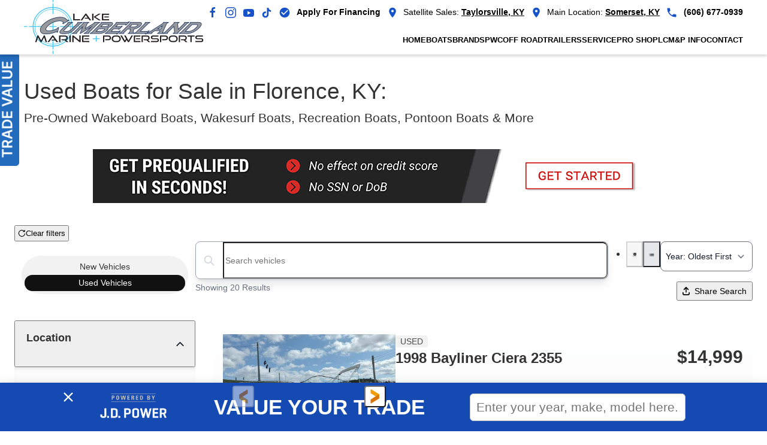

--- FILE ---
content_type: text/css; charset=UTF-8
request_url: https://www.lakecumberlandmarine.com/wp-content/themes/yootheme_child/css/custom.css?ver=4.5.7
body_size: 6630
content:
.black_overlay-xlight{background:rgba(0,0,0,0.2);transition:all ease .3s;}.black_overlay-light{background:rgba(0,0,0,0.5);transition:all ease .3s;}.black_overlay-medium{background:rgba(0,0,0,0.65);transition:all ease .3s;}.black_overlay-dark{background:rgba(0,0,0,0.8);transition:all ease .3s;}.white_overlay-xlight{background:rgba(255,255,255,0.3);transition:all ease .3s;}.white_overlay-light{background:rgba(255,255,255,0.5);transition:all ease .3s;}.white_overlay-medium{background:rgba(255,255,255,0.65);transition:all ease .3s;}.white_overlay-dark{background:rgba(255,255,255,0.8);transition:all ease .3s;}.background_black{background-color:#000;}.background_tertiary{background-color:#000;}.border_radius-3{border-radius:3px;}.border_radius-5{border-radius:5px;}.border_radius-10{border-radius:10px;}.border_radius-15{border-radius:15px;}.border_radius-20{border-radius:20px;}.border_radius-100{border-radius:100%;}.border_radius-top-3{border-top-right-radius:3px;border-top-left-radius:3px;}.border_radius-top-5{border-top-right-radius:5px;border-top-left-radius:5px;}.border_radius-top-10{border-top-right-radius:10px;border-top-left-radius:10px;}.border_radius-top-15{border-top-right-radius:15px;border-top-left-radius:15px;}.border_radius-top-20{border-top-right-radius:20px;border-top-left-radius:20px;}.border_radius-bottom-3{border-bottom-right-radius:3px;border-bottom-left-radius:3px;}.border_radius-bottom-5{border-bottom-right-radius:5px;border-bottom-left-radius:5px;}.border_radius-bottom-10{border-bottom-right-radius:10px;border-bottom-left-radius:10px;}.border_radius-bottom-15{border-bottom-right-radius:15px;border-bottom-left-radius:15px;}.border_radius-bottom-20{border-bottom-right-radius:20px;border-bottom-left-radius:20px;}.text-red{color:#ff2d2f;}.text-blue{color:#42c8f4;}.text-yellow{color:#1753c8;}.content-section h2{font-weight:bold;}.content-section p{font-size:18px;}.dg-background-white{background-image:linear-gradient(148deg,#e8e8e8 9.09%,#fff 9.09%,#fff 50%,#e8e8e8 50%,#e8e8e8 59.09%,#fff 59.09%,#fff 100%);background-size:20.76px 12.97px;}.dg-background-black{background-image:linear-gradient(148deg,#4b4b4b 9.09%,#333 9.09%,#333 50%,#4b4b4b 50%,#4b4b4b 59.09%,#333 59.09%,#333 100%);background-size:20.76px 12.97px;}.uk-button-primary{border-radius:4px;}.uk-button-secondary{border-radius:4px;}.button-small{background:#1753c8;border-radius:8px;padding:5px 15px;transition:all ease .3s;}.button-small:hover{color:#fff;background-color:#103b92;text-decoration:none;}.first-section{filter:drop-shadow(4px 1px 4px #a7a7a7);}.first-section .first-section-p{line-height:1.3rem;}.first-section .uk-card-default{border-radius:8px;}.first-section .uk-cover-container{border-top-left-radius:8px;border-bottom-left-radius:8px;}.uk-modal{z-index:9999;}.uk-lightbox{z-index:9999;}.tm-toolbar{background:#000;background:#fff;background-size:20.76px 12.97px;color:#000;}.tm-toolbar .uk-grid-small>*{padding-left:10px;}.tm-toolbar .uk-container{max-width:1524px;}.tm-toolbar a{color:#000;}.tm-toolbar a:hover{color:#1753c8 !important;}.tm-top{z-index:9997;position:relative;}.tm-header{z-index:9999;box-shadow:0 3px 4px 0 rgba(0,0,0,0.15);}.tm-header .uk-container{max-width:1524px;}.tm-header .uk-navbar-dropdown{width:100% !important;max-width:1600px !important;}.tm-header-mobile{z-index:9999;}.tm-header-mobile .uk-logo img{padding:10px;max-width:240px;}.uk-navbar-container{position:relative;}@media (min-width: 960px){.uk-navbar-container .uk-navbar .uk-navbar-left{position:absolute;left:0;top:-43px;z-index:1;}}@media (max-width: 1350px){.uk-navbar-container .uk-navbar .uk-navbar-right .uk-navbar-nav{gap:15px;}.uk-navbar-container .uk-navbar .uk-navbar-right .uk-navbar-nav a{font-size:.8rem;}}.uk-lightbox-toolbar-icon{position:absolute;top:160px;right:3%;}.nav-brand-switcher-container .uk-subnav a{font-size:1.2rem;}.nav-brand-switcher-container .logo-target{border-radius:8px;max-width:30px;}.nav-brand-switcher-container .uk-height-small{height:50px;}.nav-brand-switcher-container .type-target{color:#000;font-size:.75rem;}.uk-navbar-dropdown-nav li.uk-active>a{background:#1753c8;}.uk-navbar-dropdown-nav .uk-nav-sub li.uk-active a{background:#1753c8;color:#fff;}.uk-navbar-dropdown-nav .uk-nav-sub li a{padding:8px 15px;}.uk-navbar-dropdown-nav .uk-nav-sub li a:hover{background:#1753c8;color:#fff;}.home-header-slider{margin-top:-50px;}.home-header-slider .slideshow-target{margin-top:-100px;}.home-header-frontpage .el-title{padding:5px;}.home-header .h1-target{filter:drop-shadow(2px 4px 3px black);}.home-header .h1-target span{display:block;}.home-header .h1-target span:nth-child(1){font-size:3.3rem;padding-bottom:10px;transform:skewX(-12deg);}.home-header .h1-target span:nth-child(2){font-size:1.2rem;}@media (max-width: 680px){.home-header .h1-target span:nth-child(1){font-size:2.3rem;}}.home-header .slideshow-target{margin-top:-100px;}.home-core-services .core-services .el-item{border-radius:5px;position:relative;}.home-core-services .core-services .el-item:hover .title-target{background:#fff;color:#1753c8;bottom:115px;}.home-core-services .core-services .el-item .overlay-border{border:15px solid rgba(255,255,255,0.2);}.home-core-services .core-services .el-item .overlay-border .white-border{border:1px solid rgba(255,255,255,0.4);}.home-core-services .core-services .el-item canvas{min-height:250px;}.home-core-services .core-services .el-item .title-target{position:absolute;background:#000;border-top:3px solid #1753c8;text-transform:uppercase;color:#fff;padding:0 20px;right:0;bottom:40px;letter-spacing:1px;margin:0;font-size:1.8rem;border-top-left-radius:5px;border-bottom-left-radius:5px;transition:all ease .3s;}.diagonal-overlay-target{position:absolute;bottom:0;height:400px;left:0;right:0;background-color:rgba(225,225,225,0.5);clip-path:polygon(37% 100%,100% 80%,100% 100%,0 100%,0 80%);}.thumb-grid .el-title{font-size:.8rem;padding:0;}.thumb-grid .uk-grid-column-small>*,.thumb-grid .uk-grid-small>*{padding-left:13px;}.thumb-grid .thumb-button{border:1px solid #1753c8;border-radius:8px;padding:5px;transition:all ease .3s;}.thumb-grid .thumb-button svg{transition:all ease .3s;}.thumb-grid .thumb-button .uk-text-secondary{transition:all ease .3s;}.thumb-grid .thumb-button:hover{background:#1753c8;text-decoration:none;}.thumb-grid .thumb-button:hover .uk-text-secondary{color:#000 !important;}.thumb-grid .thumb-button:hover svg{fill:#000;}.mainpage-header .h1-target span{display:block;}.mainpage-header .h1-target span:nth-child(1){font-size:2.3rem;padding-bottom:10px;}.mainpage-header .h1-target span:nth-child(2){font-size:1.3rem;}.subpage-header .h1-target span{display:block;}.subpage-header .h1-target span:nth-child(1){font-size:2.3rem;padding-bottom:10px;}.subpage-header .h1-target span:nth-child(2){font-size:1.3rem;}.nr-content .card-border-target .uk-card-default{border-bottom:4px solid #1753c8;}.nr-content .widget-menu{background:#fff;}.nr-content .widget-menu .parent-page h3{background:#1753c8;color:#fff;margin:0;padding:8px 20px;transition:all ease .3s;}.nr-content .widget-menu .parent-page:hover{text-decoration:none !important;}.nr-content .widget-menu .parent-page:hover h3{background:#1753c8 !important;}.nr-content .widget-menu .uk-list{margin-top:0;border:1px solid #1753c8;}.nr-content .widget-menu .uk-list li{padding:6px 0 6px 10px;margin-bottom:10px !important;border-bottom:1px solid #bbb;}.nr-content .widget-menu .uk-list li a{color:#333;}.company-header .h1-target{font-size:2.3rem;letter-spacing:1px;}.company-header .h1-target span{display:block;}.company-header .h1-target span:nth-child(1){padding-bottom:10px;}.company-header .h1-target span:nth-child(2){font-size:1.3rem;}#serviceMap .leaflet-top{z-index:400 !important;}#footer a:hover{color:#1753c8;}.brands-we-carry a{transition:all ease .3s;}.brands-we-carry a:hover{background-color:#1753c8 !important;}.brands-we-carry .drop-shadow img{filter:drop-shadow(1px 2px 3px rgba(0,0,0,0.6));}.featured-inventory .featured-inventory-switcher-nav a{position:relative;}.featured-inventory .featured-inventory-switcher-nav a img{transition:all ease .3s;}.featured-inventory .featured-inventory-switcher-nav a:hover img{transform:translateY(-15px);}.featured-inventory .featured-inventory-switcher-nav .icon-target{position:absolute;right:0;top:-15px;}@media (max-width: 960px){.featured-inventory .featured-inventory-switcher-nav .icon-target{right:unset;top:unset;bottom:-5px;left:50%;transform:translateX(-50%);}}.featured-inventory .featured-inventory-switcher-nav .icon-target svg{fill:#000;}.featured-inventory .uk-padding-small{padding:7px;}.featured-inventory .uk-position-center-left-out{right:90%;}.featured-inventory .uk-position-center-right-out{left:90%;}.featured-inventory .uk-position-center-left{top:108%;}.featured-inventory .uk-position-center-right{top:108%;}.featured-inventory .new-used-arrows-fix .uk-position-center-left-out{top:108%;right:85%;}.featured-inventory .new-used-arrows-fix .uk-position-center-right-out{top:108%;left:85%;}.featured-inventory .new-used-arrows-fix .uk-position-center-left{top:108%;}.featured-inventory .new-used-arrows-fix .uk-position-center-right{top:108%;}.vehicle-service-switcher-grid a{border-radius:8px;transition:all ease .3s;}.vehicle-service-switcher-grid a h3{transition:all ease .3s;}.vehicle-service-switcher-grid a svg{transition:all ease .3s;}.vehicle-service-switcher-grid a:hover{background:#1753c8;}.vehicle-service-switcher-grid a:hover h3{color:#fff;}.vehicle-service-switcher-grid a:hover svg{color:#fff;}.diagonal-image-section .column-1{filter:drop-shadow(0 3px 4px rgba(0,0,0,0.15));}.diagonal-image-section .column-1 .clip-path_1{clip-path:polygon(0 0,100% 0,74% 100%,0% 100%);}@media (max-width: 960px){.diagonal-image-section .column-1 .clip-path_1{clip-path:unset;}}.diagonal-image-section .column-2{margin-left:-100px;filter:drop-shadow(0 3px 4px rgba(0,0,0,0.15));}@media (max-width: 960px){.diagonal-image-section .column-2{margin-left:unset;}}.diagonal-image-section .column-2 .clip-path_2{clip-path:polygon(15% 0,100% 0,100% 100%,0% 100%);background:#fff;padding-left:150px;}@media (max-width: 960px){.diagonal-image-section .column-2 .clip-path_2{clip-path:unset;padding-left:30px;}}.smart-buttons-grid{position:fixed;top:90px;left:0;right:0;z-index:999;padding-left:10px;max-width:1600px;}.smart-buttons-grid .uk-grid-column-small>*,.smart-buttons-grid .uk-grid-small>*{padding-left:3px;}.smart-buttons-grid .el-button{display:block;background:#000;padding:65px 10px 10px 10px;transition:all ease .3s;}.smart-buttons-grid .el-button svg{fill:#fff;transition:all ease .3s;}.smart-buttons-grid .el-button h2{line-height:1px;}.smart-buttons-grid .el-button-1{border-bottom:4px solid #ff2d2f;transform:translateY(-20px);}.smart-buttons-grid .el-button-1:hover{background:#ff2d2f;transform:translateY(0);}.smart-buttons-grid .el-button-1:hover svg{fill:#000;}.smart-buttons-grid .el-button-1.active{background:#ff2d2f;}.smart-buttons-grid .el-button-1.active svg{fill:#000;}.smart-buttons-grid .el-button-2{border-bottom:4px solid #42c8f4;transform:translateY(-20px);}.smart-buttons-grid .el-button-2:hover{background:#42c8f4;transform:translateY(0);}.smart-buttons-grid .el-button-2:hover svg{fill:#000;}.smart-buttons-grid .el-button-2.active{background:#42c8f4;}.smart-buttons-grid .el-button-2.active svg{fill:#000;}.smart-buttons-grid .el-button-3{border-bottom:4px solid #1753c8;transform:translateY(-20px);}.smart-buttons-grid .el-button-3:hover{background:#1753c8;transform:translateY(0);}.smart-buttons-grid .el-button-3:hover svg{fill:#000;}.smart-buttons-grid .el-button-3.active{background:#1753c8;}.smart-buttons-grid .el-button-3.active svg{fill:#000;}.switcher-section .el-card{transition:all ease .3s;padding:10px 15px;border-radius:8px;letter-spacing:.5px;}.switcher-section .el-nav-item{min-height:154px;}.switcher-section .el-nav-item a:hover{text-decoration:none;}.switcher-section .el-nav-item:hover .black_overlay-medium{background:rgba(0,0,0,0);}.switcher-section .el-nav-item:hover .el-card{background:rgba(0,0,0,0.6);}.switcher-section .el-nav-item.uk-active{text-decoration:none;}.switcher-section .el-nav-item.uk-active .black_overlay-medium{background:rgba(0,0,0,0);}.switcher-section .el-nav-item.uk-active .el-card{background:rgba(0,0,0,0.6);}.switcher-section .uk-container{max-width:1800px;margin:auto;padding:0;}.shop-by-type .el-grid{padding-top:50px;}@media (max-width: 960px){.shop-by-type .el-grid{padding-top:20px;}}.shop-by-type .el-grid>*{padding-left:1px;}.shop-by-type .el-grid>*:nth-child(odd){margin-top:-30px;}@media (max-width: 960px){.shop-by-type .el-grid>*:nth-child(odd){margin-top:0;}}.shop-by-type .uk-button-default{padding:0 10px;color:#1753c8;border:1px solid #fff;background:#fff;border-radius:10px;text-transform:none;}.shop-by-type .el-card{box-shadow:0 3px 4px 0 rgba(0,0,0,0.15);transition:all ease .3s;}.shop-by-type .el-card .el-overflow{overflow:hidden;}.shop-by-type .el-card .el-overflow .margin-target{transition:all ease .3s;margin-bottom:-60px;}.shop-by-type .el-card .uk-button-default{transition:all ease .3s;}.shop-by-type .el-card .uk-button-default:hover{background:unset;color:#fff;}.shop-by-type .el-card:hover{background-position:60% 50%;}.shop-by-type .el-card:hover .margin-target{margin-bottom:0px;}.shop-by-type .el-card canvas{min-height:400px;}.promotions-slider .uk-position-center-left-out svg{background:unset;color:#787878;padding:8px;border-radius:unset;height:40px;width:40px;transform:scale(2);}.promotions-slider .uk-position-center-left-out svg polyline{stroke-width:3 !important;}.promotions-slider .uk-position-center-right-out svg{background:unset;color:#787878;padding:8px;border-radius:unset;height:40px;width:40px;transform:scale(2);}.promotions-slider .uk-position-center-right-out svg polyline{stroke-width:3 !important;}.promotions .uk-subnav-pill>*>a:hover{background-color:#8a8a8a;border-radius:10px;}.promotions .uk-subnav-pill>.uk-active>a{background-color:#8a8a8a;border-radius:10px;}.our-brands a{transition:all ease .3s;}.our-brands a svg{transition:all ease .3s;}.our-brands a:hover{background:#1753c8;}.our-brands a:hover svg{fill:#1753c8;}@media (max-width: 960px){.seedoo-canam-section .uk-position-center-left-out{top:105%;}.seedoo-canam-section .uk-position-center-right-out{top:105%;}}.seedoo-canam-section .uk-position-center-left{top:105%;}.seedoo-canam-section .uk-position-center-right{top:105%;}.extended-service-contracts .uk-accordion-title{border-radius:20px;padding:20px;background:#fff;box-shadow:0 5px 15px rgba(0,0,0,0.08);}.pay-calc h1{font-size:30px;color:#095fac;margin-bottom:35px;}.pay-calc .input{margin-left:40px;margin-right:40px;}.pay-calc input{width:100%;height:33px;}@media (max-width: 960px){.mobile-cta{position:fixed;top:86px;left:0;border-radius:0;width:102%;z-index:9999;}.mobile-cta a{padding:0;border-radius:0;}.mobile-cta a:nth-child(1){padding:0;border-radius:0;border-right:1px solid #fff;}}.uk-position-center-left svg{background:#1753c8;color:#fff;padding:8px;border-radius:100%;height:40px;width:40px;}.uk-position-center-left-out svg{background:#1753c8;color:#fff;padding:8px;border-radius:100%;height:40px;width:40px;}.uk-position-center-right svg{background:#1753c8;color:#fff;padding:8px;border-radius:100%;height:40px;width:40px;}.uk-position-center-right-out svg{background:#1753c8;color:#fff;padding:8px;border-radius:100%;height:40px;width:40px;}@media (max-width: 1550px){.uk-position-center-left-out{right:93%;}}@media (max-width: 960px){.uk-position-center-left-out{right:90%;}}@media (max-width: 640px){.uk-position-center-left-out{right:80%;}}@media (max-width: 425px){.uk-position-center-left-out{right:70%;}}@media (max-width: 1550px){.uk-position-center-right-out{left:93%;}}@media (max-width: 960px){.uk-position-center-right-out{left:90%;}}@media (max-width: 640px){.uk-position-center-right-out{left:80%;}}@media (max-width: 425px){.uk-position-center-right-out{left:70%;}}.uk-navbar-dropdown-nav li.uk-active{background-color:#1753c8;}.uk-navbar-dropdown-grid-special{width:fit-content;background:white;box-shadow:0 5px 12px rgba(0,0,0,0.15);}.uk-navbar-dropdown-grid-special .uk-first-column{padding:0px;}.uk-navbar-dropdown-grid-special .uk-parent-special{padding-top:10px;font-size:18px;}.uk-navbar-dropdown-nav-special{display:flex;position:relative;flex-flow:row nowrap;padding-top:0px;}.uk-navbar-dropdown-nav-special .backgroundContainer{background-size:cover;position:absolute;top:0;bottom:0;left:0;right:0;opacity:12%;z-index:1;}.uk-navbar-dropdown-nav-special .uk-parent>.uk-flex>a{font-size:18px;font-weight:600;color:#666;}.uk-navbar-dropdown-nav-special .uk-parent>.uk-flex>a:hover{text-decoration:none;}.uk-navbar-dropdown-nav-special .uk-parent>.uk-flex:hover .uk-icon{color:#1753c8;}.uk-navbar-dropdown-nav-special .uk-parent{position:relative;width:250px;z-index:2;}.uk-navbar-dropdown-nav-special .uk-parent:nth-child(2n){border-radius:15px;}.uk-navbar-dropdown-nav-special .children-special{padding-top:5px;}.uk-navbar-dropdown-nav-special .children-special li{color:#1753c8;padding:8px 10px;}.uk-navbar-dropdown-nav-special .children-special li:hover{background-color:#205294;}.uk-navbar-dropdown-nav-special .children-special li:hover a{color:white !important;}.uk-navbar-dropdown-nav-special .children-special a{color:#999 !important;line-height:18px;font-weight:400;font-size:16px;}.uk-navbar-dropdown-nav-special .children-special a:hover{text-decoration:none;}.uk-navbar-dropdown-special{position:absolute;width:fit-content !important;background-color:transparent !important;box-shadow:none;padding:0px;}.uk-navbar-dropdown-special .uk-icon{position:relative;margin:auto 8px auto 10px;}.uk-navbar-dropdown-special .uk-icon svg{height:auto;max-width:30px;max-height:27px;}.hurricane-rectangle-logo,.ingenity-rectangle-logo,.nautique-rectangle-logo,.supreme-rectangle-logo,.yamaha-rectangle-logo,.robalo-rectangle-logo,.barletta-rectangle-logo,.centurion-rectangle-logo-black,.chaparral-rectangle-logo,.crest-rectangle-logo,.godfrey-rectangle-logo,.regal-rectangle-logo,.scarab-rectangle-logo,.tahoe-rectangle-logo,.flite-rectangle-logo,.viaggio-rectangle-logo,.axis-rectangle-logo,.malibu-rectangle-logo{max-width:100%;background-size:100%;background-image:url('/wp-content/uploads/2023/10/brand_logos_color_set_1.png');}.hurricane-rectangle-logo{background-position:0 0%;background-size:100%;}.ingenity-rectangle-logo{background-position:0 5.643739%;background-size:115.173867%;}.nautique-rectangle-logo{background-position:0 11.287478%;background-size:127.985948%;}.supreme-rectangle-logo{background-position:0 16.931217%;background-size:132.96837%;}.yamaha-rectangle-logo{background-position:0 22.574956%;background-size:151.805556%;}.robalo-rectangle-logo{background-position:0 28.218695%;background-size:182.166667%;}.barletta-rectangle-logo{background-position:0 33.862434%;background-size:183.697479%;}.centurion-rectangle-logo-black{background-position:0 39.506173%;background-size:183.697479%;}.chaparral-rectangle-logo{background-position:0 46.393621%;background-size:183.697479%;}.crest-rectangle-logo{background-position:0 54.947445%;background-size:183.697479%;}.godfrey-rectangle-logo{background-position:0 61.798942%;background-size:183.697479%;}.regal-rectangle-logo{background-position:0 67.442681%;background-size:208.190476%;}.scarab-rectangle-logo{background-position:0 73.08642%;background-size:226.293996%;}.tahoe-rectangle-logo{background-position:0 78.730159%;background-size:233.547009%;}.flite-rectangle-logo{background-position:0 83.286908%;background-size:246.171171%;}.viaggio-rectangle-logo{background-position:0 88.712522%;background-size:250.688073%;}.axis-rectangle-logo{background-position:0 94.356261%;background-size:276.708861%;}.malibu-rectangle-logo{background-position:0 100%;background-size:276.708861%;}.axis-square-logo,.centurion-square-logo,.godfrey-square-logo,.hurricane-square-logo,.tahoe-square-logo,.barletta-square-logo,.chaparral-square-logo,.crest-square-logo,.fliteboard-square-logo,.ingenity-square-logo,.malibu-square-logo,.nautique-square-logo,.regal-square-logo,.robalo-square-logo,.scarab-square-logo,.supreme-square-logo,.viaggio-square-logo,.yamaha-square-logo{max-width:100%;background-size:100%;background-image:url('/wp-content/uploads/2023/10/brand_logo_squares_set_1.png');}.axis-square-logo{background-position:0 0%;background-size:100%;}.centurion-square-logo{background-position:0 7.28316%;background-size:100%;}.godfrey-square-logo{background-position:0 14.566321%;background-size:100%;}.hurricane-square-logo{background-position:0 21.849481%;background-size:100%;}.tahoe-square-logo{background-position:0 29.132642%;background-size:100%;}.barletta-square-logo{background-position:0 35.760728%;background-size:135.021097%;}.chaparral-square-logo{background-position:0 41.114001%;background-size:135.021097%;}.crest-square-logo{background-position:0 46.467274%;background-size:135.021097%;}.fliteboard-square-logo{background-position:0 51.820546%;background-size:135.021097%;}.ingenity-square-logo{background-position:0 57.173819%;background-size:135.021097%;}.malibu-square-logo{background-position:0 62.527091%;background-size:135.021097%;}.nautique-square-logo{background-position:0 67.880364%;background-size:135.021097%;}.regal-square-logo{background-position:0 73.233637%;background-size:135.021097%;}.robalo-square-logo{background-position:0 78.586909%;background-size:135.021097%;}.scarab-square-logo{background-position:0 83.940182%;background-size:135.021097%;}.supreme-square-logo{background-position:0 89.293455%;background-size:135.021097%;}.viaggio-square-logo{background-position:0 94.646727%;background-size:135.021097%;}.yamaha-square-logo{background-position:0 100%;background-size:135.021097%;}.sea-doo-square-logo{position:relative;top:2px;}.nautiqueg23-paragon,.nautiqueg25-paragon,.nautiquesuper-air-nautique-g21,.nautiquesuper-air-nautique-g23,.nautiquesuper-air-nautique-g25,.nautiquesuper-air-nautique-gs22,.nautiquesuper-air-nautique-gs24,.nautiquesuper-air-nautique-s21,.nautiquesuper-air-nautique-s23,.nautiquesuper-air-nautique-s25{max-width:100%;background-size:100%;background-image:url('/wp-content/uploads/2023/10/Nautique_Sprite_2023.png');}.nautiqueg23-paragon{background-position:0 0%;background-size:100%;}.nautiqueg25-paragon{background-position:0 11.111111%;background-size:100%;}.nautiquesuper-air-nautique-g21{background-position:0 22.222222%;background-size:100%;}.nautiquesuper-air-nautique-g23{background-position:0 33.333333%;background-size:100%;}.nautiquesuper-air-nautique-g25{background-position:0 44.444444%;background-size:100%;}.nautiquesuper-air-nautique-gs22{background-position:0 55.555556%;background-size:100%;}.nautiquesuper-air-nautique-gs24{background-position:0 66.666667%;background-size:100%;}.nautiquesuper-air-nautique-s21{background-position:0 77.777778%;background-size:100%;}.nautiquesuper-air-nautique-s23{background-position:0 88.888889%;background-size:100%;}.nautiquesuper-air-nautique-s25{background-position:0 100%;background-size:100%;}.caribbean-lx,.caribbean-platinum,.caribbean-rs{max-width:100%;background-size:100%;background-image:url('/wp-content/uploads/2023/10/Crest_Caribbean_Sprite_2023.png');}.caribbean-lx{background-position:0 0%;background-size:100%;}.caribbean-platinum{background-position:0 50%;background-size:100%;}.caribbean-rs{background-position:0 100%;background-size:100%;}.crest-classic-dlx-profile,.crest-classic-lx-profile,.crest-classic-platinum-profile{max-width:100%;background-size:100%;background-image:url('/wp-content/uploads/2023/10/Crest_Classic_Sprite_2023.png');}.crest-classic-dlx-profile{background-position:0 0%;background-size:100%;}.crest-classic-lx-profile{background-position:0 50%;background-size:100%;}.crest-classic-platinum-profile{background-position:0 100%;background-size:100%;}.crest_electric{max-width:100%;background-size:100%;background-image:url('/wp-content/uploads/2023/10/crest_current_electric.png');}.crest_electric{background-position:0 0%;background-size:100%;}.crest_luxury-continental-nx,.crest_luxury-continental,.crest_luxury-savannah{max-width:100%;background-size:100%;background-image:url('/wp-content/uploads/2023/10/Crest_Luxury_Sprite_2023.png');}.crest_luxury-continental-nx{background-position:0 0%;background-size:100%;}.crest_luxury-continental{background-position:0 50%;background-size:100%;}.crest_luxury-savannah{background-position:0 100%;background-size:100%;}.viaggio_delmarmain,.viaggio_diamnatemain,.viaggio_lagomain{max-width:100%;background-size:100%;background-image:url('/wp-content/uploads/2023/10/Viaggio_Sprite_2023.png');}.viaggio_delmarmain{background-position:0 0%;background-size:100%;}.viaggio_diamnatemain{background-position:0 50%;background-size:100%;}.viaggio_lagomain{background-position:0 100%;background-size:100%;}.malibu-20vtx,.malibu-21lx,.malibu-22lsv,.malibu-23lsv,.malibu-23mxz,.malibu-24mxz,.malibu-25lsv,.malibu-26lsv,.malibu-m220,.malibu-m240,.malibu-tximo,.malibu-tximocb{max-width:100%;background-size:100%;background-image:url('/wp-content/uploads/2023/10/Malibu_Sprite_2023.png');}.malibu-20vtx{background-position:0 0%;background-size:100%;}.malibu-21lx{background-position:0 9.003831%;background-size:100%;}.malibu-22lsv{background-position:0 18.372537%;background-size:100%;}.malibu-23lsv{background-position:0 27.3363%;background-size:100%;}.malibu-23mxz{background-position:0 36.300064%;background-size:100%;}.malibu-24mxz{background-position:0 45.263827%;background-size:100%;}.malibu-25lsv{background-position:0 54.227591%;background-size:100%;}.malibu-26lsv{background-position:0 63.191354%;background-size:100%;}.malibu-m220{background-position:0 72.849807%;background-size:100%;}.malibu-m240{background-position:0 82.072473%;background-size:100%;}.malibu-tximo{background-position:0 91.036236%;background-size:100%;}.malibu-tximocb{background-position:0 100%;background-size:100%;}.axis-a20,.axis-a225,.axis-a245,.axis-t220,.axis-t235,.axis-t250{max-width:100%;background-size:100%;background-image:url('/wp-content/uploads/2023/10/Axis_Sprite_2023.png');}.axis-a20{background-position:0 0%;background-size:100%;}.axis-a225{background-position:0 20%;background-size:100%;}.axis-a245{background-position:0 40%;background-size:100%;}.axis-t220{background-position:0 60%;background-size:100%;}.axis-t235{background-position:0 80%;background-size:100%;}.axis-t250{background-position:0 100%;background-size:100%;}.chaparral-ssi-21,.chaparral-ssi-21skifish,.chaparral-ssi-23{max-width:100%;background-size:100%;background-image:url('/wp-content/uploads/2023/10/Chaparral_SSi_Sprite_2023.png');}.chaparral-ssi-21{background-position:0 0%;background-size:100%;}.chaparral-ssi-21skifish{background-position:0 54.26009%;background-size:106.666667%;}.chaparral-ssi-23{background-position:0 100%;background-size:108.737864%;}.chaparral-ssi-ob-21,.chaparral-ssi-ob-21skifish,.chaparral-ssi-ob-23{max-width:100%;background-size:100%;background-image:url('/wp-content/uploads/2023/10/Chaparral_SSi-OB_Sprite_2023.png');}.chaparral-ssi-ob-21{background-position:0 0%;background-size:100%;}.chaparral-ssi-ob-21skifish{background-position:0 47.169811%;background-size:100.446429%;}.chaparral-ssi-ob-23{background-position:0 100%;background-size:105.140187%;}.chaparral-ssx-247,.chaparral-ssx-287,.chaparral-ssx-307,.chaparral-ssx-347,.chaparral-ssx-267{max-width:100%;background-size:100%;background-image:url('/wp-content/uploads/2023/10/Chaparral_SSX_Sprite_2023.png');}.chaparral-ssx-247{background-position:0 0%;background-size:100%;}.chaparral-ssx-287{background-position:0 27.48538%;background-size:101.99005%;}.chaparral-ssx-307{background-position:0 49.068323%;background-size:105.128205%;}.chaparral-ssx-347{background-position:0 75.625%;background-size:109.625668%;}.chaparral-ssx-267{background-position:0 100%;background-size:113.888889%;}.chaparral-osx-280,.chaparral-osx-300,.chaparral-osx-250,.chaparral-osx-270{max-width:100%;background-size:100%;background-image:url('/wp-content/uploads/2023/10/Chaparral_OSX_Sprite_2023.png');}.chaparral-osx-280{background-position:0 0%;background-size:100%;}.chaparral-osx-300{background-position:0 40.501792%;background-size:102.803738%;}.chaparral-osx-250{background-position:0 73.400673%;background-size:107.843137%;}.chaparral-osx-270{background-position:0 100%;background-size:110%;}.chaparral-surf-21,.chaparral-surf-23,.chaparral-surf-28,.chaparral-surf-26,.chaparral-surf-30{max-width:100%;background-size:100%;background-image:url('/wp-content/uploads/2023/10/Chaparral_Surf_Sprite_2023.png');}.chaparral-surf-21{background-position:0 0%;background-size:100%;}.chaparral-surf-23{background-position:0 28.651685%;background-size:107.281553%;}.chaparral-surf-28{background-position:0 54.594595%;background-size:112.755102%;}.chaparral-surf-26{background-position:0 78.26087%;background-size:114.507772%;}.chaparral-surf-30{background-position:0 100%;background-size:120.108696%;}.robalo-cc-r200,.robalo-cc-r222,.robalo-cc-r230,.robalo-cc-r250,.robalo-cc-r270,.robalo-cc-r302,.robalo-cc-r360,.robalo-cc-r180{max-width:100%;background-size:100%;background-image:url('/wp-content/uploads/2023/10/Robalo_CenterConsole_Sprite_2023.png');}.robalo-cc-r200{background-position:0 0%;background-size:100%;}.robalo-cc-r222{background-position:0 14.285714%;background-size:100%;}.robalo-cc-r230{background-position:0 28.571429%;background-size:100%;}.robalo-cc-r250{background-position:0 42.857143%;background-size:100%;}.robalo-cc-r270{background-position:0 57.142857%;background-size:100%;}.robalo-cc-r302{background-position:0 71.428571%;background-size:100%;}.robalo-cc-r360{background-position:0 85.714286%;background-size:100%;}.robalo-cc-r180{background-position:0 100%;background-size:108.108108%;}.robalo-cc-ex-r202ex,.robalo-cc-ex-r222ex,.robalo-cc-ex-r232ex{max-width:100%;background-size:100%;background-image:url('/wp-content/uploads/2023/10/Robalo_ExplorerCC_Sprite_2023.png');}.robalo-cc-ex-r202ex{background-position:0 0%;background-size:100%;}.robalo-cc-ex-r222ex{background-position:0 50%;background-size:100%;}.robalo-cc-ex-r232ex{background-position:0 100%;background-size:100%;}.robalo-bb-206cayman,.robalo-bb-226cayman,.robalo-bb-246cayman,.robalo-bb-246caymansd,.robalo-bb-266cayman,.robalo-bb-266caymansd-copy{max-width:100%;background-size:100%;background-image:url('/wp-content/uploads/2023/10/Robalo_BayBoats_Sprite_2023.png');}.robalo-bb-206cayman{background-position:0 0%;background-size:100%;}.robalo-bb-226cayman{background-position:0 20%;background-size:100%;}.robalo-bb-246cayman{background-position:0 40%;background-size:100%;}.robalo-bb-246caymansd{background-position:0 60%;background-size:100%;}.robalo-bb-266cayman{background-position:0 80%;background-size:100%;}.robalo-bb-266caymansd-copy{background-position:0 100%;background-size:100%;}.robalo-dc-r207,.robalo-dc-r317{max-width:100%;background-size:100%;background-image:url('/wp-content/uploads/2023/10/Robalo_DuelConsole_Sprite_2023.png');}.robalo-dc-r207{background-position:0 0%;background-size:100%;}.robalo-dc-r317{background-position:0 100%;background-size:100%;}.scarab-sport-165id,.scarab-sport-195id,.scarab-sport-215id,.scarab-sport-235id,.scarab-sport-255id,.scarab-sport-285id{max-width:100%;background-size:100%;background-image:url('/wp-content/uploads/2023/10/Scarab_Sport_Sprite_2023.png');}.scarab-sport-165id{background-position:0 0%;background-size:100%;}.scarab-sport-195id{background-position:0 20%;background-size:100%;}.scarab-sport-215id{background-position:0 40%;background-size:100%;}.scarab-sport-235id{background-position:0 60%;background-size:100%;}.scarab-sport-255id{background-position:0 80%;background-size:100%;}.scarab-sport-285id{background-position:0 100%;background-size:100%;}.scarab-wake-195id,.scarab-wake-215id,.scarab-wake-235id,.scarab-wake-255id,.scarab-wake-285id{max-width:100%;background-size:100%;background-image:url('/wp-content/uploads/2023/10/Scarab_WakeSport_Sprite_2023.png');}.scarab-wake-195id{background-position:0 0%;background-size:100%;}.scarab-wake-215id{background-position:0 25%;background-size:100%;}.scarab-wake-235id{background-position:0 50%;background-size:100%;}.scarab-wake-255id{background-position:0 75%;background-size:100%;}.scarab-wake-285id{background-position:0 100%;background-size:100%;}.scarab-multisport-255openid{max-width:100%;background-size:100%;background-image:url('/wp-content/uploads/2023/10/Scarab_Multi-Sport_Sprite_2023.png');}.scarab-multisport-255openid{background-position:0 0%;background-size:100%;}.sea-doo-switch-cruise-limited,.sea-doo-switch-cruise,.sea-doo-switch-sport,.sea-doo-switch{max-width:100%;background-size:100%;background-image:url('/wp-content/uploads/2024/05/sea-doo-sprites.png');}.sea-doo-switch-cruise-limited{background-position:0 0%;background-size:100%;}.sea-doo-switch-cruise{background-position:0 33.333333%;background-size:100%;}.sea-doo-switch-sport{background-position:0 66.666667%;background-size:100%;}.sea-doo-switch{background-position:0 100%;background-size:100%;}@media (max-width: 640px){.tm-top a{padding:0 10px;}.uk-button-secondary{padding:0 5px;}}.discover-inventory .featured-slider .uk-position-center-left-out{right:97%;}@media (max-width: 960px){.discover-inventory .featured-slider .uk-position-center-left-out{right:90%;}}.discover-inventory .featured-slider .uk-position-center-right-out{left:97%;}@media (max-width: 960px){.discover-inventory .featured-slider .uk-position-center-right-out{left:90%;}}.discover-inventory .new-used .uk-position-center-left-out{right:93%;}@media (max-width: 1250px){.discover-inventory .new-used .uk-position-center-left-out{right:90%;}}.discover-inventory .new-used .uk-position-center-right-out{left:93%;}@media (max-width: 1250px){.discover-inventory .new-used .uk-position-center-right-out{left:90%;}}.featured-inventory .uk-position-bottom-left,.featured-inventory .uk-position-bottom-right{background:#1753c8;color:#fff;border-radius:100%;margin:0px;padding:8px 13px;bottom:30px;}@media (max-width: 960px){.gf_simple_horizontal .gform_body{display:flex !important;max-width:100% !important;}.gf_simple_horizontal .gfield_visibility_hidden{padding-right:0 !important;}.gf_simple_horizontal .spacer{padding-right:0 !important;}.gf_simple_horizontal .gfield{display:block !important;padding-bottom:10px;}.gf_simple_horizontal .gform_footer{display:flex !important;justify-content:center !important;max-width:unset !important;}}.get-more-info-form .gform_footer{margin-top:10px !important;padding:0 !important;}.get-more-info-form .gform_footer input{border-radius:5px !important;background-color:#000 !important;font-weight:bold !important;border:1px solid #ff2d2f;}.get-more-info-form .gform_wrapper select{height:45px !important;}.get-more-info-form .gform_wrapper .ginput_container_select{margin-bottom:16px;}.get-more-info-form .gform_wrapper input:not([type=radio]):not([type=checkbox]):not([type=submit]):not([type=button]):not([type=image]):not([type=file]),.get-more-info-form .gform_wrapper input[type=text]{height:45px;margin-bottom:16px;}.get-more-info-form .gform_wrapper.gravity-theme .gfield textarea.small{height:65px !important;}.get-more-info-form .gform_wrapper.gravity-theme .gform_fields{row-gap:0 !important;}.get-more-info-form .gform_wrapper.gravity-theme .gform_footer{justify-content:center;}.get-more-info-form .gfield_checkbox{display:flex;justify-content:space-between;margin-bottom:10px;}.get-more-info-form .gfield_checkbox label{max-width:calc(100%) !important;font-size:14px;}.get-more-info-form .gfield_checkbox{display:flex;justify-content:space-between;}.get-more-info-form .gfield_checkbox label{max-width:calc(100%);font-size:13px;}@media (max-width: 1550px){.get-more-info-form .gfield_checkbox{display:block;}.get-more-info-form .gfield_checkbox .gchoice{float:left;max-width:unset;margin-left:0%;width:40%;}}@media (max-width: 960px){#inventory-archive{margin-top:-40px;}}#inventory-archive .inventory_archive_title{font-size:2.3rem;}#inventory-archive .inventory_archive_title span{display:block;}#inventory-archive .inventory_archive_title span:nth-child(1){padding-bottom:10px;}#inventory-archive .inventory_archive_title span:nth-child(2){font-size:1.3rem;}:root{--mm-cta-view-boat-bg:#ff2d2f;--mm-cta-view-boat-bg-hover:#ad0002;--mm-cta-view-boat-text:#fff;--mm-cta-check-availability-bg:var(--mm-cta-view-boat-bg);--mm-cta-check-availability-bg-hover:var(--mm-cta-view-boat-bg-hover);--mm-cta-check-availability-text:var(--mm-cta-view-boat-text);--mm-usage-badge-bg:#f2f2f2;--mm-usage-badge-shadow:transparent;--mm-usage-badge-text:#2b6be7;--mm-title-link-hover:var(--mm-cta-view-boat-bg);--mm-monthly-payment-link:#0c2d6d;--mm-cta-request-pricing-bg:#0c2d6d;--mm-cta-request-pricing-shadow:#1753c8;--mm-cta-request-pricing-bg-hover:#ff2d2f;--mm-cta-request-pricing-text:#fff;--mm-featured-bg:#1753c8;--mm-featured-text:#fff;--mm-featured-card-gradient-to-100:#d8dbdd;--mm-featured-card-gradient-via-50:#d8dbdd;--mm-filter-accent:#0c2d6d;--mm-cta-show-more-bg:#1753c8;--mm-cta-show-more-bg-hover:#0c2d6d;--mm-cta-show-more-text:#fff;}.hits-empty-state{text-align:center;}.hits-empty-state-image{margin:auto;}@media (max-width: 960px){#vehicle-single .max-height-500{max-height:500px;}#vehicle-single .uk-slideshow-items li{height:100%;}#vehicle-single .uk-slideshow-items li img{object-fit:contain;}#vehicle-single .uk-slideshow-items a{display:block;}}@keyframes pulse-orange{#vehicle-single .total-views-box 0%{box-shadow:0 0 0 0 #00cfff;}#vehicle-single .total-views-box 70%{box-shadow:0 0 0 10px rgba(49,155,66,0);}#vehicle-single .total-views-box 100%{box-shadow:0 0 0 0 rgba(49,155,66,0);}}#vehicle-single .price-header span{border-bottom:1px solid #fff;}#vehicle-single .h1-target{font-size:2rem;margin:0;}@media (max-width: 1550px){#vehicle-single .h1-target{font-size:1.5rem;}}@media (max-width: 640px){#vehicle-single .h1-target{font-size:1rem;margin-bottom:20px;}}#vehicle-single .banner-text{padding:5px 10px;background:#1753c8;border-radius:5px;color:#fff;font-size:1.2rem;font-family:"Helvetica Neue", Helvetica, Arial, sans-serif;}#vehicle-single .uk-card-default{box-shadow:0 3px 8px 0 rgba(0,0,0,0.2);}#vehicle-single .slideshow-panel img{border-radius:5px;}#vehicle-single .uk-button{border-radius:5px !important;}#vehicle-single .uk-list-striped{border-radius:5px;border:1px solid #ebebeb;}#vehicle-single .uk-list-striped>:nth-of-type(odd){background:#ebebeb;}#vehicle-single .uk-list-striped>:nth-of-type(odd){background:#fff;}#vehicle-single .uk-list-striped li{justify-content:space-between;display:flex;font-weight:bold;}#vehicle-single .form-panel .gform_footer{margin-top:10px !important;padding:0 !important;}#vehicle-single .form-panel .gform_footer input{border-radius:5px !important;background-color:#000 !important;font-weight:bold !important;}#vehicle-single .form-panel .gform_wrapper select{height:45px !important;}#vehicle-single .form-panel .gform_wrapper .ginput_container_select{margin-bottom:16px;}#vehicle-single .form-panel .gform_wrapper input:not([type=radio]):not([type=checkbox]):not([type=submit]):not([type=button]):not([type=image]):not([type=file]),#vehicle-single .form-panel .gform_wrapper input[type=text]{height:45px;margin-bottom:16px;}#vehicle-single .form-panel .gform_wrapper.gravity-theme .gfield textarea.small{height:65px !important;}#vehicle-single .form-panel .gform_wrapper.gravity-theme .gform_fields{row-gap:0 !important;}#vehicle-single .form-panel .gform_wrapper.gravity-theme .gform_footer{justify-content:center;}#vehicle-single .form-panel .gfield_checkbox{display:flex;justify-content:space-between;margin-bottom:10px;}#vehicle-single .form-panel .gfield_checkbox label{max-width:calc(100%) !important;font-size:14px;}#vehicle-single .form-panel .gfield_checkbox{display:flex;justify-content:space-between;}#vehicle-single .form-panel .gfield_checkbox label{max-width:calc(100%);font-size:13px;}@media (max-width: 1550px){#vehicle-single .form-panel .gfield_checkbox{display:block;}#vehicle-single .form-panel .gfield_checkbox .gchoice{float:left;max-width:unset;margin-left:0%;width:40%;}}#vehicle-single .pay-calc-panel .calculator-settings{margin:25px auto !important;}#vehicle-single .pay-calc-panel .calc-subtotal{height:100%;}#vehicle-single .pay-calc-panel .calc-subtotal-wrapper{height:100%;}#vehicle-single .pay-calc-panel .calc-list-inner{height:98%;}#vehicle-single .slideshow-panel .uk-slidenav-container{position:relative;}#vehicle-single .slideshow-panel .uk-slidenav-container .uk-position-center-left{left:10px;}#brand-archive .h1-target span{display:block;font-weight:bold;}#brand-archive .h1-target span:nth-child(1){font-size:2.6rem;margin-bottom:10px;}#brand-archive .h1-target span:nth-child(2){font-size:1.5rem;}#brand-archive .brand-archive-header-2 .image-target{clip-path:polygon(0% 0%,85% 0%,100% 50%,85% 100%,0% 100%);}#brand-archive #brand-archive-children a .title-wrapper{transition:all ease .3s;transform:translateY(40px);}#brand-archive #brand-archive-children a .title-wrapper h2{margin-bottom:40px;}#brand-archive #brand-archive-children a .black_overlay-xlight{transition:all ease .3s;}#brand-archive #brand-archive-children a:hover .black_overlay-xlight{opacity:0;}#brand-archive #brand-archive-children a:hover .title-wrapper{transform:translateY(0px);}#tm-dialog-mobile{top:128px !important;}#tm-dialog-mobile .icon-target{width:35px;}#tm-dialog-mobile .mobile-subnavs .uk-offcanvas-bar{max-width:none !important;width:100%;padding-top:60px;}#tm-dialog-mobile .mobile-subnavs .uk-offcanvas-close{left:10px;right:auto;height:30px;background-color:white;}#tm-dialog-mobile .uk-nav-sub .logo-target{width:30px;}#tm-dialog-mobile .uk-navbar-toggle{color:#ff2d2f;}#tm-dialog-mobile .tm-header-mobile .uk-navbar-left img{height:60px;padding:5px 0px;width:auto;}#tm-dialog-mobile #tm-dialog-mobile{background-color:#1753c8 !important;z-index:999 !important;}#tm-dialog-mobile #custom_html-3{margin-top:10px;}#tm-dialog-mobile #custom_html-3 .toggle_sub{display:none !important;}#tm-dialog-mobile #custom_html-3 .uk-nav-sub ul{padding-left:0px;}#tm-dialog-mobile #custom_html-3 ul.uk-nav-sub{padding-left:0px !important;}#tm-dialog-mobile #custom_html-3 .uk-nav-accordion>li>a{font-size:20px;line-height:22px;font-weight:600;color:white;}#tm-dialog-mobile #custom_html-3 .uk-nav-accordion>li>a:hover{color:#ff2d2f;}#tm-dialog-mobile #custom_html-3 .uk-accordion>li>a{font-size:18px;line-height:20px;padding:5px 0px;color:white;}#tm-dialog-mobile #custom_html-3 .uk-accordion>li>a:hover{color:#ff2d2f;}#tm-dialog-mobile #custom_html-3 .uk-accordion>li ul{font-size:16px;font-weight:600;}#tm-dialog-mobile #custom_html-3 .uk-accordion>li ul p{font-weight:500;color:white;}#tm-dialog-mobile #custom_html-3 .uk-accordion>li ul a:hover{color:#ff2d2f;}#tm-dialog-mobile #custom_html-3 .logo-square-container{width:35px;padding:4px;border-radius:5px;background-color:white;}#tm-dialog-mobile #custom_html-3 .logo-square-container.supreme>*{max-height:35px;}#tm-dialog-mobile #custom_html-3 .logo-square-container>*{width:100%;height:auto;}#tm-dialog-mobile #custom_html-3 .socials .uk-icon{padding:8px;}#tm-dialog-mobile #custom_html-3 .uk-offcanvas-bar:not(.no-image-back) .image-container{background-color:white;border-radius:5px;}#tm-dialog-mobile #custom_html-3 .uk-offcanvas{z-index:9999 !important;}#tm-dialog-mobile #custom_html-3 .uk-offcanvas-bar{background-color:#1753c8;}#tm-dialog-mobile #custom_html-3 .uk-offcanvas-bar h5{width:100%;border-bottom:2px solid #ff2d2f;font-size:1.75rem;}#tm-dialog-mobile #custom_html-3 .uk-offcanvas-bar .nav-divider{border-bottom:2px solid #ff2d2f;margin-bottom:20px;}#tm-dialog-mobile #custom_html-3 .uk-offcanvas-bar .brand-logo-container>*{max-width:250px;width:100%;}#tm-dialog-mobile #custom_html-3 .uk-offcanvas-bar .image-container{padding:5px;}#tm-dialog-mobile #custom_html-3 .uk-offcanvas-bar .models-grid p{font-size:18px;}#tm-dialog-mobile #custom_html-3 p{margin:0px;color:white;}#tm-dialog-mobile #custom_html-3 a{color:white;}#tm-dialog-mobile #custom_html-3 a:hover{color:#ff2d2f !important;}#tm-dialog-mobile #custom_html-3 .uk-icon{color:white;}

--- FILE ---
content_type: image/svg+xml
request_url: https://www.lakecumberlandmarine.com/wp-content/uploads/2023/05/chaparaal.svg
body_size: 2880
content:
<?xml version="1.0" encoding="UTF-8"?>
<svg id="Layer_2" data-name="Layer 2" xmlns="http://www.w3.org/2000/svg" viewBox="0 0 2136.41 789.95">
  <g id="Layer_1-2" data-name="Layer 1">
    <g>
      <path d="m1101.12,0c39.88,4.05,80.03,6.34,119.59,12.46,130.06,20.13,255.41,54.38,365.69,129.95,33.42,22.9,62.67,50.34,83.32,85.74,3.46,5.94,5.52,12.69,8.22,19.06-1.35,1.7-2.7,3.4-4.05,5.1-12.14-6.18-28.98-9.2-35.67-19.05-43.18-63.63-106.37-99.8-174.74-127.38-185.56-74.87-375.45-90.41-569.31-34.85-15.15,4.34-31.23,8.52-44.14,16.93-31.48,20.52-65.13,21.57-100.48,17.37-22.62-2.69-45.41-3.92-68.13-5.8-.57-1.76-1.15-3.53-1.72-5.29,6.29-4.78,12.12-10.37,18.94-14.23,77.76-44,162.63-63.84,250.67-72.81,22.88-2.33,45.74-4.79,68.62-7.19,27.73,0,55.45,0,83.18,0Z"/>
      <path d="m0,730.46c12.13-23.67,21.7-49.17,37.04-70.55,19.23-26.81,48.29-40.19,81.98-40.6,36.19-.43,72.39-.1,108.65-.1-1.57,25.82-4.57,28.73-28.28,28.66-11.86-.03-23.73-.07-35.59-.17-49.94-.43-93.73,38.1-99.74,87.42-1.91,15.71,3.73,23.73,20.35,23.56,29.49-.3,58.98-.08,89.55-.08-3.09,19.93-9.86,30.61-31.72,29.26-29.53-1.81-59.29-.33-88.94.17-25.46.43-44.97-7.84-53.3-33.89,0-7.9,0-15.79,0-23.69Z"/>
      <path d="m1691.9,322.67c-39.23-20.5-81.34-34.39-124.44-44.21-43.29-9.87-87.42-16.03-132.67-24.09.8,4.93,1.65,10.15,3.28,20.11-46.39-6.33-90.53-12.36-138.74-18.94,7.45-9.92,11.84-15.76,18.79-25.02-23.38-3.09-43.83-6.18-64.36-8.46-253.16-28.02-507.08-46.05-761.5-57.59-37.56-1.7-75.06-4.7-112.61-6.6-37.65-1.91-58.3-25.51-77.07-57.88,7.67-1.01,12.45-2.43,17.13-2.15,151.45,9.04,302.96,17.23,454.3,27.75,115.13,8,230.33,16.49,344.98,29.37,107.96,12.13,215.31,29.87,322.75,46.31,15.1,2.31,29.16,11.31,43.72,17.17,5.42,2.18,10.77,5.62,16.36,6.1,96.94,8.44,182.83,48.14,266.61,93.59,22.55,12.24,44.23,26.08,66.17,39.42,1.83,1.11,2.56,4.01,5.66,9.18-9.19.79-15.93,1.78-22.67,1.89-363.54,6.12-727.08,12.2-1090.62,18.12-22.41.36-44.95.66-67.24-1.25-35.86-3.07-58.89-24.88-78.45-57.45h1109.19c.47-1.8.95-3.59,1.42-5.39Z"/>
      <path d="m767.2,406.67c10.99-2.24,15.73-3.31,20.51-4.12,1.93-.33,3.96.07,5.93-.1,56.75-4.81,108.6,6.59,161.74,30.27,110.76,49.34,229.93,60.71,350.43,57.89,82.32-1.93,163.35-12.81,239.68-44.87,29.41-12.35,57.19-29.84,83.22-48.46,15.38-11,29.24-10.87,51.31-8.45-12.81,12.53-21.52,22.76-31.88,30.9-61.37,48.21-133.79,71.08-208.96,83.78-223.12,37.7-438.86,12.22-645.62-81.33-7.37-3.34-14.05-8.21-26.35-15.52Z"/>
      <path d="m372.07,245.89c7.83-.9,12.18-1.96,16.48-1.81,204.91,7.15,409.83,13.93,614.67,22.49,17.29.72,34.07,13.46,51.09,20.62-.52,2.36-1.03,4.73-1.55,7.09-4.5.79-9,2.25-13.51,2.28-186.59,1.29-373.18,2.55-559.78,3.55-43.25.23-79.66-14.25-107.42-54.22Z"/>
      <path d="m1024.27,253.35c-4.73.6-9.49,1.92-14.19,1.71-142.93-6.52-285.86-13.14-428.79-19.86-62.56-2.94-125.14-5.71-187.66-9.33-39.25-2.27-72.71-16.4-96.72-53.2,6.78-.88,11.69-2.41,16.45-2.01,133.34,11.03,266.66,22.39,400,33.41,87.38,7.22,174.88,13.13,262.11,21.73,17.43,1.72,33.92,12.96,50.84,19.82-.68,2.58-1.36,5.17-2.04,7.75Z"/>
      <path d="m611.99,788.86c7.41-20.39,13.14-36.18,20.07-55.24-30.88,0-58.97-.54-87,.57-4.3.17-10.05,7.16-12.17,12.23-17.86,42.72-17.65,42.82-63.65,41.26-5.17-.18-10.32-.73-18.39-1.32,17.82-45.25,33.62-89.43,52.7-132.16,10.46-23.43,33.92-33.38,58.61-34.29,40.15-1.49,80.42-1.25,120.59-.01,30.68.95,46.28,22.68,36.39,51.18-12.67,36.53-27.53,72.32-42.2,108.12-1.73,4.22-8.07,8.94-12.56,9.24-16.25,1.11-32.62.44-52.39.44Zm-61.86-85.48c27.37,0,50.99-.82,74.52.31,13.99.67,22.38-3.15,25.5-17.35,1.39-6.31,4.83-12.15,6.95-18.33,4.55-13.32-.55-20.3-14.52-20.56-14.47-.27-29,.63-43.4-.41-18.56-1.34-30.09,7.23-36.92,23.29-4.04,9.5-7.16,19.39-12.13,33.06Z"/>
      <path d="m953.99,787.36c17.44-44.74,32.66-87.94,51.14-129.71,12.22-27.6,39.1-36.52,67.28-37.52,34.94-1.24,69.99-.87,104.94.29,40.1,1.33,54.02,22.95,39.89,60.64-11.75,31.35-24.62,62.29-36.22,93.7-3.96,10.72-9.28,15.77-21.43,14.74-14.14-1.19-28.47-.28-45.63-.28,7.25-19.83,13.21-36.13,20.15-55.11-30.52,0-58.69-.66-86.77.67-4.53.22-10.29,8.66-12.66,14.45-16.4,40.09-16.16,40.22-59.3,39.48-6.35-.11-12.69-.79-21.4-1.36Zm101.73-83.95c27.17,0,54.06.24,80.93-.27,3.82-.07,9.91-2.98,10.94-5.96,4.63-13.31,7.81-27.13,11.52-40.77-11.8-2.33-23.59-4.7-35.41-6.95-1.92-.37-3.94-.21-5.92-.28-43.53-1.47-54.55,7.83-62.06,54.22Z"/>
      <path d="m1699.13,786.53c17.41-45.58,32.34-89.53,51.04-131.81,11.53-26.07,38.14-33.57,64.61-34.55,34.85-1.28,69.84-1.01,104.68.56,36.59,1.65,50.77,22.94,39.2,57.29-10.87,32.28-22.35,64.4-35.04,96-2.33,5.8-11.35,11.67-17.92,12.5-14.81,1.86-30.02.58-47.87.58,6.84-18.46,12.63-34.1,19.67-53.1-30.11,0-57.49-.56-84.79.59-4.19.18-9.68,7.6-11.8,12.79-17.15,42.12-16.95,42.24-62.3,40.98-5.65-.16-11.29-1.04-19.48-1.84Zm96.88-83.16c29.29,0,54.85.38,80.4-.16,12.11-.26,29.6-37.81,22.37-47.33-1.77-2.33-5.32-4.62-8.11-4.69-20.98-.49-42.06-1.5-62.9.16-6.14.49-13.57,8-16.98,14.17-5.88,10.63-9.08,22.74-14.77,37.85Z"/>
      <path d="m1208.44,785.36c15.48-42.12,30.14-83.27,45.72-124.07,15.52-40.64,15.93-40.46,58.68-40.55,34.91-.07,69.82-.46,104.73-.23,21.25.14,43.58-.17,53.66,23.97,7.77,18.62-3.94,48.41-23.97,64.44-4.59,3.68-9.59,6.85-15.97,11.36,21.49,21.09,8.3,46.29-4.84,58.58-12.07,11.29-38.27,7.56-62.71,11.09,5.08-15.72,7.97-26.15,11.83-36.21,5.07-13.24-1.21-19.23-13.19-19.65-21.05-.74-42.2-.92-63.18.51-5.08.35-11.84,6.96-14.14,12.27-18.4,42.51-18.13,42.65-64.64,40.08-3.21-.18-6.39-.84-11.98-1.6Zm92.12-82.21c26.24,0,48.5.23,70.76-.07,21.01-.28,33.98-11.68,38.04-32.28,2.57-13.06-1.89-20.47-15.85-20.58-20.36-.16-40.74-.64-61.07.16-4.71.19-11.46,3.92-13.45,7.91-6.6,13.28-11.46,27.41-18.44,44.87Z"/>
      <path d="m1456.46,784.16c18.84-52.24,37.04-103.46,56.15-154.33,1.65-4.4,9.28-9.28,14.19-9.34,48.82-.63,97.68-1.19,146.47.05,38.81.98,54.89,27.11,37.68,62.09-7.2,14.64-20.69,26.2-32.02,40.02,8.53,14.01,6.55,42.6-6.54,58.49-2.12,2.57-6.39,4.63-9.73,4.73-16.41.48-32.83.22-51.27.22,3.64-11.64,6.33-21.64,9.89-31.32,5.57-15.11-.97-21.19-15.43-21.29-19.13-.13-38.33-.59-57.37.84-5.47.41-13.05,5.69-15.3,10.69-20.21,44.86-19.92,44.99-69.79,41.36-1.26-.09-2.49-.76-6.94-2.19Zm91.19-80.86c24.66,0,46.29.19,67.92-.05,21.84-.24,33.35-10.75,37.12-32.42,2.53-14.58-1.94-23.03-17.93-23.01-19.06.03-38.13-.43-57.17.22-4.4.15-11.19,2.9-12.58,6.23-6.39,15.33-11.25,31.29-17.35,49.03Z"/>
      <path d="m195.45,785.57c21.68-55.14,42.12-107.57,63.18-159.74,1.52-3.76,7.49-7.87,11.6-8.09,16.91-.91,33.9-.38,54.25-.38-11.77,29.4-22.31,55.75-34.25,85.6,31.35,0,60.53.44,89.66-.55,3.71-.13,8.46-7.24,10.5-12.06,8.43-19.93,15.12-40.63,24.41-60.12,2.78-5.84,11.57-11.47,18.22-12.3,14.75-1.84,29.88-.57,48.37-.57-9.83,25.83-18.25,48.23-26.89,70.55-11.12,28.75-22.78,57.3-33.41,86.22-3.71,10.09-8.7,14.88-20.04,14.17-14.92-.94-29.94-.23-47.51-.23,6.93-19.47,12.75-35.83,19.5-54.82-29.7,0-57.29-.77-84.76.67-5.27.28-12.12,8.38-14.76,14.39-17.42,39.68-17.11,39.83-60.48,38.63-4.54-.13-9.06-.69-17.6-1.37Z"/>
      <path d="m704.22,786.23c21.44-53.9,41.95-106.15,63.36-158.03,1.75-4.25,9.59-8.46,14.64-8.52,49.39-.56,98.8-.91,148.18.08,37.18.75,51.71,23.66,38.86,58.54-14.04,38.1-39.64,55.71-80.82,55.61-28.32-.07-56.66.42-84.95-.46-11.82-.37-17.25,3.52-21.37,14.75-15.35,41.89-15.82,41.76-60.75,39.91-5.04-.21-10.05-1.08-17.15-1.88Zm95.9-82.79c26.73,0,49.06.13,71.38-.04,21.4-.16,33.78-10.36,38.76-31.48,3.85-16.3-1.45-23.83-18.36-24.29-19.75-.54-39.55-.7-59.28.16-4.68.2-11.39,4.02-13.31,8.01-6.74,13.99-11.79,28.79-19.19,47.64Z"/>
      <path d="m2068.45,622.36c-14.22,39.92-27.43,76.86-40.52,113.84-6.68,18.88-4.53,22.23,15.35,22.4,30.86.26,61.73.07,93.14.07-.99,22.16-9.62,30.78-31.93,29.52-36.12-2.04-72.45-.11-108.67-.71-32.97-.55-42.77-14.68-31.93-45.65,12.34-35.26,25.82-70.13,38.01-105.44,3.54-10.25,8.33-14.99,19.67-14.26,14.37.93,28.84.22,46.88.22Z"/>
    </g>
  </g>
</svg>

--- FILE ---
content_type: image/svg+xml
request_url: https://www.lakecumberlandmarine.com/wp-content/uploads/2023/06/robalo.svg
body_size: 1543
content:
<?xml version="1.0" encoding="UTF-8"?>
<svg id="Layer_2" data-name="Layer 2" xmlns="http://www.w3.org/2000/svg" viewBox="0 0 2897.45 693.71">
  <g id="Layer_1-2" data-name="Layer 1">
    <g>
      <path d="m1062.19,4.71c-88.91,17.7-173.46,47.25-253.6,90.8,9.09-10.9,18.6-21.5,27.06-32.87,3.17-4.26,6.95-12.65,5.1-15.06-3.15-4.12-10.75-7.36-16.09-6.85-30.57,2.92-61.15,6.16-91.48,10.92-109.74,17.24-217.77,41.64-318.92,88.95-36.3,16.98-71.54,37.62-103.85,61.25-23.27,17.02-43.96,39.65-60.35,63.52-32.28,47.01-29.69,98.89,7.74,141.72,20.72,23.7,46.15,44.62,72.79,61.54,70.81,44.99,151.72,64.06,232.19,82.79,215.83,50.24,435.43,64.73,656.2,66.81,230.85,2.18,461.02-10.86,690.91-30.84,300.64-26.13,599.67-65.28,898.08-109.53,29.65-4.4,59.21-9.35,89.48-11-14.49,3.42-28.85,7.57-43.49,10.15-214.32,37.81-428.05,79.54-643.2,111.86-197.48,29.66-396.33,50.72-594.89,72.63-196.21,21.66-393.32,34.23-590.72,31.92-213.44-2.5-426.38-15.39-635.26-64.86-88.72-21.01-176.17-46.65-254.69-94.24-32.46-19.68-62.2-44.91-89.91-71.07C17.6,437.13,1.37,402.05.06,364.1c-.75-21.74,6.07-45.63,15.82-65.44,21.27-43.22,58.95-71.91,98.88-97,84.4-53.05,177.67-84.87,273.04-110.65C555.91,45.55,727.47,20.77,901,8.93c53.56-3.65,107.22-5.99,160.83-8.93.12,1.57.24,3.14.36,4.71Z"/>
      <path d="m1543.49,314.97c41.42,11.59,50.25,23.26,50.5,63.61.05,8.32.14,16.64-.12,24.95-.78,24.39-13.09,41.35-35.38,49.9-11.76,4.51-24.73,8.07-37.18,8.18-81.18.72-162.38.37-245.16.37V186.38c15.45,0,30.62,0,45.79,0,62.71,0,125.41-.33,188.12.11,71.4.5,78.87,43.02,71.31,96.16-2.68,18.81-18.26,26.49-37.87,32.31Zm-230.98,116.35c69.85,0,137.65.63,205.4-.64,10.86-.2,29.22-7.13,30.87-14.09,4.8-20.19,6.71-42.8,2.41-62.89-3.83-17.89-24.38-17.95-40.58-18.01-61.45-.24-122.91-.18-184.36-.14-4.3,0-8.6.75-13.75,1.23v94.54Zm-.94-127.1c69.19,0,136.16.69,203.07-.79,9.39-.21,22.5-8.95,27.11-17.43,20.02-36.9.16-68.83-41.45-69.01-49.23-.21-98.45-.05-147.68-.05-13.19,0-26.37,0-40.16,0-.43,5.66-.86,8.75-.86,11.83-.06,24.25-.03,48.51-.03,75.46Z"/>
      <path d="m1031.3,463.99c-32.63,0-65.34,1.52-97.86-.36-48.33-2.79-73.99-24-77.57-70.97-3.63-47.58-2.73-95.94,1.32-143.52,3.3-38.73,26.77-61.29,65.79-62.8,71.48-2.76,143.22-2.93,214.69-.1,41.13,1.63,65.32,26.4,68.06,67.49,3.15,47.09,3.26,94.75-.16,141.81-3.02,41.51-29,63.17-70.65,67.83-5.09.57-10.2,1.23-15.3,1.25-29.44.12-58.87.06-88.31.06,0-.23,0-.46,0-.69Zm-.15-250.16c-27.53,0-55.09-.85-82.59.2-40.15,1.53-57.27,19.24-57.7,58.45-.38,34.57-.4,69.15.01,103.72.46,38.31,15.55,56.1,54.22,57.34,56.91,1.82,113.97,1.85,170.88.07,39.16-1.22,54.75-19.48,55.36-58.73.52-33.29.41-66.59.04-99.88-.47-41.63-17.85-59.71-59.56-61.06-26.86-.87-53.78-.16-80.67-.11Z"/>
      <path d="m756.47,460.92c0-21.02.43-41.33-.1-61.61-.82-31.48-11.41-44.54-42.21-45.26-62.71-1.47-125.47-.7-188.2-.75-1.76,0-3.53,1.21-7.01,2.49v105.32h-36.03V186.38c23.34,0,45.58,0,67.83,0,51.22,0,102.45-.19,153.67.07,73.13.37,90.71,18.14,90.63,90.85-.04,39.81-7.22,50.24-47.92,63.52,43.42,8.16,45.92,37.37,44.47,69.21-.75,16.5-.13,33.06-.13,50.9h-35Zm-236.82-140.11c68.7,0,135.7.57,202.67-.64,9.52-.17,25.69-7.51,27.06-14.01,4.59-21.71,7.38-45.07,4.1-66.78-2.95-19.6-24.48-21.1-40.75-21.37-62.63-1.02-125.28-.59-187.92-.57-1.62,0-3.25,1.58-5.16,2.57v100.8Z"/>
      <path d="m2507.28,464.08c-31.99,0-64.06,1.41-95.95-.33-49.91-2.72-75.72-24.62-79.27-73.69-3.36-46.34-2.48-93.42,1.57-139.74,3.49-39.83,26.74-62.49,66.75-64.08,70.84-2.82,141.96-3.07,212.79-.17,43.05,1.77,67.23,27.6,69.7,70.24,2.62,45.26,2.67,90.91-.07,136.16-2.61,43.09-28.61,67.72-71.92,70.53-34.4,2.23-69.05.45-103.59.45,0,.21,0,.42,0,.63Zm1.29-30.69c0-.17,0-.35,0-.52,31.34,0,62.79,1.6,93.99-.49,26.71-1.78,42.33-16.3,43.68-42.62,2.23-43.37,2.2-87.01.18-130.4-1.21-26.03-15.38-38.93-41.22-43.07-15.04-2.41-30.56-2.42-45.87-2.51-44.18-.27-88.37-.77-132.53.21-42.02.93-59.03,19.05-59.29,60.79-.21,35.21-.52,70.44.19,105.64.66,32.92,15.86,50.36,48.76,52.54,30.58,2.02,61.4.43,92.11.43Z"/>
      <path d="m2002.33,460.24c-39.33,5.22-41.36,6.2-56.25-24.96-12.32-25.78-29.05-33.09-56.66-31.95-55.6,2.29-111.37,1.09-167.05.37-12.59-.16-20.7,3.2-25.51,14.87-1.93,4.68-5.8,8.59-7.54,13.31-9.97,27.12-28.41,37.49-57.77,28.19,1.78-3.67,3.57-8.13,5.99-12.21,48.64-81.89,97.33-163.74,146.05-245.58,13.76-23.12,51.31-23.67,64.86-.9,50.98,85.65,101.87,171.34,153.89,258.85Zm-93.81-87.25c-31.27-52.81-61.05-103.1-92.3-155.87-31.19,52.71-61.08,103.23-92.23,155.87h184.52Z"/>
      <path d="m2296.46,431.01v29.65h-249.83V187.56h35.97v243.44h213.86Z"/>
    </g>
  </g>
</svg>

--- FILE ---
content_type: image/svg+xml
request_url: https://www.lakecumberlandmarine.com/wp-content/uploads/2023/05/axis.svg
body_size: 994
content:
<?xml version="1.0" encoding="UTF-8"?>
<svg id="Layer_2" data-name="Layer 2" xmlns="http://www.w3.org/2000/svg" viewBox="0 0 1805.96 706.03">
  <g id="Layer_1-2" data-name="Layer 1">
    <g>
      <path d="m1805.96,706.03H0V0h1805.96v706.03Zm-11.58-12.01v-338.26h-88.62c.36,40.39,1.83,80,.77,119.54-1.12,41.88-39.3,82.6-79.25,86.27-20.53,1.88-41.2,2.94-61.82,3.05-75.7.38-151.39.21-227.09.2-4.76,0-9.53-.4-14.47-.62v-126.56c6.3,0,11.62,0,16.93,0,53.09,0,106.17.07,159.26-.11,5.78-.02,12.8.23,17.01-2.77,4.8-3.44,9.95-10.52,9.68-15.75-.27-5.3-6.09-11.62-11.16-14.94-3.93-2.58-10.44-1.27-15.81-1.64-41.11-2.89-82.46-3.97-123.19-9.57-15.76-2.17-33.56-11.44-44.19-23.14-12.64-13.91-24.6-16.39-42.36-12.97v208.11h-17.67c-95.36,0-190.73-.9-286.07.63-24,.38-39.89-6.24-54.52-25.1-21.79-28.08-46.5-53.9-70.78-81.6-26.45,33.12-52.08,64.74-77.08,96.87-5.43,6.98-11,9.55-19.71,9.4-29.48-.51-59-.93-88.47-.04-60.61,1.84-120.67-1.34-179.99-15.01-18.28-4.21-36.96-6.69-55.93-10.04v154.06h1354.5Zm-503.44-556.99v204h20.29c-11.87-57.66-10.9-100.6,2.82-137.51,15.53-41.78,45.93-64.39,89.91-64.84,92.41-.94,184.84-1.16,277.26-1.59,3.7-.02,7.4.79,10.69,1.17v125.88c-6.18,0-11.47,0-16.77,0-55.06,0-110.13-.07-165.19.05-15.94.04-23.01,7.53-17.34,20.34,2.41,5.46,11.26,11.2,17.35,11.39,35.85,1.13,71.78-.12,107.64.97,31.58.95,60.61,8.44,76.51,40.26,1.24,2.49,5.12,5.17,7.8,5.2,30.79.36,61.59.23,92.27.23V11.9H440.02v152.63c9.57-1.88,17.72-3.34,25.81-5.1,62.88-13.68,125.63-27.1,190.84-22.75,30.83,2.06,61.94.95,92.89.07,12.93-.37,21.73,3.45,30.1,13.44,23.26,27.78,47.62,54.65,72.45,82.91,22.61-28.43,44.62-55.33,65.66-82.99,7.2-9.47,14.61-13.44,26.86-13.38,109.14.53,218.28.31,327.42.31h18.89Zm-722.97,14.05c-148.99,30.23-296.8,60.22-444.88,90.27v229.11c148.18,26.64,296.13,53.23,444.67,79.93v-163.34c-26.63-3.03-52.28-5.94-78.04-8.87v-57.05c26.58-2.97,52.29-5.84,78.25-8.73v-161.32ZM11.72,11.54v331.09h98.89c0-33.52.33-66.28-.21-99.03-.15-9.07,2.67-12.84,11.62-14.61,68.33-13.52,136.57-27.47,204.84-41.31,33.08-6.71,66.14-13.46,99.08-20.17V11.54H11.72Zm415.06,682.35c0-50.55-.15-99.59.13-148.62.05-9.8-6.61-9.03-12.78-10.14-97.07-17.48-194.09-35.22-291.24-52.25-10.17-1.78-12.76-5.62-12.47-15.13.61-19.62.18-39.27.18-58.9,0-17.48,0-34.96,0-52.78H11.69v337.82h415.09Zm332.45-351.03c-60.13-68.57-117.75-134.28-175.37-199.99-1.02.5-2.04,1-3.06,1.5v178.17c-6.39,1.08-11.59,2.2-16.84,2.79-18.06,2.02-36.2,3.49-54.17,6.08-3.72.54-6.87,4.98-10.29,7.62.81,1.28,1.63,2.56,2.44,3.84h257.29Zm-257.97,13.27c0,3.48-.4,8.6.06,8.68,26.19,4.49,52.45,8.56,80.01,12.88v183.69c58.92-70.18,114.95-136.94,172.3-205.25h-252.37Zm452.86-14.31h149.58v-187.93c-50.93,63.99-99.54,125.07-149.58,187.93Zm150,14.57h-143.98c48.38,55.19,95.09,108.47,143.98,164.25v-164.25Z"/>
      <path d="m233.27,348.31c58.24-7.39,116.48-14.79,175.58-22.29v54.24c-59.53-9.51-117.8-18.82-176.08-28.13.17-1.27.33-2.54.5-3.81Zm163.58-8.63c-28.6,3.71-56.12,7.27-83.65,10.84-.11.88-.21,1.76-.32,2.65,27.62,4.2,55.24,8.41,83.97,12.78v-26.27Z"/>
    </g>
  </g>
</svg>

--- FILE ---
content_type: application/javascript
request_url: https://scripts.digitalpowersolutions.net/ukdugioj.js
body_size: 10878
content:
class ModalGCDPS{guid=''
constructor(guid){this.guid=guid
this.createModal()
this.addModalExitEventListener()
this.addModalCloseEventListener()}
createModal=()=>{const gcModal=document.createElement("div")
gcModal.id="gc_modal_main_"+this.guid
gcModal.classList.add("gc_modal_main_"+this.guid)
gcModal.classList.add("gc_modal_"+this.guid)
gcModal.innerHTML=`
                <div id="gc_modal_content_`+this.guid+`" class="gc_modal_content_`+this.guid+`" gc-modal-id="gc_modal_custom_id_`+this.guid+`">
                    <div id="gc_modal_header_`+this.guid+`" class="gc_modal_header_`+this.guid+`">
                        <h4></h4>
                        <span id="gc_modal_close_`+this.guid+`" class="gc_modal_close_`+this.guid+`" data-gc-modal-close-button="`+this.guid+`">&times;</span>
                    </div>
                    <div id="gc_modal_body_`+this.guid+`" class="gc_modal_body_`+this.guid+`">
                    </div>
                </div>`
document.body.appendChild(gcModal)}
addModalCloseEventListener=()=>{this.modalDom.addEventListener('click',(e)=>{if(e.target.hasAttribute('data-gc-modal-close-button')&&e.target.dataset.gcModalCloseButton===this.guid){console.log("close: from the MODAL class")}})}
addModalExitEventListener=()=>{document.body.addEventListener("keydown",(e)=>{if(e.key==="Escape"){if(this.modalDom.getAttribute("style")){if(this.modalDom.getAttribute("style").indexOf("display:")!==-1){this.close()}}}})}
get modalDom(){return document.querySelector("#gc_modal_main_"+this.guid)}
get mainContent(){return document.getElementById("gc_modal_body_"+this.guid)}
get closeButtons(){return document.querySelectorAll('[data-gc-modal-close-button]')}
close(){this.modalDom.classList.remove('isOpen')
this.modalDom.style.display="none"
this.mainContent.innerHTML=''};open(){this.modalDom.classList.add('isOpen')
this.modalDom.style.display="block"}}
class GC{constructor(){if(this.styleElement===null)
this.initCssStyleTag()}
get styleElement(){return document.getElementById('gc_css_custom')}
initCssStyleTag=()=>{const style=document.createElement('style')
style.id='gc_css_custom'
document.getElementsByTagName("head")[0].appendChild(style)}
appendStyle=(moreStyle)=>{this.styleElement.append(moreStyle)}
addTimeToHide=(addToNow)=>{const currentTimeAsMs=Date.now();return currentTimeAsMs+addToNow*1000}
localSettingsLifeSpan=()=>{return Date.now()+(60*60*24*15)}
isRefreshNeeded=(lastTimeInit)=>{return lastTimeInit<Date.now()}
isUrlAllowed=(currentUrl,url_allow,url_allow_disallow,is_url_filter_active)=>{if(!is_url_filter_active)
return!0
let allow=!1
let currentUrlTrimmed=currentUrl.trim()
if(url_allow.trim()!==''){const urlAllowList=this.splitLines(url_allow)
urlAllowList.forEach((url)=>{let urlTrimmed=url.trim()
if(urlTrimmed==='')
return
if(urlTrimmed.includes('*')){let wildCardUrl=urlTrimmed.split('*')
if(wildCardUrl[0]!==''&&currentUrlTrimmed.includes(wildCardUrl[0])){allow=!0}}
if(urlTrimmed===currentUrlTrimmed)
allow=!0})}else{allow=!0}
if(url_allow_disallow===2)
allow=!allow
return allow}
isIpWhitelisted=(clientIp,ip_allow,ip_status)=>{if(!ip_status)
return!0
let allow=!1
if(ip_allow.trim()!==''){const ipAllowList=this.splitLines(ip_allow)
ipAllowList.forEach((ip)=>{let ipTrimmed=ip.trim()
if(ipTrimmed==='')
return
if(ipTrimmed===clientIp.trim())
allow=!0})}else{allow=!0}
return allow}
isCurrentToLoad=(groupType='tabs',groupList,optionsList)=>{if(Object.values(groupList).length===1){let localData=GlobalCode._takeLocalData(optionsList.global_code_id)
localData[groupType][optionsList.guid].current=!0
return groupList[optionsList.guid].hideOnCloseUntil===null?!0:groupList[optionsList.guid].hideOnCloseUntil<Date.now()}
let currentToLoad=''
let nextToLoad=''
Object.values(groupList).forEach(function(item,index){if(currentToLoad!==''&&nextToLoad===''){nextToLoad=item.guid}
if(item.current){const isNotClosed=groupList[item.guid].hideOnCloseUntil===null?!0:groupList[item.guid].hideOnCloseUntil<Date.now()
const isNotLeadCreated=groupList[item.guid].hideOnLeadCreateUntil===null?!0:groupList[item.guid].hideOnLeadCreateUntil<Date.now()
if(isNotClosed&&isNotLeadCreated)
currentToLoad=item.guid}})
if(currentToLoad===''){let firstMarked=!1
Object.values(groupList).every(function(item,index){if(firstMarked&&groupList[item.guid].hideOnCloseUntil===null&&groupList[item.guid].hideOnLeadCreateUntil===null){nextToLoad=item.guid
return!1}
if(groupList[item.guid].hideOnCloseUntil===null&&groupList[item.guid].hideOnLeadCreateUntil===null){currentToLoad=item.guid
firstMarked=!0}
return!0})}
if(nextToLoad===''){Object.values(groupList).every(function(item,index){if(groupList[item.guid].hideOnCloseUntil===null&&groupList[item.guid].hideOnLeadCreateUntil===null){nextToLoad=item.guid
return!1}
return!0})}
if(currentToLoad!==''&&nextToLoad!==''){let localData=GlobalCode._takeLocalData(optionsList.global_code_id)
localData[groupType][currentToLoad].current=!1
localData[groupType][nextToLoad].current=!0
GlobalCode._saveLocalData(optionsList.global_code_id,localData)
return optionsList.guid===currentToLoad}
if(currentToLoad!==''){let localData=GlobalCode._takeLocalData(optionsList.global_code_id)
localData[groupType][currentToLoad].current=!0
GlobalCode._saveLocalData(optionsList.global_code_id,localData)}
return optionsList.guid===currentToLoad}
splitLines=(t)=>{return t.split(/\r\n|\r|\n/)}}
class GlobalCode extends GC{options={}
PREFIX_GLOBAL="gc_global_"
globalCodeStyle=null
localData
clientIp=''
constructor(options){super()
this.options=options
this.insertHeadCode()
this.insertBodyCode()}
get clientUrl(){return window.location.href}
takeLocalData=()=>{let currentData=window.localStorage.getItem('_global_'+this.options.guid)
let tempJsonCurrentData=JSON.parse(currentData)
if(currentData===null||tempJsonCurrentData.global.lastTimeInit<dataGc.global.pushed_at){let tempTabs={};for(let i=0;i<dataGc.tabs.length;i++){tempTabs[dataGc.tabs[i].guid]={current:i===0&&dataGc.tabs[i].active,guid:dataGc.tabs[i].guid,campaign_guid:dataGc.tabs[i].campaign_guid,hideOnCloseUntil:null,hideOnLeadCreateUntil:null}}
let tempPops={};for(let i=0;i<dataGc.pops.length;i++){tempPops[dataGc.pops[i].guid]={current:i===0,guid:dataGc.pops[i].guid,hideOnCloseUntil:null,hideOnLeadCreateUntil:null}}
let tempTacs={};for(let i=0;i<dataGc.tacs.length;i++){tempTacs[dataGc.tacs[i].guid]={current:i===0&&dataGc.tacs[i].active,guid:dataGc.tacs[i].guid,campaign_guid:dataGc.tacs[i].campaign_guid,hideOnCloseUntil:null,hideOnLeadCreateUntil:null}}
this.localData={global:{lastTimeInit:dataGc.global.pushed_at},tabs:tempTabs,pops:tempPops,tacs:tempTacs}
this.saveLocalData()}else{this.localData=JSON.parse(currentData)}}
static _takeLocalData=(guid)=>{let currentData=window.localStorage.getItem('_global_'+guid)
return JSON.parse(currentData)}
saveLocalData=()=>{window.localStorage.setItem('_global_'+this.options.guid,JSON.stringify(this.localData))}
static _saveLocalData=(guid,localData)=>{console.log("from static save")
window.localStorage.setItem('_global_'+guid,JSON.stringify(localData))}
insertHeadCode=()=>{setTimeout(()=>{const str=this.options.additional_script_head;const head=document.createElement("head");head.innerHTML=str;let node=head.firstChild;while(node){const next=node.nextSibling;if(node.tagName==="SCRIPT"){const newNode=document.createElement("script");if(node.src){newNode.src=node.src}
while(node.firstChild){newNode.appendChild(node.firstChild.cloneNode(!0));node.removeChild(node.firstChild)}
node=newNode}
document.head.appendChild(node);node=next}})}
insertBodyCode=()=>{setTimeout(()=>{const str=this.options.additional_script_body;const body=document.createElement("div");body.innerHTML=str;let node=body.firstChild;while(node){const next=node.nextSibling;if(node.tagName==="SCRIPT"){const newNode=document.createElement("script");if(node.src){newNode.src=node.src}
while(node.firstChild){newNode.prepend(node.firstChild.cloneNode(!0));node.removeChild(node.firstChild)}
node=newNode}
document.body.prepend(node);node=next}})}}
class GlobalCodeTab extends GC{container=null;aTag=null;aTagClose=null;img=null
PREFIX_TAB="gc_tab_"
modal=null
anchor=''
options={}
constructor(options){super()
this.options=options}
init=()=>{this.tabCreateContainer()
this.tabCreateCloseSpan()
this.tabCreateATag()
this.tabCreateImg()
this.modal=new ModalGCDPS(this.options.guid)
this.addStyles()
this.addModalCloseEventListener()
this.clickAnchorOpenCampaignEvent()
this.openWhenHashTagPresentInUrl()
this.addItemCloseEventListener()
const showAfter=this.options.show_after_seconds*1000
setTimeout(()=>{this.container.style.display='block'},showAfter)}
addStyles=()=>{this.appendStyle(this.options.css)}
tabCreateContainer=()=>{this.container=document.createElement("div")
this.container.style.display='none'
this.container.id=this.PREFIX_TAB+"container_"+this.options.guid
this.container.classList.add(this.PREFIX_TAB+"container_"+this.options.guid)
document.body.appendChild(this.container)}
tabCreateATag=()=>{this.aTag=document.createElement("a")
this.aTag.id=this.PREFIX_TAB+"a_tag_"+this.options.guid
this.aTag.classList.add(this.PREFIX_TAB+"a_tag_"+this.options.guid)
this.aTag.classList.add("gc_aTag_position_"+this.options.guid)
if(this.options.use_embed_code){this.aTag.href="#"
this.anchor=this.PREFIX_TAB+'anchor_id_'+this.options.guid
this.aTag.id=this.anchor}else{this.aTag.href=this.options.link
if(this.options.open_in_new_tab){this.aTag.target='_blank'}}
this.container.appendChild(this.aTag)}
tabCreateCloseSpan=()=>{this.aTagClose=document.createElement("a")
this.aTagClose.href="#"
this.aTagClose.id=this.PREFIX_TAB+'close_id_'+this.options.guid
this.aTagClose.classList.add("hide_on_close_button_global_"+this.options.guid)
this.aTagClose.classList.add("dps_hide_on_close_button_"+this.options.guid)
this.aTagClose.classList.add("close_x_"+this.options.guid)
this.aTagClose.classList.add(this.PREFIX_TAB+"close_"+this.options.guid)
this.aTagClose.href="#"
this.aTagClose.innerHTML='<svg xmlns="http://www.w3.org/2000/svg" viewBox="0 0 384 512"><!--!Font Awesome Pro 6.6.0 by @fontawesome - https://fontawesome.com License - https://fontawesome.com/license (Commercial License) Copyright 2024 Fonticons, Inc.--><path d="M345 137c9.4-9.4 9.4-24.6 0-33.9s-24.6-9.4-33.9 0l-119 119L73 103c-9.4-9.4-24.6-9.4-33.9 0s-9.4 24.6 0 33.9l119 119L39 375c-9.4 9.4-9.4 24.6 0 33.9s24.6 9.4 33.9 0l119-119L311 409c9.4 9.4 24.6 9.4 33.9 0s9.4-24.6 0-33.9l-119-119L345 137z"/></svg>'
this.container.appendChild(this.aTagClose)}
tabCreateImg=()=>{this.img=document.createElement("img")
this.img.src=this.options.graphic_url
this.img.alt=this.options.name
this.img.id=this.PREFIX_TAB+"img_tag_"+this.options.guid
this.img.classList.add(this.PREFIX_TAB+"img_tag_"+this.options.guid)
this.aTag.appendChild(this.img)}
clickAnchorOpenCampaignEvent=()=>{let anchorEl=document.getElementById(this.anchor)
if(anchorEl!==undefined&&anchorEl!==null&&this.options.use_embed_code){anchorEl.addEventListener("click",(e)=>{e.preventDefault()
this.modal.mainContent.innerHTML=this.options.modal_content
let iFrameEl=document.getElementById('dps_embedcode_'+this.options.guid)
if(iFrameEl!==null&&iFrameEl!==undefined){let srcIframe=iFrameEl.src
iFrameEl.src=srcIframe+referrer_query}
this.modal.open()})}}
removeClickAnchorOpenCampaignEvent=()=>{let anchorEl=document.getElementById(this.anchor)
if(anchorEl!==undefined&&anchorEl!==null){anchorEl.removeEventListener("click",()=>{this.modal.mainContent.innerHTML=this.options.modal_content
this.modal.open()})}}
destroy=()=>{this.removeClickAnchorOpenCampaignEvent()}
addModalCloseEventListener=()=>{this.modal.modalDom.addEventListener('click',(e)=>{if((e.target.hasAttribute('data-gc-modal-close-button')&&e.target.dataset.gcModalCloseButton===this.options.guid)||e.target.id==="gc_modal_main_"+this.options.guid){console.log("close: from the TAB class, clicked outside modal")
this.modal.close()}})}
addItemCloseEventListener=()=>{let el=document.querySelector('.dps_hide_on_close_button_'+this.options.guid)
el.addEventListener('click',(e)=>{this.setAsHidden()})}
setAsHidden=()=>{const adjustedTime=this.addTimeToHide(this.options.show_again_after_close_hours)
let tabList=GlobalCode._takeLocalData(this.options.global_code_id)
tabList.tabs[this.options.guid].hideOnCloseUntil=adjustedTime
GlobalCode._saveLocalData(this.options.global_code_id,tabList)
const divEl=document.getElementById(this.PREFIX_TAB+"container_"+this.options.guid)
if(divEl!==null){divEl.remove()}}
setAsHiddenWhenLeadCreated=()=>{const adjustedTime=this.addTimeToHide(this.options.hide_after_lead_creation_hours)
let tabList=GlobalCode._takeLocalData(this.options.global_code_id)
tabList.tabs[this.options.guid].hideOnLeadCreateUntil=adjustedTime
GlobalCode._saveLocalData(this.options.global_code_id,tabList)
const divEl=document.getElementById(this.PREFIX_TAB+"container_"+this.options.guid)
if(divEl!==null){divEl.remove()}}
openWhenHashTagPresentInUrl=()=>{let currentHash=(window.location!==window.parent.location)?window.parent.location.hash:document.location.hash;currentHash=currentHash.replace(/#/,"")
let anchor_id=this.options?.anchor_id??''
if(currentHash!==''&&anchor_id.includes(currentHash)){this.modal.mainContent.innerHTML=this.options.modal_content
let iFrameEl=document.getElementById('dps_embedcode_'+this.options.guid)
if(iFrameEl!==null&&iFrameEl!==undefined){let srcIframe=iFrameEl.src
iFrameEl.src=srcIframe+referrer_query}
this.modal.open()}}}
class GlobalCodePop extends GC{options={}
PREFIX_POP="gc-pop-"
modalOverlay=null
modalPost=null
magicSearch=null;constructor(options){super()
this.options=options}
init=()=>{this.modalOverlay=new ModalGCDPS(this.options.guid)
this.addStyles()
let magicOptions={guid:this.options.guid,url:this.options.magicUrl,dataNicheIdDataProviderIdMatrix:this.options.dataNicheIdDataProviderIdMatrix,comesFrom:this.options.type_id===1?'pop.OnLoad':'pop.OnExit'}
this.modalOverlay.mainContent.innerHTML=this.options.modal1_content
this.magicSearch=new MagicSearchGCDPS(magicOptions)
this.magicSearch.makeInputMagicSearch()
this.loadPop()
this.openModalPopOnMagicSelect()
this.addHashTagOpenModal()
this.addModalCloseEventListener()}
addStyles=()=>{this.appendStyle(this.options.css)}
loadPop=()=>{this.options.type_id===1?this.openModalOnLoad():this.openModalOnExit()}
closeClickFunction=(evt)=>{if(!this.modalOverlay.modalDom.classList.contains('isOpen')){this.modalOverlay.type='pop'
this.modalOverlay.open()
this.addHashTagOpenModal()}}
hashTagClickFunction=(evt)=>{evt.preventDefault()
this.modalOverlay.mainContent.innerHTML=this.options.modal2_content
this.modalOverlay.type='pop'
this.modalOverlay.open()}
openModalOnExit=()=>{document.body.addEventListener("mouseleave",this.closeClickFunction)}
removeOpenModalOnExit=()=>{document.body.removeEventListener("mouseleave",this.closeClickFunction)}
destroy=()=>{this.removeOpenModalOnExit()}
openModalOnLoad=()=>{let delay=1000*this.options.delay_on_start
this.addHashTagOpenModal()
setTimeout(()=>{this.modalOverlay.open()},delay)}
addModalCloseEventListener=()=>{this.modalOverlay.modalDom.addEventListener('click',(e)=>{e.stopPropagation()
if(e.target.hasAttribute('data-gc-modal-close-button')&&e.target.dataset.gcModalCloseButton===this.options.guid){if(this.options.show_again_after_seconds>0){this.setAsHidden()}}
if((e.target.hasAttribute('data-gc-modal-close-button')&&e.target.dataset.gcModalCloseButton===this.options.guid)||e.target.id==="gc_modal_main_"+this.options.guid){console.log("close: from the POP class, clicked outside modal")
this.modalOverlay.close()
this.destroy()
this.removeHashTagOpenModal()}})}
setAsHidden=()=>{const adjustedTime=this.addTimeToHide(this.options.show_again_after_seconds)
let popList=GlobalCode._takeLocalData(this.options.global_code_id)
popList.pops[this.options.guid].hideOnCloseUntil=adjustedTime
GlobalCode._saveLocalData(this.options.global_code_id,popList)}
setAsHiddenWhenLeadCreated=()=>{const adjustedTime=this.addTimeToHide(this.options.hide_after_lead_creation_hours)
let popList=GlobalCode._takeLocalData(this.options.global_code_id)
popList.pops[this.options.guid].hideOnLeadCreateUntil=adjustedTime
GlobalCode._saveLocalData(this.options.guid,popList)}
addHashTagOpenModal=()=>{let hashTagEl=document.getElementById(this.options.anchor_id)
if(hashTagEl!==null){hashTagEl.addEventListener('click',this.hashTagClickFunction)}}
removeHashTagOpenModal=()=>{let hashTagEl=document.getElementById(this.options.anchor_id)
if(hashTagEl!==null){hashTagEl.removeEventListener('click',this.hashTagClickFunction)}}
openModalPopOnMagicSelect=()=>{let modalElId=this.modalOverlay.modalDom.id
let modalEl=document.getElementById(modalElId)
let _this=this;modalEl.addEventListener("click",(e)=>{if(e.target.matches('.gc_option_selected_'+_this.options.guid)){let modal=_this.modalOverlay
let options=_this.options
modal.mainContent.innerHTML=options.modal2_content
let iFrameEl=document.getElementById('dps_embedcode_'+options.guid)
if(iFrameEl!==null&&iFrameEl!==undefined){let srcIframe=iFrameEl.src
let srcTemp=srcIframe.split('?')
let ymbParam=null;const urlParams=new URLSearchParams(srcIframe);if(urlParams.has('ymb')){ymbParam=!0}
if(srcTemp.length===2){if(ymbParam===null){let addQuery=srcTemp[1]!==''?'?':'&'
iFrameEl.src=srcTemp[0]+addQuery+srcTemp[1]+'&'+'ymb='+(e.target.getAttribute('ymb')??'')+referrer_query}else{iFrameEl.src=srcIframe+referrer_query}}else{iFrameEl.src=srcTemp[0]+'?'+'ymb='+(e.target.getAttribute('ymb')??'')+referrer_query}
let resultsEl=document.getElementById('gc_results_'+options.guid)
if(resultsEl!==undefined&&resultsEl!=null){const inputEl=document.getElementById('gc_magic_search_input_'+options.guid)
inputEl.value=this.innerHTML??''
resultsEl.innerHTML=''}}
modal.open()}})}}
class GlobalCodeTac extends GC{options={};aTagClose=null;PREFIX_TAC="gc_tac_";magicSearch=null;modal=null;constructor(options){super()
this.options=options}
init=()=>{this.modal=new ModalGCDPS(this.options.guid)
this.addStyles()
let magicOptions={guid:this.options.guid,url:this.options.magicUrl,dataNicheIdDataProviderIdMatrix:this.options.dataNicheIdDataProviderIdMatrix,comesFrom:this.tacTypeComesFrom()}
this.magicSearch=new MagicSearchGCDPS(magicOptions)
this.loadTac()
this.openModalTac()
this.addModalCloseEventListener()
this.addItemCloseEventListener()}
tacTypeComesFrom=()=>{let comesFrom='tac.Anchor';if(this.options.tac_type_id===2){comesFrom='tac.Inline'}
if(this.options.tac_type_id===3){comesFrom='tac.StickyFooter'}
return comesFrom}
addStyles=()=>{this.appendStyle(this.options.css)}
loadTac(){let magicFieldContent=''
if(this.options.tac_type_id===1){this.openWhenHashTagPresentInUrl()}
if(this.options.tac_type_id===2){const divEl=document.getElementById(this.options?.div_id_to_replace??'')
if(divEl!==null){divEl.innerHTML=this.options.content
this.magicSearch.makeInputMagicSearch()
divEl.style.margin='0 auto'}
return}
if(this.options.tac_type_id===3){let placeholder=document.createElement("div");placeholder.id='dps_tac_sticky_footer_'+this.options.guid;placeholder.classList.add('dps_tac_sticky_footer_'+this.options.guid)
placeholder.innerHTML=this.options.content
document.body.insertAdjacentElement("beforeend",placeholder);this.magicSearch.makeInputMagicSearch()
return}
if(this.options.tac_type_id===4){}}
tacCreateCloseSpan=(divContainer)=>{this.aTagClose=document.createElement("a")
this.aTagClose.href="#"
this.aTagClose.id=this.PREFIX_TAC+'close_id_'+this.options.guid
this.aTagClose.classList.add("hide_on_close_button_global_"+this.options.guid)
this.aTagClose.classList.add("dps_hide_on_close_button_"+this.options.guid)
this.aTagClose.classList.add("close_x_"+this.options.guid)
this.aTagClose.classList.add(this.PREFIX_TAC+"close_"+this.options.guid)
this.aTagClose.href="#"
this.aTagClose.innerHTML='<svg xmlns="http://www.w3.org/2000/svg" viewBox="0 0 384 512"><!--!Font Awesome Pro 6.6.0 by @fontawesome - https://fontawesome.com License - https://fontawesome.com/license (Commercial License) Copyright 2024 Fonticons, Inc.--><path d="M345 137c9.4-9.4 9.4-24.6 0-33.9s-24.6-9.4-33.9 0l-119 119L73 103c-9.4-9.4-24.6-9.4-33.9 0s-9.4 24.6 0 33.9l119 119L39 375c-9.4 9.4-9.4 24.6 0 33.9s24.6 9.4 33.9 0l119-119L311 409c9.4 9.4 24.6 9.4 33.9 0s9.4-24.6 0-33.9l-119-119L345 137z"/></svg>'
if(divContainer!==undefined&&divContainer!==null){divContainer.prepend(this.aTagClose)}}
addModalCloseEventListener=()=>{this.modal.modalDom.addEventListener('click',(e)=>{e.stopPropagation()
if((e.target.hasAttribute('data-gc-modal-close-button')&&e.target.dataset.gcModalCloseButton===this.options.guid)||e.target.id==="gc_modal_main_"+this.options.guid){console.log("close: from the TAC class, clicked outside modal")
this.modal.close()}})}
addItemCloseEventListener=()=>{let elFromHtml=document.querySelector('#close_id_'+this.options.guid+', .close_x_'+this.options.guid+', .dps_hide_on_close_button_'+this.options.guid)
if(elFromHtml!==undefined&&elFromHtml!==null){elFromHtml.addEventListener('click',(e)=>{this.setAsHidden()})}}
openModalTac=()=>{let modal=this.modal
let options=this.options
addEventOnGCDPS('click','.gc_option_selected_'+options.guid,function(e){modal.mainContent.innerHTML=options.modal_content
let iFrameEl=document.getElementById('dps_embedcode_'+options.guid)
if(iFrameEl!==null&&iFrameEl!==undefined){let srcIframe=iFrameEl.src
let srcTemp=srcIframe.split('?')
let ymbParam=null;const urlParams=new URLSearchParams(srcIframe);if(urlParams.has('ymb')){ymbParam=!0}
if(srcTemp.length===2){if(ymbParam===null){let addQuery=srcTemp[1]!==''?'?':'&'
addQuery=addQuery+srcTemp[1]+'&'+'ymb='+(this.getAttribute('ymb')??'')+referrer_query
iFrameEl.src=srcTemp[0]+addQuery}else{iFrameEl.src=srcIframe+referrer_query}}else{iFrameEl.src=srcTemp[0]+'?'+'ymb='+(this.getAttribute('ymb')??'')+referrer_query}
let resultsEl=document.getElementById('gc_results_'+options.guid)
if(resultsEl!==undefined&&resultsEl!=null){const inputEl=document.getElementById('gc_magic_search_input_'+options.guid)
inputEl.value=this.innerHTML??''
resultsEl.innerHTML=''}}
modal.open()})}
setAsHidden=()=>{const adjustedTime=this.addTimeToHide(this.options.show_again_after_seconds)
let tacList=GlobalCode._takeLocalData(this.options.global_code_id)
tacList.tacs[this.options.guid].hideOnCloseUntil=adjustedTime
GlobalCode._saveLocalData(this.options.global_code_id,tacList)
let divEl=null;if(this.options.tac_type_id===2){divEl=document.getElementById(this.options?.div_id_to_replace??'')}else if(this.options.tac_type_id===3){divEl=document.getElementById('dps_tac_sticky_footer_'+this.options.guid)}
if(divEl!==null){divEl.remove()}}
setAsHiddenWhenLeadCreated=()=>{const adjustedTime=this.addTimeToHide(this.options.hide_after_lead_creation_hours)
let tacList=GlobalCode._takeLocalData(this.options.global_code_id)
tacList.tacs[this.options.guid].hideOnLeadCreateUntil=adjustedTime
GlobalCode._saveLocalData(this.options.global_code_id,tacList)
let divEl=null;if(this.options.tac_type_id===2){divEl=document.getElementById(this.options?.div_id_to_replace??'')}else if(this.options.tac_type_id===3){divEl=document.getElementById('dps_tac_sticky_footer_'+this.options.guid)}
if(divEl!==null){divEl.remove()}}
openWhenHashTagPresentInUrl=()=>{let currentHash=(window.location!==window.parent.location)?window.parent.location.hash:document.location.hash;currentHash=currentHash.replace(/#/,"")
let anchor_id=this.options?.anchor_id??''
if(currentHash!==''&&anchor_id.includes(currentHash)){let modal=this.modal
let options=this.options
modal.mainContent.innerHTML=options.modal_content
modal.open()}}}
class MagicSearchGCDPS{options=''
PREFIX_MAGIC="gc_magic_search_"
id=''
results={}
constructor(options){this.options=options}
init=()=>{this.addStyles()}
addStyles=()=>{document.getElementById('gc_css_custom').append(this.options?.css??'')}
fetchUnits=async(options)=>{return await fetch(this.options.url,{headers:{'Content-Type':'application/json','Accept':'application/json'},method:'POST',body:JSON.stringify(options)}).then(result=>{result.json().then(i=>{this.results=i
this.createOptionsList()})})}
searchForUnits=async(evt)=>{let val=evt.target.value
if(val.length>3){let o={q:val,type:'yearMakeModelSearch',dataNicheIdDataProviderIdMatrix:JSON.parse(this.options.dataNicheIdDataProviderIdMatrix)}
await this.fetchUnits(o)}else{let optionsContainer=document.getElementById('gc_results_'+this.options.guid)
optionsContainer.innerHTML='Keep Typing...'}}
createOptionsList=()=>{let optionsContainer=document.getElementById('gc_results_'+this.options.guid)
optionsContainer.innerHTML=''
let ulTag=document.createElement("ul")
optionsContainer.appendChild(ulTag)
if(Object.keys(this.results).length>0){for(const[key,value]of Object.entries(this.results)){let liTag=document.createElement("li")
liTag.innerHTML=`${value}`
liTag.id='gc_unit_option_'+`${key}`
liTag.style='cursor: pointer, '
liTag.setAttribute('ymb',`${key}`)
liTag.classList.add('gc_option_selected_'+this.options.guid)
liTag.classList.add('gc_choice_option_'+this.options.guid)
liTag.dataset.gcType=this.options?.comesFrom??'unknown'
ulTag.appendChild(liTag)}}else{let liTag=document.createElement("li")
liTag.innerHTML='Keep Typing...'
liTag.id='gc_default_unit_option'
liTag.classList.add('gc_default_option_selected_'+this.options.guid)
ulTag.appendChild(liTag)}}
makeInputMagicSearch=()=>{let input=document.getElementById(this.PREFIX_MAGIC+'input_'+this.options.guid)
if(input!==null&&input!==undefined){input.addEventListener("input",this.searchForUnits)}else{console.log('magic field failed to load')}}
removeInputMagicSearch=()=>{let input=document.getElementById(this.PREFIX_MAGIC+this.options.guid)
document.body.removeEventListener("input",this.searchForUnits)}
destroy=()=>{this.removeInputMagicSearch()}}
class RollGCDPS{#gcData
#gcGlobal
#gcTabs=[]
#gcPops=[]
#gcTacs=[]
ipNow='';#hideObjects={}
constructor(){this.#gcData=dataGc}
init=()=>{if(this.#gcData.length===0)
return
this.#gcGlobal=new GlobalCode(dataGc.global);let _this=this
clientIpGCDPS().then(function(value){_this.ipNow=value;const isUrlAllowed=_this.#gcGlobal.isUrlAllowed(_this.#gcGlobal.clientUrl,dataGc.global.url_allow,dataGc.global.url_allow_disallow,dataGc.global.is_url_filter_active)
const isIpWhitelisted=_this.#gcGlobal.isIpWhitelisted(_this.ipNow,dataGc.global.ip_whitelist,dataGc.global.ip_status)
if(!isUrlAllowed||!isIpWhitelisted)
return
_this.#gcGlobal.takeLocalData()
dataGc.tabs.forEach((item)=>{_this.#gcTabs[item.guid]=item})
dataGc.pops.forEach((item)=>{_this.#gcPops[item.guid]=item})
dataGc.tacs.forEach((item)=>{_this.#gcTacs[item.guid]=item})
if(dataGc.tabs.length>0)
_this.loadCurrentTab()
if(dataGc.pops.length>0)
_this.loadCurrentPop()
if(dataGc.tacs.length>0)
_this.loadCurrentTac()},function(error){console.log('Some Error occur: '+error)})}
loadCurrentTab=()=>{if(dataGc.global.rotate_tabs){let tabList=this.#gcGlobal.localData.tabs
Object.values(tabList).every((tab)=>{let options=this.#gcTabs[tab.guid]
let tabInstance=new GlobalCodeTab(options)
const isCurrentToLoad=tabInstance.isCurrentToLoad('tabs',tabList,options)&&options.active
const isUrlAllowed=tabInstance.isUrlAllowed(this.#gcGlobal.clientUrl,options.url_allow,options.url_allow_disallow,options.is_url_filter_active)
const isIpWhitelisted=tabInstance.isIpWhitelisted(this.ipNow,options.ip_allow,options.ip_status)
let canLoad=isCurrentToLoad&&isUrlAllowed&&isIpWhitelisted
if(canLoad){tabInstance.init()
this.#hideObjects[tab.guid]=tabInstance
return!1}
return!0})}
if(!dataGc.global.rotate_tabs){let tabList=this.#gcGlobal.localData.tabs
Object.values(tabList).forEach((tab)=>{let options=this.#gcTabs[tab.guid]
let tabInstance=new GlobalCodeTab(options)
const isUrlAllowed=tabInstance.isUrlAllowed(this.#gcGlobal.clientUrl,options.url_allow,options.url_allow_disallow,options.is_url_filter_active)
const isIpWhitelisted=tabInstance.isIpWhitelisted(this.ipNow,options.ip_allow,options.ip_status)
const isNotClosed=tab.hideOnCloseUntil===null?!0:tab.hideOnCloseUntil<Date.now()
const isNotLeadCreated=tab.hideOnLeadCreateUntil===null?!0:tab.hideOnLeadCreateUntil<Date.now()
let canLoad=isNotLeadCreated&&isNotClosed&&isUrlAllowed&&isIpWhitelisted
if(canLoad){tabInstance.init()
this.#hideObjects[tab.guid]=tabInstance}})}}
loadCurrentPop=()=>{if(dataGc.global.rotate_overlays){let popList=this.#gcGlobal.localData.pops
Object.values(popList).forEach((pop)=>{let options=this.#gcPops[pop.guid]
let popInstance=new GlobalCodePop(options)
const isCurrentToLoad=popInstance.isCurrentToLoad('pops',popList,options)
const isUrlAllowed=popInstance.isUrlAllowed(this.#gcGlobal.clientUrl,options.url_allow,options.url_allow_disallow,options.is_url_filter_active)
const isIpWhitelisted=popInstance.isIpWhitelisted(this.ipNow,options.ip_allow,options.ip_status)
let canLoad=isCurrentToLoad&&isUrlAllowed&&isIpWhitelisted
if(canLoad){popInstance.init()}})}
if(!dataGc.global.rotate_overlays){let popList=this.#gcGlobal.localData.pops
Object.values(popList).forEach((pop)=>{let options=this.#gcPops[pop.guid]
let popInstance=new GlobalCodePop(options)
const isUrlAllowed=popInstance.isUrlAllowed(this.#gcGlobal.clientUrl,options.url_allow,options.url_allow_disallow,options.is_url_filter_active)
const isIpWhitelisted=popInstance.isIpWhitelisted(this.ipNow,options.ip_allow,options.ip_status)
const isNotClosed=pop.hideOnCloseUntil===null?!0:pop.hideOnCloseUntil<Date.now()
const isNotLeadCreated=pop.hideOnLeadCreateUntil===null?!0:pop.hideOnLeadCreateUntil<Date.now()
let canLoad=isNotClosed&&isUrlAllowed&&isIpWhitelisted
if(canLoad){popInstance.init()}})}}
loadCurrentTac=()=>{if(dataGc.global.rotate_tacs){let tacList=this.#gcGlobal.localData.tacs
Object.values(tacList).every((tac)=>{let options=this.#gcTacs[tac.guid]
let tacInstance=new GlobalCodeTac(options)
const isCurrentToLoad=tacInstance.isCurrentToLoad('tacs',tacList,options)&&options.active
const isUrlAllowed=tacInstance.isUrlAllowed(this.#gcGlobal.clientUrl,options.url_allow,options.url_allow_disallow,options.is_url_filter_active)
const isIpWhitelisted=tacInstance.isIpWhitelisted(this.ipNow,options.ip_allow,options.ip_status)
let canLoad=isCurrentToLoad&&isUrlAllowed&&isIpWhitelisted
if(canLoad){tacInstance.init()
this.#hideObjects[tac.guid]=tacInstance
return!1}
return!0})}
if(!dataGc.global.rotate_tacs){let tacList=this.#gcGlobal.localData.tacs
Object.values(tacList).forEach((tac)=>{let options=this.#gcTacs[tac.guid]
let tacInstance=new GlobalCodeTac(options)
const isUrlAllowed=tacInstance.isUrlAllowed(this.#gcGlobal.clientUrl,options.url_allow,options.url_allow_disallow,options.is_url_filter_active)
const isIpWhitelisted=tacInstance.isIpWhitelisted(this.ipNow,options.ip_allow,options.ip_status)
const isNotClosed=tac.hideOnCloseUntil===null?!0:tac.hideOnCloseUntil<Date.now()
const isNotLeadCreated=tac.hideOnLeadCreateUntil===null?!0:tac.hideOnLeadCreateUntil<Date.now()
let canLoad=isNotClosed&&isUrlAllowed&&isIpWhitelisted&&isNotLeadCreated
if(canLoad){tacInstance.init()
this.#hideObjects[tac.guid]=tacInstance}})}}
hideAfterLeadCreate(guid){for(const[key,value]of Object.entries(this.#hideObjects)){if(value.options.campaign_guid===guid&&value.options.hide_on_valid_email_phone){value.setAsHiddenWhenLeadCreated()}}}}
const dataGc=JSON.parse("{\u0022global\u0022:{\u0022guid\u0022:\u0022vsPL8L3O\u0022,\u0022location_guid\u0022:\u0022iw39S2VX\u0022,\u0022name\u0022:\u0022Lake Cumberland Marine Global Code\u0022,\u0022active\u0022:true,\u0022archive\u0022:false,\u0022code\u0022:\u0022DzpGBj6qlPmP\u0022,\u0022additional_script_head\u0022:\u0022\u003Cscript async src=\\\u0022https:\\\/\\\/www.googletagmanager.com\\\/gtag\\\/js?id=G-HZGKX2MTDY\\\u0022\u003E\u003C\\\/script\u003E\\n\u003Cscript\u003E\\n    window.dataLayer = window.dataLayer || [];\\n\\n    function gtag() {\\n        dataLayer.push(arguments);\\n    }\\n\\n    gtag(\u0027js\u0027, new Date());\\n    gtag(\u0027config\u0027, \u0027G-HZGKX2MTDY\u0027);\\n    gtag(\u0027event\u0027, \u0027page_view\u0027, {\\n        \u0027global_code_guid\u0027: \u0027vsPL8L3O\u0027,\\n    });\\n\u003C\\\/script\u003E\\n\\n\u003Cscript\u003E\\n    document.addEventListener(\u0027click\u0027, function (event) {\\n        const tacSelector = \\\u0022gc_option_selected_\\\u0022;\\n\\n        const element = event.target.closest(\\n            \u0027[id^=\\\u0022gc_tab_anchor_id_\\\u0022], \u0027 +\\n            \u0027[class^=\\\u0022\u0027 + tacSelector + \u0027\\\u0022]\u0027\\n        );\\n\\n        if (element) {\\n            event.preventDefault();\\n            const elementId = element.id || element.className;\\n            let comesFrom = null\\n\\n            if (element.className \u0026\u0026 element.className.includes(tacSelector)) {\\n                const targetClass = element.className\\n                    .split(\u0027 \u0027)\\n                    .find(cls =\u003E cls.startsWith(tacSelector));\\n\\n                if (element.hasAttribute(\u0027data-gc-type\u0027)) {\\n                    comesFrom = element.dataset.gcType;\\n                }\\n\\n                if (targetClass) {\\n                    trackClickEvent(targetClass, comesFrom);\\n                }\\n\\n\\n            } else {\\n                trackClickEvent(element.id, comesFrom);\\n            }\\n        }\\n    });\\n\\n    function trackClickEvent(elementId, comesFrom) {\\n        if(comesFrom != null){\\n            elementId = elementId + \u0027_\u0027 + comesFrom;\\n        }\\n\\n        gtag(\u0027event\u0027, \u0027click\u0027, {\\n            \u0027event_category\u0027: \u0027Button Clicks\u0027,\\n            \u0027element_id\u0027: elementId,\\n            \u0027value\u0027: 1,\\n            \u0027global_code_guid\u0027: \u0027vsPL8L3O\u0027\\n        });\\n    }\\n\u003C\\\/script\u003E\\n\\n\u003Cscript\u003E\\n    window.addEventListener(\u0027message\u0027, e =\u003E {\\n        let allowedDomains = [\u0027dpshub.app\u0027, \u0027app.digitalpowersolutions.net\u0027];\\n        let iframeEl = document.getElementById(\u0027iframe_id\u0027);\\n\\n        if (!iframeEl) return;\\n\\n        let iframeHost = new URL(iframeEl.src).hostname;\\n\\n        if (!allowedDomains.includes(iframeHost)) return;\\n\\n        if (!allowedDomains.includes(new URL(e.origin).hostname)) return;\\n\\n        let data = e.data;\\n        if (data.hasOwnProperty(\u0027adjustIframe\u0027) \u0026\u0026 data.adjustIframe === \u0027adjustIframe\u0027) {\\n            iframeEl.style.height = (data.height + 80) + \u0027px\u0027;\\n        }\\n    }, false);\\n\u003C\\\/script\u003E\u0022,\u0022additional_script_body\u0022:\u0022\u0022,\u0022filename\u0022:\u0022DzpGBj6qlPmP.js\u0022,\u0022script_load_behavior\u0022:\u0022Document Ready\u0022,\u0022is_url_filter_active\u0022:false,\u0022url_allow_disallow\u0022:0,\u0022url_allow\u0022:\u0022\u0022,\u0022ip_status\u0022:false,\u0022ip_whitelist\u0022:\u0022\u0022,\u0022rotate_tabs\u0022:false,\u0022rotate_overlays\u0022:false,\u0022rotate_tacs\u0022:false,\u0022pushed_at\u0022:1752605674},\u0022tabs\u0022:[{\u0022guid\u0022:\u0022Pg1jVDtR\u0022,\u0022global_code_id\u0022:\u0022vsPL8L3O\u0022,\u0022name\u0022:\u0022Lake Cumberland Marine Tab 1\u0022,\u0022active\u0022:true,\u0022archive\u0022:false,\u0022anchor_id\u0022:\u0022#dpstab_tradevalue_grL07d1w\u0022,\u0022graphic_id\u0022:9,\u0022graphic_guid\u0022:\u00225ijaLtrb\u0022,\u0022graphic_url\u0022:\u0022https:\\\/\\\/scripts2.digitalpowersolutions.net\\\/27372109-6f1f-4f7f-8457-e86d4d76520e.png\u0022,\u0022graphic_url_mobile\u0022:null,\u0022graphic_name\u0022:\u0022JDPLEFTBlue\u0022,\u0022graphic_filename\u0022:\u0022LeftSideTradeTabBLUE.png\u0022,\u0022order\u0022:10,\u0022show_after_seconds\u0022:0,\u0022show_again_after_close_hours\u0022:86400,\u0022hide_on_valid_email_phone\u0022:false,\u0022hide_after_lead_creation\u0022:true,\u0022hide_after_lead_creation_hours\u0022:1209600,\u0022use_embed_code\u0022:true,\u0022embed_code_guid\u0022:\u0022s9R3uyMy\u0022,\u0022open_in_new_tab\u0022:true,\u0022link\u0022:\u0022\u0022,\u0022is_url_filter_active\u0022:true,\u0022url_allow_disallow\u0022:2,\u0022url_allow\u0022:\u0022https:\\\/\\\/www.lakecumberlandmarine.com\\\/kentucky-boats-for-sale\\\/boat-trade-sell\\\/\u0022,\u0022ip_status\u0022:false,\u0022ip_allow\u0022:\u002298.17.103.154\u0022,\u0022css\u0022:\u0022\\\/***** MODAL CSS BEGIN *****\\\/\\n.gc_modal_main_Pg1jVDtR{\\n    display: none;\\n    position: fixed;\\n    z-index: 9999999999;\\n    left: 0;\\n    top: 0;\\n    width: 100%;\\n    height: 100%;\\n    overflow: auto;\\n    background-color: rgb(0,0,0,.55);\\n    backdrop-filter: blur(3px)\\n}\\n.gc_modal_header_Pg1jVDtR{\\n}\\n#gc_modal_header_Pg1jVDtR{\\n    padding: 0px;\\n    position: relative;\\n}\\n#gc_modal_header_Pg1jVDtR h4{\\n    font_size: 1em;\\n    margin: 0px;\\n}\\n.gc_modal_content_Pg1jVDtR{\\n    margin: 0 auto;\\n    margin-top: 10vh;\\n    width: 100%;\\n    max-width: 1080px;\\n    min-height: 60px;\\n}\\n.gc_modal_close_Pg1jVDtR{\\n    color: #fff;\\n    float: right;\\n    border-radius: 50%;\\n    position: absolute;\\n    right: 5px;\\n    top: 10px;\\n    font-size: 26px;\\n}\\n.gc_modal_close_Pg1jVDtR:focus, .gc_modal_close_Pg1jVDtR:hover{\\n    color: #000;\\n    text-decoration: none;\\n    cursor: pointer;\\n}\\n#gc_modal_footer_Pg1jVDtR, #gc_modal_header_Pg1jVDtR{\\n    padding: 0px;\\n}\\n.gc_modal_body_Pg1jVDtR{\\n    margin-top: 2px;\\n}\\n.gc_modal_close_btn_Pg1jVDtR{\\n    display: inline-block;\\n    outline: 0;\\n    cursor: pointer;\\n    padding: 5px 16px;\\n    font-size: 14px;\\n    font-weight: 500;\\n    line-height: 20px;\\n    vertical-align: middle;\\n    border: 1px solid;\\n    border-radius: 6px;\\n    color: #24292e;\\n    background-color: #fafbfc;\\n    border-color: #1b1f2326;\\n    box-shadow: rgba(27,31,35,.04) 0 1px 0 0,rgba(255,255,255,.25) 0 1px 0 0 inset;\\n    transition: .2s cubic-bezier(.3, 0, .5, 1);\\n    transition-property: color,background-color,border-color\\n}\\n\\\/***** MODAL CSS END *****\\\/\\n\\n\\\/*** color the tab-x here ***\\\/\\n#gc_tab_close_id_Pg1jVDtR {\\n\\tfill: #000000;\\n}\\n\\n#gc_tab_img_tag_Pg1jVDtR {\\n\\tmax-width: 80%;\\n\\tfloat: right;\\n}\\n\\n.gc_tab_a_tag_Pg1jVDtR img {\\n\\tmax-width: 80%;\\n\\tfloat: right;\\n}\\n\\n.gc_tab_a_tag_Pg1jVDtR{\\n\\t\\\/\\\/div tab anchor\\n}\\n\\n#gc_tab_container_Pg1jVDtR {\\n\\tposition: fixed;\\n\\ttop: 390px;\\n\\tleft: -245px;\\n\\ttransition: left ease-in-out .3s;\\n\\t-webkit-transition: left ease-in-out .3s;\\n\\tz-index: 1000;\\n}\\n#gc_tab_container_Pg1jVDtR:hover {\\nleft: -61px;\\n}\\n\\n#gc_tab_img_tag_Pg1jVDtR{\\n\\t\\\/\\\/img tag id\\n}\\n\\n.dps_hide_on_close_button_Pg1jVDtR{\\n\\tposition: relative;\\n\\ttop: 0;\\n\\tleft: 60px;\\n\\tz-index: 999999;\\n\\tmax-width: 24px;\\n    margin: 2px;\\n    max-height: 24px;\\n\\tdisplay: block;\\n\\tpadding: 4px;\\n}\\n.close_x_Pg1jVDtR {\\n    width: 24px;\\n    margin: 2px;\\n    height: 24px;\\n}\\n\\n@media (max-width: 1400px) {\\n\\t#gc_tab_container_Pg1jVDtR {\\n\\tposition: fixed;\\n\\ttop: 60px;\\n\\tleft: -248px;\\n\\tz-index: 1000;\\n\\t}\\n\\t#gc_tab_container_Pg1jVDtR:hover {\\n\\tleft: -61px;\\n\\t}\\n\\n\\t.gc_tab_a_tag_Pg1jVDtR img {\\n\\tmax-width: 80%;\\n\\tfloat: right;\\n\\t}\\n}\\n\\n@media (max-width: 768px) {\\n\\t#gc_tab_container_Pg1jVDtR {\\n\\tposition: fixed;\\n\\ttop: 325px;\\n\\tleft: -252px;\\n\\tz-index: 10;\\n\\t}\\n\\t#gc_tab_container_Pg1jVDtR:hover {\\n\\tleft: -106px;\\n\\t}\\n\\t#gc_tab_img_tag_Pg1jVDtR {\\n\\tmax-width: 65%;\\n\\t}\\n\\t.dps_hide_on_close_button_Pg1jVDtR{\\n\\tleft: 104px;\\n\\t}\\n}\u0022,\u0022css_variables\u0022:\u0022\u0022,\u0022campaign_guid\u0022:\u0022CoZ8fWRm\u0022,\u0022modal_content\u0022:\u0022\u003C!-- \\\/\\\/ Licensed under the protection of U.S. Intellectual Property as well as U.S. and International Copyright Law - All Rights reserved \\\/\\\/ --\u003E\\n\u003Ciframe src=\\\u0022https:\\\/\\\/dpshub.app\\\/ec\\\/lake-cumberland-marine\\\/lake-cumberland-marine-campaign-embed-code\\\/s9R3uyMy?dps_source=Pg1jVDtR\\\u0022 width=\\\u0022100%\\\u0022 height=\\\u00223000px\\\u0022 frameborder=\\\u00220\\\u0022 id=\\\u0022dps_embedcode_Pg1jVDtR\\\u0022\u003E\u003C\\\/iframe\u003E\\n\u003C!-- \\\/\\\/\\\/\\\/\\\/\\\/\\\/\\\/\\\/\\\/\\\/\\\/\\\/\\\/ DPS Solutions Platform V.4 by Digital Power Solutions \\\/\\\/\\\/\\\/\\\/\\\/\\\/\\\/\\\/\\\/\\\/\\\/\\\/ --\u003E\u0022}],\u0022pops\u0022:[],\u0022tacs\u0022:[{\u0022guid\u0022:\u00228n3I0QvN\u0022,\u0022global_code_id\u0022:\u0022vsPL8L3O\u0022,\u0022name\u0022:\u0022Lake Cumberland Marine Tac 1\u0022,\u0022tac_type_id\u0022:3,\u0022js_effect_id\u0022:1,\u0022active\u0022:true,\u0022archive\u0022:false,\u0022anchor_id\u0022:\u0022#anchor_tac_XkfuSlfZ\u0022,\u0022show_again_after_seconds\u0022:86400,\u0022hide_on_valid_email_phone\u0022:false,\u0022hide_after_lead_creation\u0022:true,\u0022hide_after_lead_creation_hours\u0022:1209600,\u0022open_in_new_tab\u0022:true,\u0022is_url_filter_active\u0022:true,\u0022url_allow_disallow\u0022:2,\u0022url_allow\u0022:\u0022https:\\\/\\\/www.lakecumberlandmarine.com\\\/kentucky-boats-for-sale\\\/boat-trade-sell\\\/\u0022,\u0022ip_status\u0022:false,\u0022ip_allow\u0022:\u0022\u0022,\u0022div_id_to_replace\u0022:\u0022dps_tac_cta_yiWJql5A\u0022,\u0022graphic_id\u0022:\u0022\u0022,\u0022graphic_guid\u0022:\u0022\u0022,\u0022graphic_url\u0022:\u0022\u0022,\u0022graphic_url_mobile\u0022:\u0022\u0022,\u0022graphic_name\u0022:\u0022\u0022,\u0022graphic_filename\u0022:\u0022\u0022,\u0022bottom_of_page\u0022:true,\u0022order\u0022:10,\u0022content\u0022:\u0022\u003Cdiv class=\\\u0022tac_body_tac_8n3I0QvN\\\u0022\u003E\\n\\n    \u003Cdiv class=\\\u0022tac_row_tac_8n3I0QvN\\\u0022\u003E\\n        \u003Ca href=\\\u0022#\\\u0022 id=\\\u0022close_id_8n3I0QvN\\\u0022 class=\\\u0022\\\u0022\u003E\u003Csvg class=\\\u0022close_x_8n3I0QvN\\\u0022 xmlns=\\\u0022http:\\\/\\\/www.w3.org\\\/2000\\\/svg\\\u0022 viewBox=\\\u00220 0 384 512\\\u0022\u003E\u003C!--!Font Awesome Pro 6.6.0 by @fontawesome - https:\\\/\\\/fontawesome.com License - https:\\\/\\\/fontawesome.com\\\/license (Commercial License) Copyright 2024 Fonticons, Inc.--\u003E\u003Cpath fill=\\\u0022#ffffff\\\u0022 d=\\\u0022M345 137c9.4-9.4 9.4-24.6 0-33.9s-24.6-9.4-33.9 0l-119 119L73 103c-9.4-9.4-24.6-9.4-33.9 0s-9.4 24.6 0 33.9l119 119L39 375c-9.4 9.4-9.4 24.6 0 33.9s24.6 9.4 33.9 0l119-119L311 409c9.4 9.4 24.6 9.4 33.9 0s9.4-24.6 0-33.9l-119-119L345 137z\\\u0022\\\/\u003E\u003C\\\/svg\u003E\u003C\\\/a\u003E\\n        \u003Cdiv class=\\\u0022tac_dp_div_tac_8n3I0QvN align_self_center_tac_8n3I0QvN\\\u0022\u003E\u003Cimg src=\\\u0022https:\\\/\\\/fastserve1.s3.amazonaws.com\\\/JDP.png\\\u0022 class=\\\u0022tac_dp_logo_tac_8n3I0QvN\\\u0022 alt=\\\u0022Responsive image\\\u0022\u003E\u003C\\\/div\u003E\\n        \u003Cdiv class=\\\u0022tac_title_tac_8n3I0QvN\\\u0022\u003EVALUE YOUR TRADE\u003C\\\/div\u003E\\n        \u003Cdiv class=\\\u0022tac_magic_field_tac_8n3I0QvN\\\u0022\u003E\\n            \u003Cform class=\\\u0022tac_form__8n3I0QvN\\\u0022\u003E\\n                \u003Cdiv id=\\\u0022dps_tac_field_8n3I0QvN\\\u0022 class=\\\u0022form_group_tac_8n3I0QvN\\\u0022\u003E\\n                    \u003Cinput type=\\\u0022text\\\u0022 id=\\\u0022gc_magic_search_input_8n3I0QvN\\\u0022 class=\\\u0022gc_magic_search_input_8n3I0QvN\\\u0022 placeholder=\\\u0022Enter your year, make, model here...\\\u0022 \\\/\u003E\\n\u003Cdiv id=\\\u0022gc_results_8n3I0QvN\\\u0022 class=\\\u0022gc_magic_field_results gc_magic_field_results_8n3I0QvN\\\u0022\u003E\u003C\\\/div\u003E\\n                    \u003C\\\/select\u003E\\n                \u003C\\\/div\u003E\\n            \u003C\\\/form\u003E\\n        \u003C\\\/div\u003E\\n    \u003C\\\/div\u003E\\n\u003C\\\/div\u003E\u0022,\u0022modal_content\u0022:\u0022\u003Ciframe src=\\\u0022https:\\\/\\\/dpshub.app\\\/ec\\\/lake-cumberland-marine\\\/lake-cumberland-marine-campaign-embed-code\\\/s9R3uyMy?dps_source=8n3I0QvN\\\u0022 width=\\\u0022100%\\\u0022 height=\\\u00223000px\\\u0022 frameborder=\\\u00220\\\u0022 id=\\\u0022dps_embedcode_8n3I0QvN\\\u0022\u003E\u003C\\\/iframe\u003E\u0022,\u0022css\u0022:\u0022@import url(\u0027https:\\\/\\\/fonts.googleapis.com\\\/css2?family=Manrope:wght@200..800\u0026display=swap\u0027);\\n\\n\\\/***** MODAL CSS BEGIN *****\\\/\\n.gc_modal_main_8n3I0QvN{\\n    display: none;\\n    position: fixed;\\n    z-index: 9999999999;\\n    left: 0;\\n    top: 0;\\n    width: 100%;\\n    height: 100%;\\n    overflow: auto;\\n    background-color: rgb(0,0,0,.55);\\n    backdrop-filter: blur(3px)\\n}\\n.gc_modal_header_8n3I0QvN{\\n}\\n#gc_modal_header_8n3I0QvN{\\n    padding: 0px;\\n    position: relative;\\n}\\n#gc_modal_header_8n3I0QvN h4{\\n    font_size: 1em;\\n    margin: 0px;\\n}\\n.gc_modal_content_8n3I0QvN{\\n    margin: 0 auto;\\n    margin-top: 10vh;\\n    width: 100%;\\n    max-width: 1080px;\\n    min-height: 60px;\\n}\\n.gc_modal_close_8n3I0QvN{\\n    float: right;\\n    border-radius: 50%;\\n    position: absolute;\\n    right: 5px;\\n    top: 10px;\\n    font-size: 26px;\\n}\\n.gc_modal_close_8n3I0QvN:focus, .gc_modal_close_8n3I0QvN:hover{\\n    color: #000;\\n    text-decoration: none;\\n    cursor: pointer;\\n}\\n#gc_modal_footer_8n3I0QvN, #gc_modal_header_8n3I0QvN{\\n    padding: 0px;\\n}\\n.gc_modal_body_8n3I0QvN{\\n    margin-top: 2px;\\n}\\n.gc_modal_close_btn_8n3I0QvN{\\n    display: inline-block;\\n    outline: 0;\\n    cursor: pointer;\\n    padding: 5px 16px;\\n    font-size: 14px;\\n    font-weight: 500;\\n    line-height: 20px;\\n    vertical-align: middle;\\n    border: 1px solid;\\n    border-radius: 6px;\\n    color: #24292e;\\n    background-color: #fafbfc;\\n    border-color: #1b1f2326;\\n    box-shadow: rgba(27,31,35,.04) 0 1px 0 0,rgba(255,255,255,.25) 0 1px 0 0 inset;\\n    transition: .2s cubic-bezier(.3, 0, .5, 1);\\n    transition-property: color,background-color,border-color\\n}\\n\\\/***** MODAL CSS END *****\\\/\\n\\n\\n.dps_tac_sticky_footer_8n3I0QvN {\\n    display: none;\\n    justify-content: center;\\n}\\n\\n\\n#gc_modal_main_8n3I0QvN {\\n\\tz-index: 9999999999;\\n}\\n\\n\\\/* TAC BODY *\\\/\\n.tac_body_tac_8n3I0QvN {\\n    font-size: 1rem;\\n    line-height: 1.5;\\n    text-align: left;\\n\\t\\\/* change the color of the BAR BACKGROUND here *\\\/\\n    background-color: #144AB1 !important;\\n    width: 100%;\\n\\tbox-shadow: 0 4px 8px 0 rgba(0, 0, 0, 0.2), 0 6px 20px 0 rgba(0, 0, 0, 0.19);\\n\\tposition: fixed;\\n\\tbottom: 0;\\n\\tfont-family: \\\u0022Manrope\\\u0022, sans-serif;\\n\\tfont-optical-sizing: auto;\\n\\tfont-weight: 400;\\n\\tfont-style: normal;\\n\\tz-index: 10;\\n}\\n\\n.tac_row_tac_8n3I0QvN {\\n    padding: 8px;\\n    display: -ms-flexbox !important;\\n    display: flex !important;\\n    -ms-flex-wrap: wrap;\\n    flex-wrap: wrap;\\n    justify-content: space-around;\\n    max-width: 1100px;\\n    margin: 0 auto;\\n}\\n\\n.tac_dp_div_tac_8n3I0QvN {\\n    flex-grow: 1;\\n\\tdisplay: none;\\n}\\n\\n.tac_dp_logo_tac_8n3I0QvN {\\n    width: 100%;\\n    max-width: 125px !important;\\n\\tmax-height: 75px;\\n\\tmargin: 0 auto;\\n    display: block;\\n}\\n\\n.tac_title_tac_8n3I0QvN {\\n    padding: .25rem !important;\\n    -ms-flex-positive: 1 !important;\\n    -ms-flex-item-align: center !important;\\n    align-self: center !important;\\n    font-weight: 600;\\n    line-height: 1.2;\\n    font-size: 1.8rem;\\n    color: #fff !important;\\n    text-align: center !important;\\n    flex-grow: 1;\\n\\tfont-family: \\\u0022Manrope\\\u0022, sans-serif;\\n}\\n\\n.tac_form__8n3I0QvN {\\n    display: flex;\\n    justify-content: center;\\n}\\n\\n.tac_magic_field_tac_8n3I0QvN {\\n    padding: .25rem !important;\\n    padding-right: .25rem !important;\\n    padding-left: .25rem !important;\\n    -ms-flex-positive: 1 !important;\\n    -ms-flex-item-align: center !important;\\n    align-self: center !important;\\n    flex-grow: 1;\\n}\\n\\n#gc_magic_search_input_8n3I0QvN {\\n    padding: 10px;\\n    border-radius: 6px;\\n    border: 1px solid silver;\\n    min-width: 24ch;\\n    font-family: inherit;\\n    font-feature-settings: inherit;\\n    font-variation-settings: inherit;\\n    font-size: 1.3rem;\\n    margin: 0;\\n    color: #3d3d3d;\\n    background-color: #FFFFFF;\\n}\\n\\n#gc_results_8n3I0QvN {\\n    overflow: auto;\\n    position: absolute;\\n    bottom: 100%;\\n    margin: 0 -100px;\\n    box-shadow: 0 4px 8px 0 rgba(0, 0, 0, 0.2), 0 6px 20px 0 rgba(0, 0, 0, 0.19);\\n    width: 500px;\\n}\\n\\n#gc_results_8n3I0QvN ul {\\n    list-style-type: none;\\n    margin: 0;\\n    padding: 6px 2px;\\n    cursor: pointer;\\n    border-radius: 5px;\\n    background-color: #fff;\\n    border: 1px solid #777;\\n}\\n\\n#gc_results_8n3I0QvN ul li {\\n    color: #444444;\\n    padding: 2px 8px;\\n    font-size: 1.4rem;\\n}\\n\\n#gc_results_8n3I0QvN ul li:hover {\\n    background-color: #ececec;\\n}\\n\\n#close_id_8n3I0QvN {\\n    max-width: 24px;\\n    margin: 2px;\\n    max-height: 24px;\\n}\\n\\n.close_x_8n3I0QvN {\\n    width: 24px;\\n    margin: 2px;\\n    height: 24px;\\n}\\n\\n*, ::after, ::before {\\n    box-sizing: border-box;\\n}\\n@media (min-width:768px) {\\n\\t.tac_dp_div_tac_8n3I0QvN {\\n    display: block;\\n\\t}\\n\\t.tac_title_tac_8n3I0QvN {\\n    font-size: 2.2rem;\\n\\t}\\n\\t#gc_magic_search_input_8n3I0QvN {\\n    min-width: 30ch;\\n    }\\n\\t.dps_tac_sticky_footer_8n3I0QvN {\\n    \\tdisplay: flex;\\n    \\tjustify-content: center;\\n\\t}\\n}\\n\\n@media (min-width:1024px) {\\n\\t.tac_dp_div_tac_8n3I0QvN {\\n    display: block;\\n\\t}\\n\\t.tac_title_tac_8n3I0QvN {\\n    font-size: 2.2rem;\\n\\t}\\n}\u0022,\u0022preview_url_param\u0022:\u0022\u0022,\u0022magicUrl\u0022:\u0022https:\\\/\\\/dpshub.app\\\/api\\\/globalcodetac\\\/pursue\u0022,\u0022dataNicheIdDataProviderIdMatrix\u0022:\u0022{\\\u00223\\\u0022:2}\u0022,\u0022campaign_guid\u0022:\u0022CoZ8fWRm\u0022,\u0022embed_code_guid\u0022:\u0022s9R3uyMy\u0022}]}")
let rollGCDPS;let hostSiteUrl_=''
let hostPageUrl_=''
let referrer_query=''
let _mh_vin=''
let _mh_stock=''
let _mh_title=''
let _mh_url='';window.onload=function(){setTimeout(()=>{hostSiteUrl_=encodeURIComponent(document.referrer)
hostPageUrl_=encodeURIComponent(window.location.href)
referrer_query='&origin_page='+hostPageUrl_+'&origin_referrer='+hostSiteUrl_;rollGCDPS=new RollGCDPS()
rollGCDPS.init()
_mh_vin=window?.MHUnitVIN??'';_mh_stock=window?.MHUnitStock??'';_mh_title=window?.MHUnitTitle??'';_mh_url=decodeURIComponent(window?.MHUnitVDPURL??'');let eventMethodUserLead=window.addEventListener?"addEventListener":"attachEvent";let eventUserLead=window[eventMethodUserLead];let messageEventUserLead=eventMethodUserLead==="attachEvent"?"onmessage":"message";eventUserLead(messageEventUserLead,function(e){setTimeout(()=>{let the_e_data=e.data;if(the_e_data.hasOwnProperty('adjustIframe')&&the_e_data.adjustIframe==='adjustIframe'){document.querySelectorAll('iframe[id^="dps_embedcode"]').forEach((iFrameEl)=>{iFrameEl.height=(the_e_data.height+80)+"px"})}else if(the_e_data.hasOwnProperty('finishedCampaignGuid')&&the_e_data.finishedCampaignGuid!==''){rollGCDPS.hideAfterLeadCreate(the_e_data.finishedCampaignGuid)}else if(the_e_data.hasOwnProperty('getMeTheReferralsAndSendMeBackData')){sendPostDataToOurIframes({referrers_links:!0,origin_referrer_set:hostSiteUrl_,origin_page_set:hostPageUrl_})}else if(the_e_data.hasOwnProperty('getMeMotoHuntDpsVariables')){sendMotoHuntDpsPostDataToOurIframes()}else{}},300)},!1)},300)}
function addEventOnGCDPS(eventType,selector,callback){document.addEventListener(eventType,function(event){if(event.target.matches(selector)){callback.call(event.target)}})}
async function clientIpGCDPS(){return fetch('https://api.ipify.org?format=json').then(response=>response.json()).then(data=>{return data.ip}).catch(error=>{console.log('Error:',error)})}
function sendPostDataToOurIframes(data){let allIframesOnPage=document.querySelectorAll('iframe[id^="dps_embedcode"]')
if(allIframesOnPage.length>0){allIframesOnPage.forEach((iFrameEl)=>{iFrameEl.contentWindow.postMessage(data,'*')})}
let iframeOldPlatform=document.getElementById('iframe_id')
if(iframeOldPlatform!==null&&iframeOldPlatform!==undefined){iframeOldPlatform.contentWindow.postMessage(data,'*')}}
function sendMotoHuntDpsPostDataToOurIframes(){if(_mh_vin!==''||_mh_stock!==''||_mh_title!==''||_mh_url!==''){sendPostDataToOurIframes({dps_moto_hunt_fields_pre_fill:!0,_mh_vin:_mh_vin,_mh_stock:_mh_stock,_mh_title:_mh_title,_mh_url:_mh_url})}}

--- FILE ---
content_type: application/javascript; charset=UTF-8
request_url: https://www.lakecumberlandmarine.com/wp-content/themes/yootheme_child/js/custom.js?ver=4.5.7
body_size: 22170
content:
'use strict'

!function (UIkit, util) {
    var $ = util.$,
        $$ = util.$$,
        ready = util.ready,
        on = util.on,
        data = util.data,
        attr = util.attr,
        prepend = util.prepend,
        parents = util.parents,
        removeClass = util.removeClass,
        addClass = util.addClass,
        css = util.css,
        height = util.height,
        width = util.width,
        hasClass = util.hasClass,
        offset = util.offset,
        find = util.find

    ready(function () {

        /*
        Makes the tm-header element sticky,
        It will offset the sticky element
        by toolbarHeight value, if greater
        than 0
         */
        //.......Set toolbar height
        var toolbarHeight = 41
        //.........................

        if (toolbarHeight > 0) {
            UIkit.sticky('.tm-toolbar')
            UIkit.sticky('.tm-header', {
                offset: toolbarHeight
            })

        } else {
            UIkit.sticky('.tm-header')
        }


        /*
        Adds icons to the uk-icon component
        USAGE: <span uk-icon="phone"></span>
         */
        UIkit.icon.add({
            'phone': '<svg viewBox="0 0 24 24" width="20" height="20"><path fill="currentColor" d="M6.62,10.79C8.06,13.62 10.38,15.94 13.21,17.38L15.41,15.18C15.69,14.9 16.08,14.82 16.43,14.93C17.55,15.3 18.75,15.5 20,15.5A1,1 0 0,1 21,16.5V20A1,1 0 0,1 20,21A17,17 0 0,1 3,4A1,1 0 0,1 4,3H7.5A1,1 0 0,1 8.5,4C8.5,5.25 8.7,6.45 9.07,7.57C9.18,7.92 9.1,8.31 8.82,8.59L6.62,10.79Z" /></svg>',
            'phone-in-talk': '<svg width="20" height="20" viewBox="0 0 24 24"><path fill="currentColor" d="M15,12H17A5,5 0 0,0 12,7V9A3,3 0 0,1 15,12M19,12H21C21,7 16.97,3 12,3V5C15.86,5 19,8.13 19,12M20,15.5C18.75,15.5 17.55,15.3 16.43,14.93C16.08,14.82 15.69,14.9 15.41,15.18L13.21,17.38C10.38,15.94 8.06,13.62 6.62,10.79L8.82,8.59C9.1,8.31 9.18,7.92 9.07,7.57C8.7,6.45 8.5,5.25 8.5,4A1,1 0 0,0 7.5,3H4A1,1 0 0,0 3,4A17,17 0 0,0 20,21A1,1 0 0,0 21,20V16.5A1,1 0 0,0 20,15.5Z" /></svg>',
            'check-circle': '<svg width="20" height="20" viewBox="0 0 24 24"><path fill="currentColor" d="M12 2C6.5 2 2 6.5 2 12S6.5 22 12 22 22 17.5 22 12 17.5 2 12 2M10 17L5 12L6.41 10.59L10 14.17L17.59 6.58L19 8L10 17Z" /></svg>',
            'clipboard': '<svg width="20" height="20" viewBox="0 0 24 24"><path fill="currentColor" d="M10,17L6,13L7.41,11.59L10,14.17L16.59,7.58L18,9M12,3A1,1 0 0,1 13,4A1,1 0 0,1 12,5A1,1 0 0,1 11,4A1,1 0 0,1 12,3M19,3H14.82C14.4,1.84 13.3,1 12,1C10.7,1 9.6,1.84 9.18,3H5A2,2 0 0,0 3,5V19A2,2 0 0,0 5,21H19A2,2 0 0,0 21,19V5A2,2 0 0,0 19,3Z" /></svg>',
            'chevron-right': '<svg width="20" height="20" viewBox="0 0 24 24"><path fill="currentColor" d="M8.59,16.58L13.17,12L8.59,7.41L10,6L16,12L10,18L8.59,16.58Z" /></svg>',
            'chevron-left': '<svg width="20" height="20" viewBox="0 0 24 24"><path fill="currentColor" d="M15.41,16.58L10.83,12L15.41,7.41L14,6L8,12L14,18L15.41,16.58Z" /></svg>',
            'chevron-down': '<svg width="20" height="20" viewBox="0 0 24 24"><path fill="currentColor" d="M7.41,8.58L12,13.17L16.59,8.58L18,10L12,16L6,10L7.41,8.58Z" /></svg>',
            'chevron-up': '<svg width="20" height="20" viewBox="0 0 24 24"><path fill="currentColor" d="M7.41,15.41L12,10.83L16.59,15.41L18,14L12,8L6,14L7.41,15.41Z" /></svg>',
            'location': '<svg width="20" height="20" viewBox="0 0 24 24"><path fill="currentColor" d="M12,11.5A2.5,2.5 0 0,1 9.5,9A2.5,2.5 0 0,1 12,6.5A2.5,2.5 0 0,1 14.5,9A2.5,2.5 0 0,1 12,11.5M12,2A7,7 0 0,0 5,9C5,14.25 12,22 12,22C12,22 19,14.25 19,9A7,7 0 0,0 12,2Z" /></svg>',
            'truck-fast': '<svg width="20" height="20" viewBox="0 0 24 24"><path fill="currentColor" d="M3,13.5L2.25,12H7.5L6.9,10.5H2L1.25,9H9.05L8.45,7.5H1.11L0.25,6H4A2,2 0 0,1 6,4H18V8H21L24,12V17H22A3,3 0 0,1 19,20A3,3 0 0,1 16,17H12A3,3 0 0,1 9,20A3,3 0 0,1 6,17H4V13.5H3M19,18.5A1.5,1.5 0 0,0 20.5,17A1.5,1.5 0 0,0 19,15.5A1.5,1.5 0 0,0 17.5,17A1.5,1.5 0 0,0 19,18.5M20.5,9.5H18V12H22.46L20.5,9.5M9,18.5A1.5,1.5 0 0,0 10.5,17A1.5,1.5 0 0,0 9,15.5A1.5,1.5 0 0,0 7.5,17A1.5,1.5 0 0,0 9,18.5Z" /></svg>',
            'solid-star': '<svg style="width:20px;height:20px" viewBox="0 0 24 24"><path fill="currentColor" d="M12,17.27L18.18,21L16.54,13.97L22,9.24L14.81,8.62L12,2L9.19,8.62L2,9.24L7.45,13.97L5.82,21L12,17.27Z" /></svg>',
            'houzz': '<svg style="width:20px;height:20px" viewBox="0 0 24 24"> <path fill="currentColor" d="M14,20.95H20V10.78L8,7.34V3.05H4V20.95H10V15.31H14V20.95Z" /> </svg>',
            'mail-solid': '<svg width="20" height="20" viewBox="0 0 134.51 107.47"><path d="M134.46,14.79C134.43,5.33,129,0,119.49,0Q67.35,0,15.22,0C5.37,0,.06,5.26,0,15.08Q0,53.75.05,92.42c0,9.75,5.41,15,15.22,15,17.29,0,34.59,0,51.88,0,17.46,0,34.93,0,52.39,0,9.48,0,14.9-5.36,14.93-14.8Q134.55,53.72,134.46,14.79ZM112,32.62C97.88,40.35,84.43,49.31,70.82,58c-2.64,1.67-4.47,1.68-7.1,0C49.54,49,35.22,40.21,21,31.36c-8.2-5.08-8.64-6.19-6.51-16.94C21,18.52,27.5,22.5,33.94,26.52c9.86,6.17,19.78,12.26,29.53,18.62,2.76,1.8,4.75,1.8,7.55,0,14.84-9.49,29.82-18.77,44.76-28.1,1.37-.86,2.8-1.62,4.57-2.63C122.39,23.3,119.69,28.4,112,32.62Z" /></svg>',
            'boat': '<svg width="20" height="20"  viewBox="0 0 126.2 109.55"><g id="_Ñëîé_1" data-name="Ñëîé 1"><path d="m18.95,33.31L27.17,4.52c.76-2.68,3.21-4.52,5.99-4.52h59.87c2.78,0,5.23,1.85,5.99,4.52l8.23,28.79c-1.31-.35-2.62-.67-3.93-.98l-7.59-26.56c-.38-1.34-1.61-2.26-3-2.26h-26.97c-.9,0-1.63.73-1.63,1.63v21.55c-.35-.03-.69-.06-1.04-.09-.35.03-.69.06-1.04.09V5.13c0-.9-.73-1.63-1.63-1.63h-26.97c-1.39,0-2.61.92-3,2.26l-7.59,26.56c-1.31.31-2.62.64-3.93.98Zm43.87,66.14l-.04-2.76c-12.84-.02-25.19-1.4-36.76-3.93-.03.11-.02.06-.05.17l37.14,16.62c-.13-3.37-.19-6.73-.28-10.1Zm-.08-4.76l-.09-5.33c-.1-6.73-.09-13.46-.14-20.2.05-6.73.04-13.46.13-20.2l.16-10.1c.1-3.37.15-6.73.29-10.1-22.68,1.84-43.71,5.73-62.34,12.6-.58.22-.89.86-.71,1.45,1.76,5.52,3.76,10.89,6.02,16.13l.51.17c1.26.39,2.53.75,3.81,1.11,2.55.72,5.12,1.38,7.7,2,5.16,1.23,10.38,2.26,15.63,3.1-5.29-.54-10.57-1.28-15.82-2.22-2.62-.47-5.24-.99-7.85-1.57-1.05-.23-2.1-.48-3.15-.73,4.64,10.43,10.31,20.27,17.09,29.48l2.23.46c11.76,2.59,24.04,3.91,36.52,3.93Zm.65,4.76c-.1,3.37-.15,6.73-.28,10.1h0l37.14-16.62c-.03-.11-.02-.06-.05-.17-11.57,2.53-23.93,3.91-36.76,3.93l-.04,2.76Zm62.05-58.09c-18.63-6.87-39.66-10.76-62.34-12.6h0c.13,3.37.19,6.73.29,10.1l.16,10.1c.09,6.73.09,13.46.13,20.2-.05,6.73-.04,13.46-.14,20.2l-.09,5.33c12.47-.03,24.76-1.34,36.52-3.93l2.25-.49c6.77-9.21,12.43-19.04,17.06-29.45-1.05.25-2.1.5-3.15.73-2.61.57-5.22,1.1-7.85,1.57-5.25.94-10.53,1.67-15.82,2.22,5.25-.84,10.47-1.87,15.63-3.1,2.58-.62,5.15-1.28,7.7-2,1.28-.36,2.55-.73,3.81-1.11l.51-.17c2.26-5.23,4.26-10.61,6.02-16.13.19-.59-.12-1.24-.71-1.45Z"/></g></svg>',
            'gear': '<svg width="20" height="20" viewBox="0 0 896.43 920.43"><g id="Layer_2-2" data-name="Layer 2"><path d="m882.43,389.12l-109.95-25.75c-6.96-24.61-16.45-48.11-28.26-70.13l59.99-98c4.47-7.3,3.43-16.81-2.51-22.91l-73.09-75.05c-5.94-6.1-15.2-7.17-22.31-2.58l-95.45,61.59c-21.45-12.13-44.34-21.87-68.3-29.02l-25.08-112.89c-1.87-8.41-9.15-14.38-17.56-14.38h-103.37c-8.4,0-15.69,5.97-17.56,14.38l-25.08,112.89c-23.97,7.15-46.86,16.89-68.3,29.02l-95.45-61.59c-7.11-4.59-16.37-3.52-22.31,2.58l-73.09,75.05c-5.94,6.1-6.98,15.61-2.51,22.91l59.99,98c-11.81,22.02-21.3,45.52-28.26,70.13l-109.94,25.75c-8.19,1.92-14,9.4-14,18.03v106.14c0,8.63,5.81,16.11,14,18.02l109.94,25.75c6.96,24.61,16.45,48.11,28.26,70.13l-59.99,98c-4.47,7.3-3.43,16.81,2.51,22.91l73.09,75.05c5.94,6.1,15.2,7.17,22.31,2.58l95.45-61.59c21.45,12.12,44.33,21.87,68.3,29.02l25.08,112.89c1.87,8.41,9.15,14.38,17.56,14.38h103.37c8.4,0,15.69-5.97,17.56-14.38l25.08-112.89c23.97-7.15,46.86-16.89,68.3-29.02l95.45,61.59c7.11,4.59,16.37,3.52,22.31-2.58l73.09-75.05c5.94-6.1,6.98-15.61,2.51-22.91l-59.99-98c11.81-22.02,21.3-45.52,28.26-70.13l109.95-25.75c8.19-1.92,14-9.4,14-18.02v-106.14c0-8.63-5.81-16.11-14-18.03Zm-434.21,282.55c-113.74,0-205.95-94.67-205.95-211.46s92.21-211.46,205.95-211.46,205.94,94.67,205.94,211.46-92.2,211.46-205.94,211.46Z"/></g></svg>',
            'dollar_sign_circle': '<svg width="20" height="20" viewBox="0 0 193.55 193.55"><g id="_Ñëîé_1" data-name="Ñëîé 1"><path d="m92.87,61.13v17.43c-2.86-.99-4.87-2.23-6.01-3.71-1.15-1.47-1.72-3.21-1.72-5.21s.56-3.57,1.7-4.97c1.13-1.41,3.14-2.59,6.03-3.55Zm9.9,45.03v21.76c3.84-.86,6.65-2.28,8.44-4.25,1.79-1.97,2.68-4.18,2.68-6.63,0-2.13-.75-4.09-2.26-5.88-1.51-1.79-4.46-3.46-8.85-5Zm73.11-9.38c0,43.57-35.54,79.11-79.11,79.11S17.67,140.35,17.67,96.77,53.2,17.67,96.77,17.67s79.11,35.54,79.11,79.11Zm-36.43,16.74c0-8.42-3.05-15.36-9.15-20.83-4.61-4.07-13.79-7.94-27.53-11.6v-19.62c2.35,1.27,4.03,2.52,5.05,3.76,1.02,1.24,2.16,3.47,3.42,6.68l25.22-4c-1.63-7.23-5.12-12.93-10.48-17.08-5.36-4.16-13.1-6.56-23.22-7.19v-6.71h-9.9v6.71c-11.12.59-19.5,3.59-25.12,8.99-5.63,5.41-8.44,12.13-8.44,20.19,0,5.88,1.4,10.87,4.2,14.96,2.81,4.1,6.11,7.07,9.94,8.92,3.82,1.86,10.29,4.05,19.43,6.58v23.96c-3.17-1.53-5.44-3.3-6.82-5.29-1.38-1.99-2.48-5.22-3.29-9.7l-27.39,3.19c.81,4.52,2.03,8.37,3.66,11.56,1.63,3.19,3.94,6.16,6.95,8.92,3.01,2.76,6.58,4.91,10.72,6.48,4.13,1.56,9.53,2.63,16.17,3.22v12.81h9.9v-12.81c5.56-.23,10.26-.96,14.1-2.21,3.84-1.24,7.47-3.24,10.89-6,3.41-2.76,6.21-6.2,8.41-10.32,2.19-4.12,3.29-8.64,3.29-13.57Zm-42.68,80.03C43.41,193.55,0,150.14,0,96.78S43.41,0,96.77,0s96.78,43.41,96.78,96.78-43.41,96.78-96.78,96.78Zm0-184.59C48.36,8.97,8.96,48.36,8.96,96.78s39.39,87.81,87.81,87.81,87.81-39.39,87.81-87.81S145.19,8.97,96.77,8.97Z"/></g></svg>',
            'arrows_circle': '<svg width="20" height="20" viewBox="0 0 673.31 675.19"><g id="Layer_1-2" data-name="Layer 1"><g><path d="m102.34,315.2c5.25-55.29,30.06-107.15,69.87-146.02,87.91-85.84,226.33-88.69,317.79-9.98l-41.29,40.32c-5.54,5.41-7.57,13.47-5.23,20.84.99,3.12,2.68,5.9,4.89,8.16,3.01,3.08,6.96,5.19,11.37,5.91l182.97,29.87c6.43,1.05,12.97-1.02,17.63-5.57s6.87-11.05,5.99-17.49l-25.51-183.63c-1.07-7.69-6.38-14.1-13.68-16.59s-15.42-.67-20.96,4.74l-42.79,41.78C432.22-31.46,228.92-29.55,100.56,95.8,43.41,151.61,7.78,226.09.23,305.5c-1.47,15.63,4.22,30.28,14.38,40.69,8.19,8.38,19.25,14.01,31.82,15.2,28.19,2.68,53.22-18.01,55.9-46.19Z"/><path d="m572.77,579.38c57.14-55.79,92.77-130.26,100.31-209.68,2.68-28.23-18.01-53.22-46.19-55.9-28.19-2.68-53.22,18.01-55.9,46.19-5.26,55.31-30.07,107.16-69.87,146.02-87.91,85.84-226.34,88.7-317.8,9.99l41.3-40.32c5.54-5.41,7.57-13.47,5.23-20.84-2.33-7.36-8.59-12.8-16.26-14.07l-182.97-29.87c-6.43-1.05-12.97,1.02-17.63,5.57s-6.89,11.04-5.99,17.49l25.51,183.63c.62,4.43,2.63,8.43,5.64,11.51,2.21,2.26,4.95,4.02,8.04,5.08,7.32,2.51,15.42.67,20.96-4.74l42.78-41.78c131.15,119.01,334.45,117.09,462.82-8.26Z"/></g></g></svg>',
            'sea-doo': '<svg width="20" height="8" viewBox="0 0 205.91 22.02"><g id="Layer_1-2" data-name="Layer 1"><path d="m38.41,22.02h21.09c.75-.06,1.33-.67,1.36-1.42v-3.28c0-.78-.64-1.42-1.42-1.42h-16.27c-.61,0-1.11-.5-1.11-1.11s.5-1.11,1.11-1.11h16.27c.8-.03,1.42-.69,1.42-1.48v-2.04c-.03-.77-.65-1.39-1.42-1.42h-16.27c-.63,0-1.14-.49-1.17-1.11.03-.64.54-1.14,1.17-1.18h16.27c.79,0,1.42-.64,1.42-1.42h0V1.42c-.03-.77-.65-1.39-1.42-1.42h-21.03c-2.66,0-4.83,2.16-4.83,4.82,0,0,0,0,0,0v12.43c.03,2.64,2.18,4.76,4.83,4.76Z"/><path d="m68.16,22.02h15.09s1.67,0,.37-1.42-2.23-2.47-3.28-3.65-1.48-1.05-2.04-1.05h-4.51c-.82,0-1.48-.66-1.48-1.48h0v-6.5c0-.8,1.24-1.48,2.23-.31,0,0,11.63,12.99,12.37,13.73.4.43.96.68,1.55.68h8.72c.44.03.82-.3.86-.74.02-.26-.09-.52-.3-.68L80.29,1.05c-.5-.69-1.31-1.08-2.17-1.05h-9.96c-2.66,0-4.82,2.16-4.82,4.82v12.43c.03,2.64,2.18,4.76,4.82,4.76Z"/><path d="m126.3,15.9h-18.43c-.56,0-.99-.06-2.04,1.05l-3.22,3.65c-1.36,1.42.31,1.42.31,1.42h28.95c2.64,0,4.79-2.12,4.82-4.76V4.83C136.7,2.16,134.53,0,131.87,0h0s-9.96,0-9.96,0c-.8,0-1.18.12-2.16,1.05l-10.58,11.81c-.34.33-.35.88-.01,1.22.15.15.35.25.57.26h8.66c.59-.05,1.14-.31,1.55-.74.8-.74,5.57-6,5.57-6,1.05-1.18,2.23-.49,2.23.31v6.49c.04.79-.57,1.45-1.36,1.49-.02,0-.05,0-.07,0Z"/><path d="m100.2,15.77c3.76,0,6.8-3.04,6.8-6.8s-3.04-6.8-6.8-6.8c-3.76,0-6.8,3.04-6.8,6.8s3.04,6.8,6.8,6.8h0Z"/><path d="m144.24,22.02h19.3c2.64,0,4.79-2.12,4.82-4.76V4.83c0-2.66-2.16-4.82-4.82-4.83,0,0,0,0,0,0h-19.3c-2.63,0-4.76,2.14-4.76,4.77,0,.02,0,.04,0,.06v12.43c0,2.63,2.13,4.76,4.76,4.76Zm5.57-14.41c.03-.63.54-1.14,1.17-1.18h5.81c.65,0,1.18.53,1.18,1.17h0v7.24c0,.61-.5,1.11-1.11,1.11-.02,0-.04,0-.06,0h-5.81c-.63,0-1.14-.49-1.18-1.11v-7.24Z"/><path d="m175.79,22.02h19.3c2.62-.03,4.73-2.15,4.76-4.76V4.83c0-2.64-2.12-4.79-4.77-4.82h-19.3c-2.66,0-4.82,2.16-4.82,4.82v12.43c.03,2.64,2.18,4.76,4.83,4.76Zm5.57-14.41c0-.62.49-1.14,1.11-1.18h5.88c.64.03,1.14.54,1.17,1.17v7.24c-.03.62-.55,1.11-1.17,1.11h-5.88c-.61,0-1.11-.5-1.11-1.11h0s0-7.24,0-7.24Z"/><path d="m1.42,22.02h24.56c2.64,0,4.79-2.12,4.82-4.76v-7.11c0-.78-.64-1.42-1.42-1.42h-15.71c-.65.04-1.2-.46-1.24-1.11,0,0,0,0,0,0,.03-.66.58-1.18,1.24-1.18h15.71c.78,0,1.42-.64,1.42-1.42V1.42c0-.78-.64-1.42-1.42-1.42H8.35c-2.66,0-4.82,2.16-4.82,4.82v7.36c-.03.79.57,1.45,1.36,1.48.04,0,.08,0,.12,0h14.1c.66-.04,1.23.45,1.3,1.11-.07.66-.64,1.15-1.3,1.11H1.42C.64,15.9,0,16.53,0,17.32c0,0,0,0,0,0v3.34c0,.75.61,1.36,1.36,1.36.02,0,.04,0,.06,0Z"/><path d="m203.74,22.02c1.23-.03,2.2-1.06,2.16-2.29-.03-1.23-1.06-2.2-2.29-2.16-1.23.03-2.2,1.06-2.16,2.29.02.58.26,1.13.67,1.53.43.42,1.01.65,1.61.63Zm0-4.02c1.01.19,1.67,1.15,1.49,2.16-.19,1.01-1.15,1.67-2.16,1.49-1.01-.19-1.67-1.15-1.49-2.16.05-.25.14-.48.28-.69.41-.62,1.15-.94,1.89-.8Z"/><path d="m203.31,20.04h.37l.62,1.05h.49l-.62-1.11c.31,0,.56-.25.56-.68s-.25-.74-.87-.74h-1.05v2.54h.49v-1.05Zm0-1.11h.37c.31,0,.62,0,.62.37s-.31.31-.62.31h-.37v-.68Z"/></g></svg>',
            'can-am': '<svg width="20" height="8" viewBox="0 0 177.86 56.38"><g id="Layer_1-2" data-name="Layer 1"><path d="m29.53.22h-15.84c-1.84-.08-3.57.88-4.48,2.48v.1c-1.15,2.18-6.72,13.26-7.68,16.66-.11.36-.15.73-.12,1.1.03.36.16.71.38,1,.67.74,1.57,1.23,2.56,1.4h16.33c1.88.12,3.72-.54,5.08-1.84,0,0,.23-.28.34-.44s.36-.63.36-.63l2.95-6.17h-10.22l-.1.23c-.92,2.1-2,4.43-2.12,4.7l-.06.13v.08c-.09.26-.25.48-.47.64-.44.31-.71.39-2.15.39-.93,0-2,0-2.32-.44s-.28-1.09.12-1.95l5.89-12.72.17-.38c.2-.54.59-1,1.09-1.29.64-.22,1.33-.29,2-.2,1.5.07,1.69.12,2.08.6.09.15.14.32.15.49h0c-.01.23-.06.46-.15.67-.04.1-.08.2-.13.3,0,0-.22.56-.76,1.76l-.24.55h10.6l.1-.23c.28-.61.86-2.42,1-3l.07-.27.07-.36v-.4c-.23-2.2-1.9-2.76-3.13-3h-.49l-.88.04Z"/><polygon points="90.25 10.7 88.5 14.82 99.36 14.82 101.07 10.7 90.25 10.7"/><path d="m109.77,1.92l-.7.68-.53.64-.65,1.13-.59,1.48-.62,1.54h9.25l1.11-2.4.34-.63c0-.07.16-.28.21-.35.22-.45.63-.77,1.11-.89.2-.04.41-.06.62-.06h1.12c1.28,0,1.86.09,2.13.58.12.2.19.43.19.67-.01.18-.04.35-.08.52-.03.15-.08.29-.15.42l-1.46,3.31-13.77.79c-1.56-.07-3,.83-3.63,2.26,0,0-3,7.05-3.18,7.55l-.07.27-.06.3v.43c.15,2.72,2.6,2.82,3.4,2.86h15.62c1.51,0,2.99-.38,4.33-1.07.86-.52,1.54-1.3,1.93-2.23.26-.6,6.45-14.86,6.54-15.16,0-.04,0-.08,0-.12.04-.11.07-.23.09-.35,0-.11,0-.22,0-.33v-.74c-.26-1.54-1.56-2.68-3.12-2.74h-14.91c-1.63.04-3.2.61-4.47,1.64Zm9.61,9.64h.17l-.38.82s-2.8,6.36-3.32,6.84-.79.57-2.28.55h-1c-.44.04-.88-.11-1.2-.41-.17-.21-.27-.47-.27-.74v-.3c0-.12.18-.61.18-.63s.31-.75,1.66-4l.08-.15c.41-.94,1.28-1.59,2.29-1.72l4.07-.26Z"/><path d="m38.85,1.92l-.7.68-.53.64-.65,1.13-.67,1.48-.62,1.54h9.25l1.12-2.4.34-.63c0-.07.16-.28.2-.35.22-.45.63-.77,1.11-.89.2-.04.41-.06.62-.06h1.12c1.28,0,1.86.09,2.13.58.12.2.19.43.19.67-.01.18-.04.35-.09.52-.03.15-.08.29-.15.42l-1.37,3.31-13.73.83c-1.56-.07-3,.83-3.63,2.26,0,0-3,7.05-3.18,7.55l-.07.27-.06.3v.43c.15,2.72,2.6,2.82,3.4,2.86h15.62c1.51,0,2.99-.38,4.33-1.07.86-.52,1.53-1.3,1.93-2.23.27-.64,6.45-14.9,6.54-15.2,0-.04,0-.08,0-.12.04-.11.07-.23.09-.35,0-.11,0-.22,0-.33v-.74c-.26-1.55-1.59-2.7-3.16-2.74h-14.93c-1.62.04-3.19.62-4.45,1.64Zm9.61,9.64h.17l-.38.82s-2.8,6.36-3.31,6.84-.8.57-2.28.55h-1c-.44.04-.88-.11-1.2-.41-.17-.21-.27-.47-.27-.74v-.3c0-.12.18-.61.18-.63s.32-.75,1.66-4l.08-.15c.41-.94,1.28-1.59,2.3-1.72l4.05-.26Z"/><path d="m82.3.33l-.28.06-1.13.27c-1.44.34-2.9.59-4.37.73-.08.03-.17,0-.22-.07v-.12s0-.07,0-.1V.24h-9.93l-10,22.78h9.8s7.85-17.36,7.88-17.46.13-.24.33-.54.68-.75,2.17-.74h.46c.83,0,1.78,0,2.18.45.22.23.32.56.26.87-.05.36-.15.71-.29,1.05l-7.23,16.37h9.9l7.59-17.63c.33-.69.49-1.46.46-2.23-.09-.97-.66-1.83-1.51-2.3-2.46-1.47-5.74-.64-6.07-.53Z"/><path d="m168.72.25l-7.23,1.68c-.28.1-.58.16-.88.17,0,0-.1-.14-.22-.28l-.09-.19c-.25-.31-.55-.57-.89-.77-2.49-1.46-5.78-.64-6.11-.54l-1.21.3c-1.47.34-2.97.6-4.47.76h-.28c-.04-.07-.05-.15-.05-.23V.27h-9.86l-10,22.78h9.8l7.82-17.49.32-.54c.24-.37.69-.75,2.17-.74h.46c.84,0,1.78,0,2.18.45.22.23.32.56.26.87-.05.36-.14.71-.28,1.05l-7.24,16.35h9.9s6.8-15.71,7.48-17.1l.27-.54c.5-.78,1.42-1.2,2.34-1.06h.39c.84,0,1.81,0,2.28.42.2.17.3.43.25.69-.03.34-.11.68-.24,1l-.18.45-7.11,16.18h9.9l7.65-17.72c.27-.63.39-1.32.35-2,.02-.98-.48-1.89-1.31-2.41-2.5-1.5-6.02-.7-6.17-.66Z"/><text class="cls-3" style="font-family: Roboto-Regular, Roboto;font-size: 10px;" transform="translate(170 25)"><tspan x="0" y="0">®</tspan></text><text class="cls-1" style="font-family: ArialMT, Arial;font-size: 24px;" transform="translate(0 48.58)"><tspan x="0" y="0">O</tspan><tspan class="cls-2" style=" letter-spacing: -.02em;" x="18.67" y="0">f</tspan><tspan x="24.9" y="0">f-Road</tspan></text></g></svg>',
            'powersports': '<svg width="20" height="6" viewBox="0 0 66.5 8.3"><g id="Layer_1-2" data-name="Layer 1"><g><path d="m7.34,0c.62,0,1.19.08,1.69.25s.89.44,1.16.81.41.79.41,1.27-.14,1.03-.41,1.66c-.29.66-.68,1.26-1.16,1.81s-1.03,1.01-1.64,1.4-1.27.66-1.97.84-1.38.27-2.05.27-1.25-.09-1.78-.26-.93-.46-1.2-.84S-.02,6.38,0,5.9s.17-1.01.42-1.59c.38-.86.91-1.61,1.6-2.25s1.5-1.15,2.44-1.51,1.9-.54,2.88-.54Zm-.89,1.76c-.45,0-.9.11-1.37.33s-.88.53-1.25.92-.65.81-.85,1.26c-.18.41-.26.79-.24,1.14s.18.61.45.81.62.29,1.03.29c.43,0,.88-.11,1.34-.33s.87-.52,1.23-.91.64-.8.83-1.23.27-.8.25-1.16-.15-.63-.41-.82-.59-.29-1.02-.29Z"/><path d="m9.29,8.15c.43-.79.77-1.43,1.02-1.91.36-.71.84-1.69,1.44-2.93s.99-2.08,1.18-2.51l.29-.64c1.17,0,2.26.01,3.28.01s2,0,2.95-.01c-.46.9-.75,1.49-.88,1.76l-.5-.02h-.41s-.41-.01-.41-.01h-1.15c-.13,0-.52,0-1.17.01l-.66,1.37.84.02h.95c.27,0,.69,0,1.26-.02-.37.74-.65,1.32-.83,1.73-.62-.02-1.08-.03-1.39-.03-.51,0-1.08,0-1.7.03l-1,2.11-.35.79-.11.26h-1.26c-.1-.01-.56,0-1.38,0Z"/><path d="m16.66,8.15c.43-.79.77-1.43,1.02-1.91.36-.71.84-1.69,1.44-2.93s.99-2.08,1.18-2.51l.29-.64c1.17,0,2.26.01,3.28.01s2,0,2.95-.01c-.46.9-.75,1.49-.88,1.76l-.5-.02h-.41s-.41-.01-.41-.01h-1.15c-.13,0-.52,0-1.17.01l-.66,1.37.84.02h.95c.27,0,.69,0,1.26-.02-.37.74-.65,1.32-.83,1.73-.62-.02-1.08-.03-1.39-.03-.51,0-1.08,0-1.7.03l-1,2.11-.35.79-.11.26h-1.26c-.1-.01-.56,0-1.38,0Z"/><path d="m24.42,5.85c.3-.57.57-1.11.81-1.63.55.02,1.07.02,1.56.02s1.03,0,1.59-.02c-.27.51-.54,1.05-.81,1.63-.55-.01-1.07-.02-1.57-.02s-1.02,0-1.58.02Z"/><path d="m27.19,8.15c.38-.69.71-1.31,1-1.86.29-.55.61-1.19.96-1.92s.72-1.49,1.09-2.3.67-1.45.88-1.92c.48.01.88.02,1.18.02s.7,0,1.15-.03.9-.03,1.32-.03c.5,0,.94.02,1.31.06.28.03.52.08.72.17s.36.19.47.31.18.26.23.41.05.33.02.54-.1.42-.2.66c-.12.26-.26.51-.43.74s-.37.44-.6.64-.49.38-.77.52-.65.3-1.11.45l-.03.74c0,.21,0,.42,0,.63l.02,1.72c0,.07,0,.22,0,.44-.64,0-1.07-.01-1.29-.01-.28,0-.74,0-1.39.01.03-.2.08-.58.16-1.13.04-.23.06-.41.07-.53.03-.28.06-.67.1-1.17l.13-1.66c.19.04.39.06.6.06.29,0,.56-.04.83-.13s.51-.22.7-.4.34-.37.43-.57c.07-.17.1-.32.06-.44s-.13-.22-.3-.28-.45-.09-.85-.09c-.14,0-.28,0-.43,0s-.32.01-.52.01c-.41.8-.88,1.78-1.43,2.93-.55,1.15-1.08,2.28-1.58,3.39-.65,0-1.07-.01-1.27-.01-.23,0-.64,0-1.23.01Z"/><path d="m44.07,0c.62,0,1.19.08,1.69.25s.89.44,1.16.81.41.79.41,1.27-.14,1.03-.41,1.66c-.29.66-.68,1.26-1.16,1.81s-1.03,1.01-1.64,1.4-1.27.66-1.97.84-1.38.27-2.05.27-1.25-.09-1.78-.26-.93-.46-1.2-.84-.4-.82-.38-1.3.17-1.01.42-1.59c.38-.86.91-1.61,1.6-2.25s1.5-1.15,2.44-1.51,1.9-.54,2.88-.54Zm-.89,1.76c-.45,0-.9.11-1.37.33s-.88.53-1.25.92-.65.81-.85,1.26c-.18.41-.26.79-.24,1.14s.18.61.45.81.62.29,1.03.29c.43,0,.88-.11,1.34-.33s.87-.52,1.23-.91.64-.8.83-1.23.27-.8.25-1.16-.15-.63-.41-.82-.59-.29-1.02-.29Z"/><path d="m44.96,8.15l.86-.84,5.57-5.71.61-.64c.18-.19.43-.46.75-.81.68,0,1.18.01,1.5.01.55,0,1.06,0,1.53-.01l-.23,2.44-.35,4.7-.04.86c-.67,0-1.08-.01-1.23-.01-.33,0-.81,0-1.45.01.11-.64.2-1.4.27-2.27h-2.95c-.65.69-1.33,1.45-2.06,2.27-.72,0-1.17-.01-1.33-.01-.3,0-.78,0-1.44.01Zm6.3-3.98h1.82c.16-1.38.25-2.13.27-2.28-.51.57-.94,1.04-1.28,1.41l-.81.87Z"/><path d="m55.79,8.15c.48-.89.86-1.6,1.13-2.14.4-.8.91-1.83,1.52-3.09.47-.97.79-1.66.98-2.08l.3-.69c.45.01.84.02,1.18.02s.74,0,1.27-.03c.53-.02,1.02-.03,1.48-.03.52,0,.97.03,1.34.09s.68.19.93.39c.26.2.43.45.52.77s.1.69.03,1.11-.2.86-.4,1.31-.43.87-.71,1.27-.57.78-.88,1.1-.64.61-.97.85-.68.44-1.04.61c-.27.12-.53.22-.78.29s-.57.13-.97.17c-.44.05-.93.07-1.47.07l-2.36-.02c-.22,0-.59,0-1.09.02Zm3.32-1.76c.21.02.43.03.66.03.4,0,.77-.04,1.11-.11s.68-.22,1.02-.45c.34-.23.64-.53.92-.89s.49-.73.66-1.11c.21-.46.3-.86.27-1.17s-.15-.54-.38-.67-.58-.19-1.06-.19c-.28,0-.62.01-1.01.04l-2.2,4.52Z"/></g></g></svg>',
            'pwcs': '<svg width="20" height="8" viewBox="0 0 35.51 8.3"><g id="Layer_1-2" data-name="Layer 1"><g><path d="m0,8.15l.66-1.5,1.22-2.93.82-2.07c.08-.22.17-.45.25-.67.06-.17.16-.44.29-.83.51.01.92.02,1.24.02s.72,0,1.25-.03c.53-.02.98-.03,1.34-.03.52,0,.9.03,1.13.1.23.07.42.17.57.31.15.14.26.31.32.5.06.19.08.41.06.65s-.08.49-.17.75c-.19.52-.49,1-.9,1.44-.41.43-.89.76-1.43.97-.54.22-1.1.32-1.67.32-.21,0-.45-.02-.71-.07.03-.18.07-.45.12-.8.04-.35.07-.62.08-.79.16.04.33.05.52.05.39,0,.72-.09.99-.29.26-.19.44-.42.54-.69.05-.13.07-.25.06-.35,0-.1-.04-.19-.11-.25-.07-.07-.16-.11-.26-.13-.11-.02-.23-.03-.38-.03s-.29,0-.44.01l-.5.03c-.33.75-.67,1.59-1.03,2.51-.66,1.68-1.05,2.69-1.18,3.02l-.28.76h-1.16c-.16-.01-.57,0-1.22,0Z"/><path d="m9.21,8.15l.19-1.08c.05-.25.1-.61.17-1.07l.64-4.38.19-1.48c.49,0,.89.01,1.19.01.34,0,.74,0,1.2-.01-.13.64-.21,1.1-.26,1.4l-.37,2.36c-.08.51-.2,1.13-.34,1.86l.49-.82,1.68-2.71L15.25.15c.53,0,.98.01,1.36.01.4,0,.85,0,1.36-.01l-.53,2.47-.63,3.14.54-.86c.1-.15.2-.3.3-.45s.31-.46.62-.91l1.53-2.25.75-1.14c.47,0,.86,0,1.17,0,.35,0,.74,0,1.17,0l-4.75,6.81-.8,1.19c-.58,0-1.09-.01-1.53-.01-.46,0-.97,0-1.53.01l.16-.8.5-2.79c.03-.17.07-.34.12-.52.04-.18.11-.45.21-.83l-.54.91c-.12.2-.25.41-.38.61l-2.19,3.42c-.59,0-1.08-.01-1.47-.01-.41,0-.91,0-1.48.01Z"/><path d="m28.31,6.2c-.13.23-.3.55-.52.96s-.38.73-.48.96c-.88.12-1.65.19-2.31.19s-1.19-.08-1.68-.24c-.49-.16-.89-.42-1.22-.78-.32-.36-.49-.79-.51-1.27-.02-.49.08-1.04.3-1.64.26-.71.62-1.34,1.09-1.91.47-.56,1.02-1.04,1.65-1.41.63-.38,1.27-.65,1.92-.81.65-.16,1.29-.24,1.92-.24.58,0,1.27.07,2.06.22l-.17.49c-.07.22-.14.45-.22.71l-.2.67c-.42-.11-.76-.18-1.03-.22-.27-.04-.52-.06-.77-.06-.53,0-1.04.11-1.54.32-.5.21-.94.52-1.33.92-.39.4-.67.85-.85,1.33-.16.45-.2.83-.11,1.15.09.32.27.56.55.74.28.17.68.26,1.19.26.28,0,.59-.02.93-.07s.78-.13,1.32-.26Z"/><path d="m28.64,8.04c.05-.17.1-.35.15-.54.05-.19.12-.45.21-.78l.11-.42c.32.15.61.26.86.33.25.07.48.11.71.11.19,0,.35-.02.48-.05.13-.04.24-.08.32-.15.08-.07.13-.13.16-.2.02-.06.03-.12,0-.18-.02-.06-.08-.14-.19-.25-.23-.23-.44-.45-.61-.64-.17-.19-.29-.36-.36-.51-.07-.15-.1-.31-.11-.48,0-.17.03-.35.1-.53.12-.32.32-.63.61-.91.29-.28.64-.49,1.04-.61.41-.13.87-.19,1.39-.19s1.21.07,2,.21l-.5,1.64c-.4-.19-.83-.28-1.26-.28-.31,0-.54.03-.71.1-.16.06-.27.16-.31.29-.02.04-.02.08-.02.12,0,.04.02.08.04.12.03.04.06.09.1.13.04.04.15.15.33.31.17.16.31.3.4.4.16.17.27.33.33.48.06.15.09.3.09.47s-.03.34-.1.52c-.1.28-.26.53-.48.76-.22.23-.49.43-.82.58-.33.16-.66.26-1,.32-.34.06-.68.09-1.01.09-.23,0-.5-.02-.83-.06-.33-.04-.7-.11-1.12-.2Z"/></g></g></svg>',
            'boats_for_sale': '<svg width="20" height="8" viewBox="0 0 44.46 8.3"><g id="Layer_1-2" data-name="Layer 1"><g><path d="m0,8.15c.39-.86.7-1.54.9-2.03.28-.67.66-1.59,1.12-2.77s.78-2,.96-2.48c.06-.17.15-.41.26-.73.52.01.92.02,1.23.02.43,0,.92,0,1.5-.03.57-.02,1.06-.03,1.47-.03.49,0,.83.01,1.03.04.26.04.48.1.65.19.17.09.3.2.39.33.1.16.15.34.15.56,0,.25-.04.52-.15.8-.08.22-.19.44-.32.64-.13.2-.28.38-.44.54-.16.16-.33.29-.49.4s-.32.19-.47.25c-.14.06-.33.12-.56.17.19.04.35.08.45.12s.22.12.32.22c.11.1.19.23.24.38.06.16.08.33.06.52-.01.19-.06.4-.14.61-.11.3-.26.58-.45.84-.19.26-.41.49-.66.67-.21.16-.45.3-.73.41-.28.11-.55.19-.82.23-.21.03-.59.05-1.14.07-.54.02-1.12.02-1.72.02h-1.54s-1.14,0-1.14,0Zm3.06-1.61h1.12c.3,0,.52-.02.68-.05.19-.04.34-.1.46-.17s.22-.17.32-.29c.1-.12.17-.26.23-.4.05-.13.07-.24.06-.34,0-.1-.04-.18-.1-.25-.06-.07-.15-.11-.26-.14-.11-.03-.3-.04-.57-.04h-1.24l-.69,1.69Zm1.33-3.28h.83c.27,0,.47,0,.59-.02.12-.01.24-.04.36-.07s.24-.09.35-.17c.11-.08.2-.17.27-.28s.12-.2.16-.3c.05-.14.07-.27.04-.39-.03-.11-.11-.2-.24-.25-.13-.05-.35-.08-.67-.08h-1.05l-.65,1.57Z"/><path d="m16.3,0c.62,0,1.2.08,1.71.25.52.17.92.44,1.22.81.3.37.47.79.51,1.28.04.48-.05,1.03-.28,1.66-.24.66-.58,1.26-1.01,1.81s-.95,1.01-1.53,1.4-1.22.66-1.9.84-1.36.27-2.03.27-1.26-.09-1.8-.26c-.54-.17-.97-.46-1.27-.84s-.47-.82-.48-1.3c-.01-.48.08-1.01.3-1.59.31-.85.78-1.61,1.42-2.25.63-.65,1.4-1.15,2.32-1.52.91-.36,1.86-.54,2.83-.54Zm-.75,1.76c-.45,0-.9.11-1.34.33-.44.22-.83.53-1.17.92-.34.39-.59.81-.75,1.26-.15.42-.2.79-.15,1.14.05.34.23.61.52.81.29.19.64.29,1.05.29.43,0,.87-.11,1.31-.33.44-.22.83-.52,1.16-.91.33-.39.58-.8.73-1.23.15-.42.21-.8.16-1.16-.05-.35-.2-.63-.47-.82-.27-.2-.62-.29-1.04-.29Z"/><path d="m17.84,8.15l.79-.84,5.11-5.71.55-.64c.16-.19.39-.46.69-.81.68,0,1.19.01,1.5.01.55,0,1.06,0,1.53-.01l-.04,2.44.03,4.7.03.86c-.67,0-1.08-.01-1.23-.01-.33,0-.81,0-1.45.01.06-.64.09-1.4.08-2.27h-2.95c-.59.69-1.22,1.45-1.88,2.27-.72,0-1.17-.01-1.33-.01-.3,0-.78,0-1.44.01Zm5.98-3.98h1.82c.05-1.38.08-2.14.08-2.28-.47.57-.86,1.04-1.17,1.41l-.74.87Z"/><path d="m30.43,8.15c.89-1.9,1.76-3.99,2.63-6.27l-2.52.06.27-.65c.14-.35.29-.73.45-1.14,1.11,0,2.4.01,3.87.01h1.45s1.41,0,1.41,0h.76s-.24.57-.24.57c-.13.31-.23.56-.31.76-.08.2-.14.35-.17.46-.82-.04-1.5-.06-2.04-.06h-.41c-.31.69-.59,1.33-.83,1.91-.35.84-.68,1.65-.99,2.44-.31.79-.56,1.43-.73,1.92-.64,0-1.05-.01-1.24-.01-.17,0-.62,0-1.35.01Z"/><path d="m36.24,8.03c.25-.83.44-1.5.55-2,.37.2.71.33,1.02.41.32.08.6.11.86.11.34,0,.63-.05.87-.15.24-.1.39-.25.46-.44.02-.07.04-.13.04-.19,0-.06,0-.13-.04-.21-.03-.08-.08-.16-.14-.25l-.75-.96c-.18-.22-.3-.38-.37-.47-.14-.2-.23-.38-.28-.56-.05-.17-.07-.35-.06-.53.01-.18.05-.37.13-.57.09-.24.21-.47.38-.7s.37-.44.61-.64c.24-.2.53-.37.86-.52.33-.14.66-.24,1-.29.34-.05.67-.08,1.01-.08.66,0,1.35.08,2.07.23-.09.27-.16.52-.23.74-.07.22-.17.62-.32,1.18-.31-.15-.6-.25-.87-.3-.28-.06-.52-.08-.74-.08-.3,0-.58.06-.82.17s-.39.25-.46.42c-.03.08-.04.15-.04.23s.03.16.08.26c.05.1.12.21.22.33.1.12.25.3.47.53l.3.33c.09.1.18.22.27.37.09.14.17.29.22.43s.09.27.1.39.01.24,0,.35c-.02.12-.05.25-.1.38-.13.35-.33.69-.62,1s-.62.58-1,.79c-.38.2-.77.35-1.17.43-.4.08-.8.12-1.21.12-.63,0-1.4-.09-2.3-.28Z"/></g></g></svg>',
            'pwc-icon': '<svg width="20" height="20" viewBox="0 0 170 84.43"><g id="Layer_1-2" data-name="Layer 1"><g><path d="m0,65.17v14.38c5.11,3.2,10.97,4.89,17.02,4.89h93.12c22.57,0,43.8-8.7,59.86-24.51v-3.26s-84.6,0-84.6,0l-17,8.5H0Z"/><path d="m3.42,61.77h64.18s17-8.5,17-8.5h85.4s0-3.47,0-3.47c-4.47-7.01-9.93-13.28-16.21-18.63h-23.89s-5.67,5.67-5.67,5.67h-38.36s-17.45,6.54-17.45,6.54c-3.46,1.3-7.09,1.96-10.79,1.96h-3.12c-7.97,0-15.47-3.01-21.21-8.5H10.9s-7.48,24.93-7.48,24.93Z"/><path d="m64.03,0v7.93s23.48,0,23.48,0l11.88,14.85,7.99,10.65h15.45s5.67-5.67,5.67-5.67h21.03c-3.75-2.79-7.74-5.28-11.94-7.42L97.63,0h-33.59Z"/></g></g></svg>',
            'atv': '<svg width="20" height="20" viewBox="0 0 2308.82 1456.58"><g id="Layer_1-2" data-name="Layer 1"><path id="quadrocycle" class="cls-1" d="m146.85,281.92c190.88,0,287.79,0,396.45,0,108.66,0,38.18,182.07,411.13,182.07s173.26-182.07,505.1-182.07c286.64,0,166.38,0,319.27,0l-186.2-187.95h-232.91V0h281.92s272.28,284.77,272.28,284.77c254.89,28.77,247.5,326.06,247.5,326.06,0,0-760.59-193.82-760.59,419.94-28.54,0-450.23,0-502.17,0,0-478.67-417-466.93-417-466.93H5.89s-49.92-281.92,140.96-281.92Zm2161.97,761.19c0,228.33-185.15,413.47-413.47,413.47-228.37,0-413.52-185.15-413.52-413.47s185.15-413.52,413.52-413.52c228.32,0,413.47,185.15,413.47,413.52Zm-224.51-.18c0-104.29-84.57-188.86-188.87-188.86-104.34,0-188.86,84.57-188.86,188.86,0,104.3,84.52,188.86,188.86,188.86,104.3,0,188.87-84.56,188.87-188.86Zm-1232.06.18c0,228.33-185.15,413.47-413.47,413.47-228.37,0-413.52-185.15-413.52-413.47,0-228.37,185.15-413.52,413.52-413.52,228.32,0,413.47,185.15,413.47,413.52Zm-224.51-.18c0-104.29-84.57-188.86-188.87-188.86-104.34,0-188.86,84.57-188.86,188.86,0,104.3,84.52,188.86,188.86,188.86,104.3,0,188.87-84.56,188.87-188.86Z"/></g></svg>',
            'garage': '<svg width="20" height="20" viewBox="0 0 387.55 282.98"><g id="Layer_1-2" data-name="Layer 1"><path d="m368.93,79.6L193.78,19.67,18.62,79.6v10.77H0v-24.09L193.78,0l193.78,66.27v24.09h-18.62v-10.77Zm-65.28,173.85H83.91v29.54h219.74v-29.54Zm0-40.28H83.91v29.51h219.74v-29.51Zm0-40.31H83.91v29.54h219.74v-29.54Zm-219.74-10.77h219.74v-29.51H83.91v29.51Zm230.51,120.9h43.74V86.68L193.78,30.44,29.4,86.68v196.3h43.74V121.8h241.29v161.18Z"/></g></svg>',
            'engine': '<svg width="20" height="20" viewBox="0 0 1792.31 3111.82"><g id="Layer_1-2" data-name="Layer 1"><g><path class="cls-1" d="m1708.66,0c.81,5.75,2,11.48,2.38,17.26,2.88,44.54,5.68,89.09,8.35,133.65,1.54,25.77,2.66,51.57,4.2,77.35,2.79,46.89,5.76,93.77,8.65,140.65,2.81,45.52,5.51,91.05,8.47,136.56,2.42,37.18,5.33,74.34,7.71,111.52,1.7,26.54,2.8,53.11,4.33,79.65,1.51,26.15,3.38,52.28,4.71,78.44.29,5.77,2.44,8,8.02,8.02,6.99.03,13.98.81,20.96.62,5.04-.14,6.09,1.64,5.84,6.42-2,38.58-3.73,77.17-5.56,115.75-.6,12.59-.65,12.02-13.46,12.81-23.8,1.48-47.82,2.08-71.28,5.92-52.79,8.63-92.71,36.94-119.53,83.42-14.09,24.43-24.91,50.27-32.05,77.5-6.37,24.3-12.02,48.8-17.4,73.34-5.19,23.63-9.55,47.44-14.42,71.15-4.32,21.05-8.94,42.03-13.22,63.09-3.35,16.51-6.26,33.11-9.57,49.63-3.3,16.51-6.93,32.95-10.25,49.46-3.35,16.7-6.39,33.47-9.76,50.17-3.33,16.5-6.96,32.94-10.33,49.43-2.36,11.57-4.44,23.2-6.76,34.78-2.43,12.14-5.04,24.24-7.5,36.38-2.3,11.38-4.49,22.79-6.76,34.18-2.42,12.15-4.88,24.29-7.32,36.43-2.32,11.57-4.62,23.15-6.95,34.72-2.49,12.33-5.02,24.66-7.52,36.99-2.27,11.19-4.52,22.38-6.78,33.58-3.56,17.65-7.16,35.28-10.66,52.94-3.31,16.71-6.44,33.46-9.79,50.16-2.48,12.33-5.29,24.6-7.8,36.93-5.37,26.31-8.68,52.8-6.64,79.75,4.23,56.06,30.39,97.73,80.73,123.67,19.75,10.18,40.6,17.05,62.6,19.84,18.04,2.29,36.18,3.73,54.31,5.25,3.93.33,5.67,1.46,6.59,5.53,3.17,13.93,6.92,27.74,10.37,41.61,3.32,13.32,6.53,26.66,9.82,39.99,1.9,7.69,3.78,15.39,5.81,23.05,1.08,4.06-.64,5.24-4.42,5.17-6.6-.12-13.21-.03-19.81-.03-302.05,0-604.1,0-906.16,0q-9.24,0-9.23-9.26c0-32.83.14-65.65-.18-98.48-.06-5.9,1.43-7.61,7.39-7.58,48.37.23,96.73.13,145.1.14,9.09,0,9.12.02,9.12-8.93,0-263.78.15-527.55-.25-791.33-.04-24.56-1.98-49.36-5.82-73.62-11.15-70.51-47.41-124.52-109.48-160.81-30.62-17.9-62.92-31.88-96.42-43.2-20.65-6.97-41.44-13.52-62.2-20.16-26.08-8.35-52.17-16.7-78.31-24.85-19.9-6.2-39.93-11.96-59.83-18.14-20.08-6.23-40.04-12.87-60.12-19.1-19.91-6.18-39.93-11.98-59.85-18.14-16.76-5.19-33.41-10.73-50.16-15.96-13.82-4.31-27.73-8.32-41.56-12.6-13.82-4.28-27.57-8.78-41.37-13.09-13.64-4.26-27.32-8.38-40.97-12.6-14-4.33-27.98-8.72-41.98-13.08-13.63-4.25-27.25-8.54-40.9-12.72-13.29-4.07-26.62-8-39.91-12.06-3.73-1.14-3.98-4.07-3.83-7.48,1.3-30.26,2.42-60.52,3.74-90.78.5-11.44,1.25-22.87,2.28-34.27.13-1.44,2.62-3.76,4.06-3.79,6.58-.13,13.18.28,19.76.77,3.77.28,5.49-1.03,5.29-4.87-.12-2.32-.04-4.66-.04-6.99,0-174.04.03-348.08-.1-522.11,0-6.16,1.15-8.93,8.05-10.37,16.78-3.51,33.22-8.65,49.86-12.84,13.67-3.45,27.45-6.46,41.17-9.72,14.48-3.44,28.91-7.07,43.41-10.41,10.55-2.43,21.18-4.46,31.76-6.75,11.32-2.45,22.61-5.1,33.94-7.47,11.17-2.34,22.39-4.47,33.59-6.67,13.29-2.61,26.58-5.25,39.88-7.77,11.98-2.27,23.98-4.43,35.98-6.6,14.85-2.68,29.7-5.34,44.56-7.96,6.67-1.17,13.36-2.24,20.04-3.3,24.29-3.84,48.56-7.83,72.89-11.42,16.28-2.4,32.66-4.14,48.97-6.33,18.43-2.47,36.83-5.21,55.26-7.66,10.38-1.38,20.8-2.39,31.2-3.6,22.72-2.65,45.44-5.36,68.16-7.96,10.02-1.15,20.04-2.22,30.08-3.1,25.49-2.24,51-4.33,76.5-6.53,29.57-2.55,59.13-5.24,88.7-7.72,14.31-1.2,28.63-2.31,42.97-3.09,41.28-2.25,82.57-4.31,123.86-6.45,31.79-1.65,63.57-3.69,95.38-4.86,42.1-1.54,84.23-2.36,126.34-3.56,26.21-.74,52.41-1.96,78.63-2.33,48.55-.68,97.1-.85,145.65-1.34,20.78-.21,41.56-.68,62.34-1.09,1.92-.04,3.82-.5,5.73-.76,46.23,0,92.46,0,138.7,0Z"/><path class="cls-1" d="m1409.12,3111.82c-20.13-12.49-34.83-30.53-49.3-48.7-20.11-25.27-36.57-52.9-49.57-82.4-9.18-20.83-17.26-42.18-25.12-63.55-4.46-12.12-7.69-24.72-11.03-37.22-1.34-5.03-4.05-6.14-8.79-6.05-13.79.26-27.58.08-41.37.09-7.3,0-7.93.55-7.94,8.01-.05,35.35-.04,70.7-.06,106.05,0,8.31-.05,8.36-8.5,8.36-40.6.02-81.19.13-121.79-.14-3.5-.02-7.44-1.98-10.39-4.11-41.07-29.77-81.99-59.75-122.98-89.64-34.11-24.86-68.29-49.63-102.4-74.49-57.89-42.2-115.73-84.47-173.69-126.58-3.64-2.64-4.68-5.51-4.68-9.75.08-136.74.06-273.49.06-410.23q0-8.01,8.08-8.02c210.17,0,420.34,0,630.52,0,118.29,0,236.59.03,354.88-.11,5.7,0,7.09,1.67,7.03,7.33-.3,28.74-.24,57.49.06,86.24.06,5.78-1.39,7.63-7.43,7.62-146.46-.16-292.92-.12-439.38-.12-9.12,0-9.37.22-9.37,9.51,0,81.97,0,163.94,0,245.9,0,7.63.69,8.3,8.3,8.3,13.99,0,27.97-.11,41.96.1,4.12.06,6.38-1.14,7.6-5.29,4.14-14.09,8.5-28.11,12.93-42.11,8.42-26.6,19.24-52.21,31.94-77.03,19.03-37.19,42.62-71.11,72.86-100.12,4.41-4.23,9.51-7.95,14.81-10.99,6.85-3.93,12.37-3.12,16.86,3.3,4.02,5.73,7.48,12.36,9.21,19.1,9.27,36.25,9.01,73.01,3.98,109.79-2.62,19.17-6.17,38.23-9.65,57.27-1.46,7.98-3.81,15.8-5.79,23.68-8.62,34.39,4.79,56.06,31.86,71.62,15.32,8.81,31.98,15.26,47.84,23.18,19.24,9.61,32.72,23.82,32.53,46.74-.13,14.85-7.09,27.34-19.22,35.45-10.47,7.01-22.32,12.03-33.76,17.51-17.45,8.36-35.14,16.22-48.37,31.13-13.26,14.93-15.53,32.34-11.82,51.16,5.42,27.53,11.18,54.99,16.17,82.6,4.8,26.55,4.29,53.44,2.1,80.14-1.26,15.34-3.61,30.92-11,44.85-2.33,4.4-6.61,7.77-10,11.6h-8.16Z"/></g></g></svg>',
            'propeller':'<svg width="20" height="20" viewBox="0 0 181.71 181.71"><g id="Layer_1-2" data-name="Layer 1"><path class="cls-1" d="m160.44,31.04c-9.58-10.13-22.11-6-21.24,6.04,1.18,16.33-10.23,35.54-31.03,46.41-1.31-3.24-3.5-5.99-6.27-8.04,8.5-14.27,16.07-31.1,13.68-60.59-.61-7.56-9.06-13.7-18.1-14.41C67.69-1.88,48.57,4.69,31.04,21.27c-10.13,9.58-6,22.1,6.04,21.24,16.28-1.18,35.4,10.17,46.3,30.83-3.19,1.4-5.92,3.66-7.88,6.49-14.28-8.51-31.11-16.1-60.63-13.7-7.56.61-13.7,9.06-14.41,18.1-2.34,29.79,4.23,48.91,20.81,66.44,9.58,10.13,22.1,6,21.24-6.04-1.18-16.4,10.31-35.72,31.29-46.57,1.38,3.1,3.58,5.74,6.32,7.68-8.62,14.38-16.4,31.26-13.98,61.11.61,7.56,9.06,13.7,18.1,14.41,29.79,2.34,48.91-4.23,66.44-20.81,10.13-9.58,6-22.11-6.04-21.24-16.45,1.19-35.84-10.37-46.67-31.46,3.14-1.3,5.81-3.45,7.82-6.13,14.37,8.61,31.25,16.38,61.07,13.96,7.56-.61,13.7-9.06,14.41-18.1,2.34-29.79-4.23-48.91-20.81-66.44Zm-69.59,71.89c-6.88,0-12.47-5.6-12.47-12.47s5.59-12.47,12.47-12.47,12.47,5.59,12.47,12.47-5.59,12.47-12.47,12.47Z"/></g></svg>',
            'repair':'<svg width="20" height="20" viewBox="0 0 3959.24 3959.41"><g id="Layer_1-2" data-name="Layer 1"><g><path d="m754.53,2775.64l429.25,429.25,651.58-651.58-47.45-47.45c-38.9-38.9-37.9-102.57,2.27-142.73l112.68-112.68-311.56-311.56-836.75,836.75Zm1138.73-1138.73l311.56,311.56,112.68-112.68c40.17-40.16,103.83-41.16,142.73-2.26l47.45,47.45,691.93-691.93-429.25-429.25-877.1,877.1Z"/><path d="m3492.47,37.69c-126.78-43.29-264.31-49.43-396.68-17.71-132.37,31.72-254.18,100.01-351.33,196.97-136.37,136.37-214.58,319.72-217.42,509.73-2.85,190.01,69.9,371.1,202.25,503.44,132.34,132.34,313.43,205.09,503.44,202.25,190-2.84,373.36-81.05,509.73-217.42,96.9-97.16,165.14-218.94,196.83-351.28,31.69-132.34,25.54-269.82-17.73-396.57l-442.53,442.54c-42.45,42.45-120.02,33.23-173.92-20.67l-234.66-234.66c-53.9-53.9-63.11-131.47-20.66-173.92l442.7-442.7Z"/><path d="m1204.69,2754.72c-132.34-132.34-311.84-206.69-499-206.69s-366.66,74.35-499,206.69C74.35,2887.06,0,3066.56,0,3253.72s74.35,366.65,206.69,499c132.34,132.34,311.84,206.69,499,206.69s366.65-74.35,499-206.69c132.34-132.34,206.69-311.84,206.69-499s-74.35-366.66-206.69-499h0Zm-125.17,336.73l5.24,311.87-216.8,224.22-311.88,5.24-224.2-216.82-5.24-311.87,216.8-224.22,311.85-5.22,224.22,216.8Z"/><path d="m2235.18,2534.3l253.5-253.5c97.02-97.02,253.24-97.02,350.26,0l994.9,994.9c97.02,97.02,97.02,253.25,0,350.27l-253.5,253.5c-97.02,97.02-253.24,97.02-350.27,0l-994.9-994.9c-97.03-97.02-97.03-253.24,0-350.26h0Z"/><path d="m306.11,153.49l-198.3,197.71,373.58,496.2,429.19,108.96-108.33-428.85L306.11,153.49Z"/><path d="m1885.39,2375.11l444.09-444.09c33.82-33.82,87.43-34.68,120.18-1.92l64.69,64.69c32.76,32.76,31.9,86.36-1.92,120.18l-444.09,444.09c-33.82,33.82-87.43,34.68-120.18,1.92l-64.69-64.69c-32.76-32.76-31.9-86.36,1.92-120.18h0Z"/><path d="m2091.78,2306.42l169.02-169.02c50.53-50.53,112.7-69.73,139.4-43.03l204.01,204.01c26.69,26.69,7.5,88.86-43.03,139.39l-169.02,169.02c-50.53,50.53-112.7,69.73-139.39,43.03l-204.01-204.01c-26.69-26.69-7.5-88.86,43.03-139.39h0Z"/><path d="m665.89,861.75l150.23-150.24,1443.34,1443.34-150.24,150.24L665.89,861.75Z"/></g></g></svg>',
            'in-hand':'<svg width="20" height="20" viewBox="0 0 286.97 348.61"><g id="_1" data-name=" 1"><g><path d="m286.36,260.16c-1.04-2.73-3.16-4.26-6.62-4.8-.75-.13-1.51-.19-2.29-.19-2.73,0-5.59.78-8.24,2.23l-29.64,16.3c-1.7.94-3.54,1.61-5.45,2.01-.07.01-.16.03-.25.06l-18,4.86c-1.13.31-2.08,1.06-2.67,2.07-.59,1.01-.73,2.22-.43,3.35,1.1,4.08,1.07,7.83-.12,11.14-1.37,3.8-5.02,8.9-14.65,11.54-4.05,1.1-8.69,1.64-14.2,1.64-7.91,0-16.49-1.13-24.81-2.22-7.88-1.03-16.05-2.1-23.21-2.1-6.25,0-11.08.84-14.77,2.55-.51.25-1.07.37-1.64.37-1.53,0-2.92-.9-3.57-2.28-.93-1.97-.07-4.32,1.89-5.23,4.73-2.2,10.67-3.27,18.19-3.27s16.03,1.1,24.14,2.16h.1c8.03,1.06,16.33,2.14,23.72,2.14,4.77,0,8.72-.44,12.07-1.37,5.09-1.39,8.24-3.6,9.31-6.56.5-1.35.62-2.94.34-4.68-.73-4.8-4.07-9.01-8.66-10.98-11.61-4.96-33.53-7.18-50.12-7.18-4.48,0-8.38.16-11.3.48-.59.06-1.17.09-1.76.09-2.29,0-4.6-.48-6.67-1.4l-28.38-12.58c-15.72-7.97-30.79-12.01-44.76-12.01-20.29,0-31.15,8.44-32.3,9.38-.51.43-1.19.73-1.79.85l-16.27,3.15c-1.17.24-2.22.94-2.86,1.95-.66,1.01-.85,2.26-.57,3.42l11.77,63.29c.5,1.98,2.28,3.35,4.27,3.35.15,0,.29,0,.43-.01l20.37-2.29c.13-.01.26-.01.4-.01.22,0,.44.01.68.06.59.1,58.87,10.25,89.48,17.91,3.32.82,6.74,1.25,10.16,1.25,5.04,0,10.01-.91,14.8-2.69l59.93-22.34c6.21-2.32,12.02-5.52,17.29-9.54l50.66-38.57c.18-.12.32-.25.47-.4,2.04-1.94,8.06-8.37,5.53-14.92Z"/><circle cx="157.15" cy="85.66" r="35.34" transform="translate(-14.54 136.21) rotate(-45)"/><path d="m95.24,163.64c0,8.4,5.22,15.6,12.58,18.53,2.27.91,4.75,1.4,7.35,1.4h83.97c10.99,0,19.92-8.94,19.93-19.93h0c0-9.38-6.56-18.13-18.45-24.63-11.63-6.36-27.07-9.86-43.46-9.86s-31.83,3.5-43.46,9.87c-11.9,6.5-18.45,15.25-18.45,24.63Z"/><path d="m140.82,229.12c5.35.77,10.75,1.16,16.14,1.16,16.57,0,33.11-3.62,48.08-10.58l1.28,14.2,26.36-41.41-47.82,11.1,12.01,5.49c-37.62,16.3-81.24,8.21-110.65-21.2-33.55-33.55-38.95-86.58-12.86-126.11,1.99-3.01,1.16-7.05-1.85-9.04-3.01-1.99-7.05-1.16-9.04,1.85-29.5,44.67-23.39,104.61,14.52,142.53,17.43,17.43,39.49,28.5,63.82,32.02Z"/><path d="m117.42,24.82c37.62-16.3,81.24-8.21,110.65,21.2,33.89,33.89,39.07,87.28,12.3,126.95-2.02,2.99-1.23,7.04,1.76,9.06,1.12.76,2.39,1.12,3.64,1.12,2.1,0,4.15-1.01,5.41-2.88,30.25-44.83,24.42-105.17-13.89-143.47-17.43-17.43-39.49-28.5-63.82-32.02-21.78-3.15-44.37.2-64.23,9.43l-1.28-14.2-26.36,41.41,47.82-11.1-12.01-5.49Z"/></g></g></svg>',
            'gear-service':'<svg width="20" height="20" viewBox="0 0 450.01 450"><g id="Mono-Icon"><path d="m392.44,332.29c17.31,17.31,17.31,45.39,0,62.7-17.33,17.3-45.4,17.3-62.72,0l-86.05-86.06c-26.84,6-56.11-1.41-76.95-22.26-24.05-24.05-29.18-58.06-19.92-85.4.83-2.4,4.41-2.6,5.69-1.32,0,0,49.76,49.77,49.78,49.78,6.72,6.73,17.68,6.74,24.41,0l20.58-20.58c6.72-6.73,6.71-17.68.02-24.42l-49.78-49.73c-1.27-1.27-1.09-4.87,1.32-5.68,27.35-9.22,61.26-4.09,85.3,19.96,20.85,20.83,28.26,50.1,22.26,76.93l86.05,86.07Zm47.92-142.95l-40.57-6.34c-4.43-18.5-11.7-35.88-21.36-51.67l25.16-34.49c3.17-4.33,2.66-10.99-1.15-14.78l-34.51-34.51c-3.79-3.8-10.44-4.31-14.78-1.15l-34.49,25.17c-15.78-9.65-33.17-16.94-51.66-21.36l-6.34-40.57c-.84-5.3-5.91-9.64-11.27-9.64h-48.8c-5.36,0-10.43,4.34-11.27,9.64l-6.34,40.57c-18.5,4.42-35.87,11.71-51.67,21.36l-34.48-25.17c-4.34-3.16-10.99-2.65-14.78,1.15l-34.51,34.51c-3.8,3.8-4.32,10.45-1.15,14.78l25.17,34.49c-9.66,15.78-16.94,33.16-21.37,51.67l-40.55,6.33c-5.31.83-9.66,5.9-9.66,11.27v48.8c0,5.37,4.35,10.44,9.66,11.26l40.55,6.34c4.44,18.49,11.72,35.89,21.37,51.66l-25.17,34.49c-3.17,4.33-2.66,10.99,1.15,14.79l34.51,34.5c3.79,3.79,10.44,4.31,14.78,1.14l34.48-25.17c15.79,9.66,33.17,16.94,51.67,21.37l6.33,40.56c.84,5.3,5.9,9.64,11.27,9.64h48.8c5.36,0,10.43-4.34,11.27-9.64l6.34-40.56c6.32-1.51,12.51-3.37,18.56-5.53l-38.84-38.84c-7.08,1.17-14.31,1.93-21.73,1.93-73.1,0-132.36-59.26-132.36-132.35s59.26-132.36,132.36-132.36,132.35,59.26,132.35,132.36c0,8.95-.91,17.68-2.61,26.14l38.14,38.14c2.76-7.21,5.08-14.65,6.9-22.27l40.57-6.34c5.31-.83,9.65-5.9,9.65-11.26v-48.8c0-5.37-4.33-10.44-9.64-11.26Z"/></g></svg>',
            'audio':'<svg width="20" height="20" viewBox="0 0 1401 1185.5"><g id="Layer_1-2" data-name="Layer 1"><g><path d="m677.07,51.1l-414.07,344.76H66.12c-36.09.01-65.62,29.54-65.62,65.64v262.49c0,36.09,29.53,65.62,65.62,6562h196.88s414.07,344.77,414.07,344.77c36.96,30.57,67.18,16.54,67.18-31.2V82.3c0-47.72-30.23-61.76-67.18-31.2Z"/><path d="m1088.71,1185c-19.24,0-37.86-10.16-47.86-28.13-14.68-26.4-5.15-59.7,21.25-74.36,9.12-5.19,229.03-134.17,22903-471.88s-224.27-503.89-233.82-510.63c-24.62-17.36-30.64-51.42-13.38-76.1,17.28-24.69,51.17-30.82,75.91-13.63,11.487.95,280.67,199.45,280.67,600.37s-273.65,561.03-285.29,567.5c-8.42,4.66-17.52,6.88-26.5,6.88Z"/><path d="m927.18,969.95c-19.61,0-38.55-10.57-48.38-29.1-14.13-26.7-3.94-59.79,22.75-73.93,5.05-2.78,132.76-75.2,13276-263.46s-135.98-286.76-137.35-287.67c-25.2-16.66-32.1-50.6-15.43-75.78,16.66-25.18,50.63-32.09,75.79-15.44,7.6,5.03186.36,126.24,186.36,378.88s-183.16,356-190.96,360.14c-8.16,4.33-16.92,6.36-25.55,6.36Z"/></g></g></svg>',
            'gel':'<svg width="20" height="20" viewBox="0 0 2600 1109.1"><g id="Layer_1-2" data-name="Layer 1"><path d="m155.39,1109.1c-38.94-30.47-81.57-93.27-94.3-119.18-82.36-167.34-89.46-462.03,28.52-650.64C192.24,175.2,399.3,81.05,657.57,81.05c41.14,0,82.64,2.5,123.3,7.38,247.12,29.76,566.57,103.63,823.17,162.96,60.78,14.06,117.35,27.14,167.62,38.38,63.71,14.22,133.7,21.76,202.49,21.76,79.78-.02,318.53-12.66,416.41-156.47,15.39-22.61,43.2-83.45,53.44-155.06,51.57,53.24,75.58,92.04,86.09,111.07,90.53,163.75,102.4,472.44-19.72,667.56-108.54,173.55-293.22,254.36-581.05,254.36h-.04c-33.72,0-69.98-1.11-107.71-3.35-206.5-12.18-518.88-87.88-769.89-148.69-81.8-19.84-159.09-38.54-223.28-52.81-64.37-14.24-134.79-21.78-203.68-21.78-79.58,0-318.1,12.66-415.61,156.89-15.2,22.51-47.37,91.68-53.72,145.86Z"/></g></svg>',
            'wheel':'<svg width="20" height="20" viewBox="0 0 5854.79 5854.98"><g id="Layer_1-2" data-name="Layer 1"><g><path d="m5798.19,2354.35c-38.66-192.84-97.43-383.23-174.67-565.86-115.55-273.19-270.46-525.61-460.42-750.24-183.87-217.43-398.63-406.68-638.32-562.51-236.39-153.68-493.35-272.52-763.75-353.22C3488.61,41.22,3207.01,0,2924.05,0h-.19c-191.43.01-383.59,19.12-571.19,56.79-192.54,38.66-382.59,97.35-564.86,174.45-117.3,49.61-231.9,106.9-340.63,170.26-106.52,62.07-209.83,131.4-307.05,206.04-189.87,145.77-361.3,315.13-509.53,503.38-144.32,183.28-266.81,384.6-364.07,598.36-95.96,210.9-167.16,433.44-211.63,661.44-44.24,226.8-61.88,458.32-52.44,688.12,9.6,233.58,47.19,465.06,111.73,688.02,66.43,229.49,161.59,450.41,282.84,656.63,62.16,105.72,132.04,208.9,207.68,306.67,77.25,99.84,162.35,196.39,252.92,286.96,138.72,138.72,291.6,263.74,454.39,371.58,159.57,105.71,330.35,196.05,507.6,268.51,175.2,71.62,358.3,126.44,544.23,162.92,185.51,36.4,375.39,54.85,564.37,54.85s386.75-19.27,575.8-57.27c192.23-38.64,381.39-97.01,562.23-173.5,182.81-77.32,357.75-173.06,519.98-284.56,158.1-108.66,306.02-233.58,439.66-371.28,131.19-135.19,249.94-284.04,352.95-442.43,102.02-156.87,189.48-324.44,259.97-498.07,70.48-173.62,124.56-354.72,160.74-538.26,36.52-185.31,55.1-374.74,55.23-563,.12-191.77-18.92-384.31-56.59-572.25Zm-437.25,573.37c0,1342.06-1091.85,2433.91-2433.91,2433.91S493.13,4269.78,493.13,2927.72,1584.98,493.81,2927.04,493.81s2433.91,1091.85,2433.91,2433.91Z"/><path d="m2700.43,5237.25h453.93c118.43,0,214.58,96.15,214.58,214.58h-883.09c0-118.43,96.15-214.58,214.58-214.58Z"/><path d="m638.71,2742.77l81.91-446.48c21.38-116.57-55.78-228.4-172.34-249.78h0l-159.35,868.6h0c116.57,21.38,228.4-55.77,249.78-172.34Z"/><path d="m5216.07,2742.77l-81.91-446.48c-21.38-116.57,55.78-228.4,172.34-249.78h0l159.35,868.6h0c-116.57,21.38-228.4-55.77-249.78-172.34Z"/><path d="m5405.72,2236.69l-1419.1,174.43c-235.86,28.99-474.13-21.22-679.88-140.11-233.59-134.97-525.29-134.88-758.81.08-205.61,118.84-443.74,169.04-679.44,140.07l-1419.43-174.47-85.38,465.41,1394.81,342.17c228.53,56.06,433.93,183.22,583.49,364.87,1.58,1.91,3.16,3.82,4.75,5.72,152.43,181.5,243.78,406.41,257.79,643.01l86.27,1457.23h473.18l86.27-1457.23c14.01-236.6,105.36-461.51,257.79-643.01,1.59-1.9,3.18-3.8,4.75-5.72,149.56-181.65,354.96-308.81,583.49-364.87l1394.81-342.17-85.38-465.41Zm-2089.05,690.79c0,125.22-59.34,237.99-153.44,309.73-139.06,106.07-332.46,106.18-471.67,0-93.72-71.45-153.44-184.02-153.44-309.73,0-215.01,174.3-389.28,389.28-389.28s389.28,174.3,389.28,389.28Zm-2334.42-352.26c-12.1,65.98-75.39,109.66-141.38,97.55-65.98-12.1-109.66-75.41-97.55-141.39,12.1-65.97,75.41-109.66,141.39-97.55,65.97,12.1,109.64,75.41,97.54,141.39Zm554.71,101.76c-15.13,82.48-94.27,137.07-176.74,121.94-82.48-15.13-137.07-94.25-121.94-176.73,15.13-82.48,94.27-137.07,176.74-121.94,82.48,15.13,137.07,94.25,121.94,176.73Zm629.36,115.46c-18.91,103.1-117.81,171.34-220.91,152.42-103.1-18.91-171.34-117.81-152.42-220.91,18.91-103.1,117.81-171.34,220.91-152.42,103.1,18.91,171.34,117.81,152.42,220.91Zm761.07,2339.95c-67.09,0-121.46-54.39-121.46-121.47s54.38-121.46,121.46-121.46,121.46,54.39,121.46,121.46-54.38,121.47-121.46,121.47Zm0-503.23c-83.85,0-151.83-67.98-151.83-151.83s67.98-151.83,151.83-151.83,151.83,67.98,151.83,151.83-67.98,151.83-151.83,151.83Zm189.78-753.75c0,104.82-84.97,189.78-189.78,189.78s-189.78-84.97-189.78-189.78,84.97-189.78,189.78-189.78,189.78,84.97,189.78,189.78Zm792.2-930.1c-103.1,18.91-202-49.33-220.91-152.42-18.91-103.1,49.33-202,152.42-220.91,103.1-18.91,202,49.33,220.91,152.42,18.91,103.1-49.33,202-152.42,220.91Zm585.19-145.94c-82.48,15.13-161.61-39.46-176.74-121.94-15.13-82.48,39.46-161.6,121.94-176.73,82.48-15.13,161.61,39.46,176.74,121.94,15.13,82.48-39.46,161.6-121.94,176.73Zm519.35-126.15c-65.98,12.1-129.27-31.57-141.38-97.55-12.11-65.97,31.57-129.27,97.55-141.38,65.97-12.1,129.27,31.57,141.38,97.55,12.1,65.97-31.57,129.27-97.55,141.38Z"/></g></g></svg>',
            'serv-dept':'<svg width="20" height="20" viewBox="0 0 3959.24 3959.41"><g id="Layer_2" data-name="Layer 2"><g id="Layer_1-2" data-name="Layer 1"><path d="M754.53,2775.64l429.25,429.25,651.58-651.58-47.45-47.45c-38.9-38.9-37.91-102.57,2.26-142.74l112.68-112.67-311.56-311.56ZM1893.27,1636.91l311.56,311.56,112.67-112.68c40.17-40.16,103.84-41.16,142.74-2.26l47.45,47.45,691.93-691.93L2770.37,759.81Z"/><path d="M3492.47,37.69C3365.69-5.6,3228.16-11.73,3095.79,20s-254.18,100-351.33,197C2608.09,353.32,2529.88,536.68,2527,726.68s69.9,371.1,202.24,503.44,313.44,205.1,503.44,202.25,373.36-81,509.73-217.42c96.9-97.16,165.14-218.94,196.83-351.28s25.54-269.82-17.73-396.57L3479,909.64c-42.44,42.45-120,33.23-173.92-20.67L3070.43,654.31c-53.9-53.9-63.11-131.47-20.66-173.92Z"/><path d="M1204.69,2754.72a705.69,705.69,0,1,0,206.69,499,705.72,705.72,0,0,0-206.69-499Zm-125.17,336.73,5.24,311.87L868,3627.55l-311.88,5.23L331.88,3416l-5.24-311.87,216.8-224.22,311.86-5.22Z"/><path d="M2235.18,2534.3l253.5-253.5a247.12,247.12,0,0,1,350.26,0l994.9,994.89a247.13,247.13,0,0,1,0,350.27l-253.5,253.51a247.15,247.15,0,0,1-350.27,0l-994.89-994.9a247.13,247.13,0,0,1,0-350.27Z"/><path d="M306.11,153.49,107.82,351.19,481.4,847.39l429.19,109L802.25,527.5Z"/><path d="M1885.39,2375.11,2329.48,1931c33.83-33.83,87.43-34.68,120.19-1.92l64.68,64.68c32.76,32.76,31.91,86.36-1.92,120.19l-444.09,444.09c-33.82,33.82-87.42,34.68-120.18,1.92l-64.69-64.69c-32.75-32.76-31.9-86.36,1.92-120.18Z"/><path d="M2091.78,2306.42l169-169c50.54-50.53,112.7-69.73,139.4-43l204,204c26.69,26.69,7.5,88.86-43,139.39l-169,169c-50.54,50.53-112.71,69.72-139.4,43l-204-204c-26.69-26.69-7.5-88.86,43-139.4Z"/><path d="M665.89,861.75,816.12,711.51,2259.46,2154.85l-150.23,150.24Z"/></g></g></svg>',
            'part-dept':'<svg width="20" height="20" viewBox="0 0 450.01 450"><g id="Layer_2" data-name="Layer 2"><g id="Mono-Icon"><path d="M392.44,332.29A44.34,44.34,0,1,1,329.73,395l-86-86.06a83,83,0,0,1-96.87-107.66c.83-2.4,4.41-2.59,5.69-1.32,0,0,49.75,49.77,49.78,49.79a17.29,17.29,0,0,0,24.41,0l20.58-20.58a17.34,17.34,0,0,0,0-24.42L197.52,155c-1.27-1.27-1.1-4.87,1.31-5.68a83,83,0,0,1,107.56,96.88Zm47.93-143L399.8,183a178.65,178.65,0,0,0-21.36-51.67L403.6,96.84a11.79,11.79,0,0,0-1.14-14.78L368,47.56a11.82,11.82,0,0,0-14.78-1.16l-34.5,25.17A178.81,178.81,0,0,0,267,50.21L260.68,9.64A11.83,11.83,0,0,0,249.41,0H200.6a11.82,11.82,0,0,0-11.26,9.64L183,50.21a178.65,178.65,0,0,0-51.67,21.36L96.85,46.41a11.8,11.8,0,0,0-14.78,1.14L47.56,82.06a11.79,11.79,0,0,0-1.15,14.78l25.17,34.5A178.5,178.5,0,0,0,50.21,183L9.66,189.34A11.82,11.82,0,0,0,0,200.6v48.8a11.82,11.82,0,0,0,9.66,11.27L50.21,267a178.61,178.61,0,0,0,21.37,51.66L46.41,353.16A11.8,11.8,0,0,0,47.56,368l34.51,34.5a11.8,11.8,0,0,0,14.78,1.14l34.48-25.16A178.89,178.89,0,0,0,183,399.8l6.32,40.56A11.83,11.83,0,0,0,200.6,450h48.81a11.83,11.83,0,0,0,11.27-9.64L267,399.8a178.58,178.58,0,0,0,18.55-5.54l-38.84-38.84a132.19,132.19,0,1,1,108-104.28l38.15,38.14A178,178,0,0,0,399.8,267l40.56-6.34A11.81,11.81,0,0,0,450,249.41V200.6A11.78,11.78,0,0,0,440.37,189.34Z" fill="currentColor"/></g></g></svg>',
            'info':'<svg width="20" height="20" viewBox="0 0 805.81 805.81"><g id="Layer_1-2" data-name="Layer 1"><g><g><rect class="cls-1" x="352.26" y="322.16" width="101.29" height="326.05" rx="20" ry="20"/><path class="cls-1" d="m402.9,269.25c30.83,0,55.83-24.99,55.83-55.83s-24.99-55.83-55.83-55.83-55.82,24.99-55.82,55.83,24.99,55.83,55.82,55.83Z"/></g><path class="cls-1" d="m402.9,0C180.39,0,0,180.39,0,402.9s180.39,402.9,402.9,402.9,402.91-180.38,402.91-402.9S625.42,0,402.9,0Zm0,763.81c-199.32,0-360.9-161.58-360.9-360.9S203.58,42,402.9,42s360.91,161.58,360.91,360.9-161.58,360.9-360.91,360.9Z"/></g></g></svg>',
            'arrow-drop-down' : '<svg width="20" height="20" viewBox="0 0 20 20"><path fill="currentColor" d="M10,14.5l-9-9h18L10,14.5z"/></svg>',
            'arrow-drop-up' : '<svg width="20" height="20" viewBox="0 0 20 20"><path fill="currentColor" d="M1,14.5l9-9l9,9H1z"/></svg>'

        })



        /*
        Makes the mobile header sticky
         */
        UIkit.sticky('.tm-header-mobile')

        /*
        The code below scrolls the
        page down up by (offset: 200)
        when loaded with an #anchor-link
        to avoid content from hiding behind
        the sticky nav, change value (200) as required.
         */
        !!window.location.hash && $(window.location.hash) && !UIkit.scroll(document.querySelector(window.location.hash), {
            offset: 200
        }).scrollTo(document.querySelector(window.location.hash)) && UIkit.scroll(document.querySelector(window.location.hash)).$destroy()

        /*
        The code belows activates
        the optimized mobile nav and
        checks for size change on window
        load and window resize
         */
        // var nrMobileNav = null
        // on(window, 'load resize', function () {
        //     width(document) <= Number(getComputedStyle(document.documentElement).getPropertyValue('--uk-breakpoint-m').replace(/px/g, '')) && !nrMobileNav && (nrMobileNav = new NRMobileNav(util))
        // })

    })

    on(window, 'popstate', function (t) {
        if ($(window.location.hash)) {
            setTimeout(function () {
                location.hash && scrollTo(0, 0)
                location.hash && scrollTo(0, document.querySelector(location.hash).getBoundingClientRect().top - 140)
            })
        }
    })

// function addMultipleEventListener(element, events, handler) {
//   events.forEach(e => element.addEventListener(e, handler))
// }

window.addEventListener('check_availability', function() {
    UIkit.modal(document.querySelector('#check_availability')).show();
})

window.addEventListener('request_price', function() {
    UIkit.modal(document.querySelector('#check_availability')).show();
})

// addMultipleEventListener(window, ['check_availability', 'request_price', 'get_financing'], function(data){
//     UIkit.modal(document.querySelector('#'+data.type)).show();

//     var hiddenFields = ["mmid", "Stocknumber", "Boat URL"];
//     hiddenFields.map(function (field) {
//         var elem = document.evaluate('//label[text() = "' + field + '"]', document, null, XPathResult.FIRST_ORDERED_NODE_TYPE, null).singleNodeValue;

//         if (elem) {
//             var inputEl = elem.parentElement.querySelector('input');
//             switch (field) {
//                 case "mmid":
//                     jQuery(`[name="${jQuery.attr(inputEl, 'name')}"]`).val(data.detail.id);
//                     break;
//                 case "Stocknumber":
//                     jQuery(`[name="${jQuery.attr(inputEl, 'name')}"]`).val(data.detail.stock_number);
//                     break;
//                 case "Boat URL":
//                     jQuery(`[name="${jQuery.attr(inputEl, 'name')}"]`).val(`${window.MM_DOMAIN}/${data.detail.usage.toLowerCase()}${window.MM_USAGE_SLUG}/${data.detail.manufacturer.slug}/${data.detail.slug}`);
//                     break;
//                 default:
//                     inputEl.value = data.detail.id;
//                     return;
//             }
//         }
//     });
// });

}(UIkit, UIkit.util)

/*
Adds target=_blank and
nofollow noopener to all
external links
 */
document.addEventListener('DOMContentLoaded', function () {
    Array.prototype.slice.call(document.querySelectorAll('a')).forEach(function (a) {
        location.hostname !== a.hostname && 0 !== a.hostname.length && (a.setAttribute('rel', 'nofollow noopener'), a.setAttribute('target', '_blank'))
    })
})


// Stop Editing....
//
// /*
// Mobile Nav (Collapsible) Component
// Author: sahil.khanna@nativerank.com
// Usage: `var newNav = new NRMobileNav(UIkit.util);
// Dependencies: UIkit.util
// https://github.com/uikit/uikit-site/blob/feature/js-utils/docs/pages/javascript-utilities.md
//  */
// function _instanceof(left, right) {
//     if (
//         right != null &&
//         typeof Symbol !== "undefined" &&
//         right[Symbol.hasInstance]
//     ) {
//         return !!right[Symbol.hasInstance](left);
//     } else {
//         return left instanceof right;
//     }
// }
//
// function _classCallCheck(instance, Constructor) {
//     if (!_instanceof(instance, Constructor)) {
//         throw new TypeError("Cannot call a class as a function");
//     }
// }
//
// function _defineProperties(target, props) {
//     for (var i = 0; i < props.length; i++) {
//         var descriptor = props[i];
//         descriptor.enumerable = descriptor.enumerable || false;
//         descriptor.configurable = true;
//         if ("value" in descriptor) descriptor.writable = true;
//         Object.defineProperty(target, descriptor.key, descriptor);
//     }
// }
//
// function _createClass(Constructor, protoProps, staticProps) {
//     if (protoProps) _defineProperties(Constructor.prototype, protoProps);
//     if (staticProps) _defineProperties(Constructor, staticProps);
//     return Constructor;
// }
//
// var NRMobileNav =
//     /*#__PURE__*/
//     (function () {
//         function NRMobileNav() {
//             var _this = this;
//
//
//             var util =
//                 arguments.length > 0 && arguments[0] !== undefined
//                     ? arguments[0]
//                     : UIkit.util || null;
//
//             var mobileDialogId = !!util.$('#tm-mobile') ? '#tm-mobile' : '#tm-dialog-mobile'
//
//
//             _classCallCheck(this, NRMobileNav);
//
//             if (!util) console.error("UIkit util not found.");
//             this.util = util;
//             util.$$(mobileDialogId + " .uk-nav > li ul").forEach(function (nav) {
//                 util.css(nav, {
//                     "max-height": 0,
//                     overflow: "hidden",
//                     margin: 0,
//                     padding: 0
//                 });
//             });
//             var dropdownIcon =
//                 '<span class="toggle_sub" style="align-items:center;justify-content:center;display:none;cursor:pointer;position:absolute;right:0;transform:rotate(0deg)">' +
//                 '<svg aria-hidden="true" focusable="false" width="20" height="20" role="img" xmlns="https://www.w3.org/2000/svg" viewBox="0 0 448 512"><path fill="currentColor" d="M207.029 381.476L12.686 187.132c-9.373-9.373-9.373-24.569 0-33.941l22.667-22.667c9.357-9.357 24.522-9.375 33.901-.04L224 284.505l154.745-154.021c9.379-9.335 24.544-9.317 33.901.04l22.667 22.667c9.373 9.373 9.373 24.569 0 33.941L240.971 381.476c-9.373 9.372-24.569 9.372-33.942 0z" class=""></path></svg>' +
//                 "</span>";
//
//             util.$$(mobileDialogId + " .uk-nav li.uk-parent>a").forEach(function (parentLiA) {
//                 util.css(util.parents(parentLiA, "li")[0], {
//                     position: "relative"
//                 });
//                 util.after(parentLiA, dropdownIcon);
//             });
//
//             util.on(mobileDialogId, "shown", function () {
//
//                 util.css(util.$(mobileDialogId), {
//                     maxHeight: util.offset(window).height - util.offset(util.$('.tm-header-mobile')).height + 'px',
//                     overflowY: 'auto'
//                 })
//
//                 util.$$(mobileDialogId + " .toggle_sub").forEach(function (toggleIcon) {
//                     util.css(toggleIcon, {
//                         display: "flex"
//                     });
//                     var liH = util.height(util.parents(toggleIcon, "li")[0]);
//                     util.css(toggleIcon, {
//                         top: 0,
//                         height: liH,
//                         width: "15%"
//                     });
//                 });
//                 var activeElems = util.$$(mobileDialogId + ' .uk-parent.uk-active>.toggle_sub')
//                 activeElems && activeElems.forEach(activeElem => _this.expand(activeElem))
//             });
//             util.on(mobileDialogId, "hidden", function () {
//                 _this.resetAllSubNavs();
//             });
//             util.on(document, "click", ".toggle_sub", function (ev) {
//                 var toggleElem = util.parents(ev.target, ".toggle_sub")[0] || ev.target;
//
//                 _this.resetAllSubNavs(toggleElem);
//
//                 util.hasClass(toggleElem, "nr_active")
//                     ? _this.collapse(toggleElem)
//                     : _this.expand(toggleElem);
//             });
//         }
//
//         _createClass(NRMobileNav, [
//             {
//                 key: "collapse",
//                 value: function collapse(toggleElem) {
//                     var liElem = this.util.parents(toggleElem, "li")[0];
//                     var subElem = this.util.find("ul", liElem);
//                     var subH = this.util.height(subElem);
//                     this.util.attr(subElem, "data-h", subH);
//                     this.util.css(subElem, {
//                         "max-height": subH + "px",
//                         transition: ".2s"
//                     });
//                     this.util.Transition.start(
//                         toggleElem,
//                         {
//                             transform: "rotate(0)"
//                         },
//                         200,
//                         "linear"
//                     );
//                     this.util.css(subElem, {
//                         "max-height": 0
//                     });
//                     this.util.removeClass(toggleElem, "nr_active");
//                     this.util.removeClass(liElem, "collapsed");
//                 }
//             },
//             {
//                 key: "expand",
//                 value: function expand(toggleElem) {
//                     var liElem = this.util.parents(toggleElem, "li")[0];
//                     var subElem = this.util.find("ul", liElem);
//                     this.util.Transition.start(
//                         toggleElem,
//                         {
//                             transform: "rotate(180deg)"
//                         },
//                         200,
//                         "linear"
//                     );
//                     this.util.Transition.start(
//                         subElem,
//                         {
//                             "max-height": "9999px"
//                         },
//                         3000,
//                         "ease"
//                     );
//                     subElem.removeAttribute('hidden')
//                     this.util.attr('aria-hidden', false);
//                     this.util.addClass(toggleElem, "nr_active");
//                     this.util.addClass(liElem, "collapsed");
//                 }
//             },
//             {
//                 key: "resetAllSubNavs",
//                 value: function resetAllSubNavs(toggleElem) {
//
//                     var _this2 = this;
//
//                     if (typeof toggleElem !== 'undefined') {
//                         var ulParent = this.util.parents(toggleElem, 'ul')[0];
//
//                         if (ulParent && !this.util.hasClass(ulParent, 'uk-nav')) {
//                             this.util.$$(".nr_active").forEach(function (el) {
//                                 var parentNav = _this2.util.parents(el, "ul")[0];
//                                 !_this2.util.hasClass(parentNav, 'uk-nav') && toggleElem !== el && _this2.collapse(el);
//
//                             });
//                             return
//                         }
//                     }
//                     this.util.$$(".nr_active").forEach(function (el) {
//                         toggleElem !== el && _this2.collapse(el);
//                     });
//                 }
//             }
//         ]);
//
//         return NRMobileNav;
//     })();


function computeLoan(){
    //The global constants of some class functions(value) are determined using the following three line codes
    const amount = document.querySelector('#amount').value;
    const interest_rate = document.querySelector('#interest_rate').value;
    const months = document.querySelector('#months').value;

    //The interest rate has been calculated.
    //The total amount of interest per month has been calculated by the following calculation.
    //That calculation is stored in a constant called "interest"
    const interest = (amount * (interest_rate * 0.01)) / months;

    //The bottom line calculates how much to pay each month.
    //Here the total amount is divided by the month (which you will input) and the monthly interest is added to it.
    //All these calculations are stored in a constant called "payment".     
    let payment = ((amount / months) + interest).toFixed(2);

    //regedit to add a comma after every three digits
    //That is, a comma (,) will be added after every three numbers.
    //Example 50,000
    payment = payment.toString().replace(/\B(?=(\d{3})+(?!\d))/g, ",");

    //With the help of innerHTML, the information stored in the "payment" is displayed on the webpage.
    document.querySelector('#payment').innerHTML = `Monthly Payment = ${payment}`
}